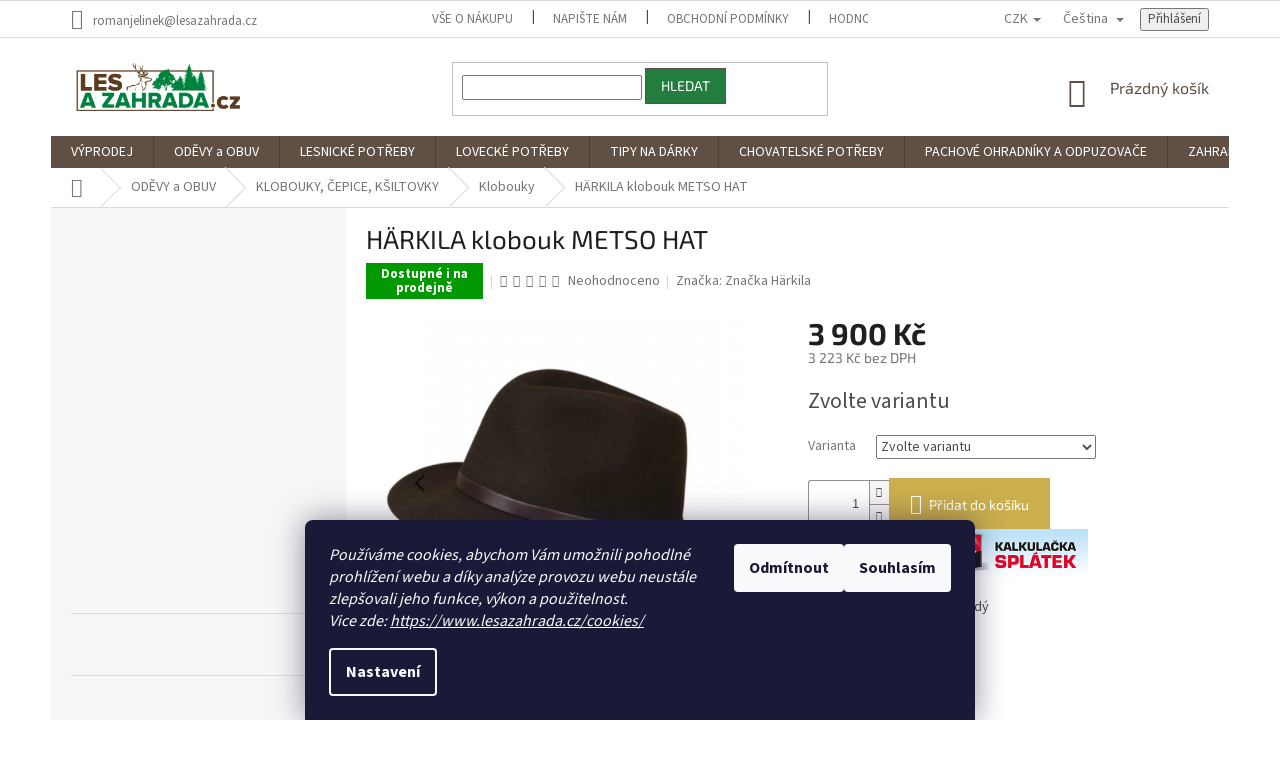

--- FILE ---
content_type: text/html; charset=utf-8
request_url: https://www.lesazahrada.cz/harkila-metso-klobouk--hnedy/
body_size: 53404
content:
<!doctype html><html lang="cs" dir="ltr" class="header-background-light external-fonts-loaded"><head><meta charset="utf-8" /><meta name="viewport" content="width=device-width,initial-scale=1" /><title>HÄRKILA klobouk METSO HAT - lesazahrada.cz - Vše pro les, lov a myslivost</title><link rel="preconnect" href="https://cdn.myshoptet.com" /><link rel="dns-prefetch" href="https://cdn.myshoptet.com" /><link rel="preload" href="https://cdn.myshoptet.com/prj/dist/master/cms/libs/jquery/jquery-1.11.3.min.js" as="script" /><link href="https://cdn.myshoptet.com/prj/dist/master/cms/templates/frontend_templates/shared/css/font-face/source-sans-3.css" rel="stylesheet"><link href="https://cdn.myshoptet.com/prj/dist/master/cms/templates/frontend_templates/shared/css/font-face/exo-2.css" rel="stylesheet"><link href="https://cdn.myshoptet.com/prj/dist/master/shop/dist/font-shoptet-11.css.62c94c7785ff2cea73b2.css" rel="stylesheet"><script>
dataLayer = [];
dataLayer.push({'shoptet' : {
    "pageId": 1102,
    "pageType": "productDetail",
    "currency": "CZK",
    "currencyInfo": {
        "decimalSeparator": ",",
        "exchangeRate": 1,
        "priceDecimalPlaces": 0,
        "symbol": "K\u010d",
        "symbolLeft": 0,
        "thousandSeparator": " "
    },
    "language": "cs",
    "projectId": 178722,
    "product": {
        "id": 108788,
        "guid": "1a6425a0-2397-11eb-8d8e-0cc47a6c9370",
        "hasVariants": true,
        "codes": [
            {
                "code": "HA-18011352203",
                "quantity": "> 2",
                "stocks": [
                    {
                        "id": "ext",
                        "quantity": "> 2"
                    }
                ]
            },
            {
                "code": "HA-18011352204",
                "quantity": "> 2",
                "stocks": [
                    {
                        "id": "ext",
                        "quantity": "> 2"
                    }
                ]
            },
            {
                "code": "HA-18011352205",
                "quantity": "> 2",
                "stocks": [
                    {
                        "id": "ext",
                        "quantity": "> 2"
                    }
                ]
            },
            {
                "code": "HA-18011352206",
                "quantity": "> 2",
                "stocks": [
                    {
                        "id": "ext",
                        "quantity": "> 2"
                    }
                ]
            },
            {
                "code": "HA-18011352207",
                "quantity": "2",
                "stocks": [
                    {
                        "id": "ext",
                        "quantity": "2"
                    }
                ]
            }
        ],
        "name": "H\u00c4RKILA klobouk METSO HAT",
        "appendix": "",
        "weight": "1",
        "manufacturer": "Zna\u010dka H\u00e4rkila",
        "manufacturerGuid": "1EF53328B43066C8B01CDA0BA3DED3EE",
        "currentCategory": "OD\u011aVY a OBUV | KLOBOUKY, \u010cEPICE, K\u0160ILTOVKY | Klobouky",
        "currentCategoryGuid": "e4306a55-6ccc-11e9-beb1-002590dad85e",
        "defaultCategory": "OD\u011aVY a OBUV | KLOBOUKY, \u010cEPICE, K\u0160ILTOVKY | Klobouky",
        "defaultCategoryGuid": "e4306a55-6ccc-11e9-beb1-002590dad85e",
        "currency": "CZK",
        "priceWithVat": 3900
    },
    "stocks": [
        {
            "id": "ext",
            "title": "Sklad",
            "isDeliveryPoint": 0,
            "visibleOnEshop": 1
        }
    ],
    "cartInfo": {
        "id": null,
        "freeShipping": false,
        "freeShippingFrom": 4500,
        "leftToFreeGift": {
            "formattedPrice": "0 K\u010d",
            "priceLeft": 0
        },
        "freeGift": false,
        "leftToFreeShipping": {
            "priceLeft": 4500,
            "dependOnRegion": 0,
            "formattedPrice": "4 500 K\u010d"
        },
        "discountCoupon": [],
        "getNoBillingShippingPrice": {
            "withoutVat": 0,
            "vat": 0,
            "withVat": 0
        },
        "cartItems": [],
        "taxMode": "ORDINARY"
    },
    "cart": [],
    "customer": {
        "priceRatio": 1,
        "priceListId": 1,
        "groupId": null,
        "registered": false,
        "mainAccount": false
    }
}});
dataLayer.push({'cookie_consent' : {
    "marketing": "denied",
    "analytics": "denied"
}});
document.addEventListener('DOMContentLoaded', function() {
    shoptet.consent.onAccept(function(agreements) {
        if (agreements.length == 0) {
            return;
        }
        dataLayer.push({
            'cookie_consent' : {
                'marketing' : (agreements.includes(shoptet.config.cookiesConsentOptPersonalisation)
                    ? 'granted' : 'denied'),
                'analytics': (agreements.includes(shoptet.config.cookiesConsentOptAnalytics)
                    ? 'granted' : 'denied')
            },
            'event': 'cookie_consent'
        });
    });
});
</script>

<!-- Google Tag Manager -->
<script>(function(w,d,s,l,i){w[l]=w[l]||[];w[l].push({'gtm.start':
new Date().getTime(),event:'gtm.js'});var f=d.getElementsByTagName(s)[0],
j=d.createElement(s),dl=l!='dataLayer'?'&l='+l:'';j.async=true;j.src=
'https://www.googletagmanager.com/gtm.js?id='+i+dl;f.parentNode.insertBefore(j,f);
})(window,document,'script','dataLayer','GTM-WZKXG79L');</script>
<!-- End Google Tag Manager -->

<meta property="og:type" content="website"><meta property="og:site_name" content="lesazahrada.cz"><meta property="og:url" content="https://www.lesazahrada.cz/harkila-metso-klobouk--hnedy/"><meta property="og:title" content="HÄRKILA klobouk METSO HAT - lesazahrada.cz - Vše pro les, lov a myslivost"><meta name="author" content="lesazahrada.cz"><meta name="web_author" content="Shoptet.cz"><meta name="dcterms.rightsHolder" content="www.lesazahrada.cz"><meta name="robots" content="index,follow"><meta property="og:image" content="https://cdn.myshoptet.com/usr/www.lesazahrada.cz/user/shop/big/108788_metso-hat-shadow-brown.png?68fa2271"><meta property="og:description" content="HÄRKILA klobouk METSO HAT. 

pánský elegantní klobouk
voděodolná úprava
barva hnědá

Kód: 180113522"><meta name="description" content="HÄRKILA klobouk METSO HAT. 

pánský elegantní klobouk
voděodolná úprava
barva hnědá

Kód: 180113522"><meta name="google-site-verification" content="51999afefdc32f44aebd4924af755221ac323519"><meta property="product:price:amount" content="3900"><meta property="product:price:currency" content="CZK"><style>:root {--color-primary: #605044;--color-primary-h: 26;--color-primary-s: 17%;--color-primary-l: 32%;--color-primary-hover: #227d3f;--color-primary-hover-h: 139;--color-primary-hover-s: 57%;--color-primary-hover-l: 31%;--color-secondary: #cbaf4e;--color-secondary-h: 47;--color-secondary-s: 55%;--color-secondary-l: 55%;--color-secondary-hover: #227d3f;--color-secondary-hover-h: 139;--color-secondary-hover-s: 57%;--color-secondary-hover-l: 31%;--color-tertiary: #227d3f;--color-tertiary-h: 139;--color-tertiary-s: 57%;--color-tertiary-l: 31%;--color-tertiary-hover: #605044;--color-tertiary-hover-h: 26;--color-tertiary-hover-s: 17%;--color-tertiary-hover-l: 32%;--color-header-background: #ffffff;--template-font: "Source Sans 3";--template-headings-font: "Exo 2";--header-background-url: none;--cookies-notice-background: #1A1937;--cookies-notice-color: #F8FAFB;--cookies-notice-button-hover: #f5f5f5;--cookies-notice-link-hover: #27263f;--templates-update-management-preview-mode-content: "Náhled aktualizací šablony je aktivní pro váš prohlížeč."}</style>
    
    <link href="https://cdn.myshoptet.com/prj/dist/master/shop/dist/main-11.less.5a24dcbbdabfd189c152.css" rel="stylesheet" />
        
    <script>var shoptet = shoptet || {};</script>
    <script src="https://cdn.myshoptet.com/prj/dist/master/shop/dist/main-3g-header.js.05f199e7fd2450312de2.js"></script>
<!-- User include --><!-- api 473(125) html code header -->

                <style>
                    #order-billing-methods .radio-wrapper[data-guid="61cfd470-c1ad-11ee-9040-027bd8295ce0"]:not(.cgapplepay), #order-billing-methods .radio-wrapper[data-guid="61d9a352-c1ad-11ee-9040-027bd8295ce0"]:not(.cggooglepay) {
                        display: none;
                    }
                </style>
                <script type="text/javascript">
                    document.addEventListener('DOMContentLoaded', function() {
                        if (getShoptetDataLayer('pageType') === 'billingAndShipping') {
                            
                try {
                    if (window.ApplePaySession && window.ApplePaySession.canMakePayments()) {
                        document.querySelector('#order-billing-methods .radio-wrapper[data-guid="61cfd470-c1ad-11ee-9040-027bd8295ce0"]').classList.add('cgapplepay');
                    }
                } catch (err) {} 
            
                            
                const cgBaseCardPaymentMethod = {
                        type: 'CARD',
                        parameters: {
                            allowedAuthMethods: ["PAN_ONLY", "CRYPTOGRAM_3DS"],
                            allowedCardNetworks: [/*"AMEX", "DISCOVER", "INTERAC", "JCB",*/ "MASTERCARD", "VISA"]
                        }
                };
                
                function cgLoadScript(src, callback)
                {
                    var s,
                        r,
                        t;
                    r = false;
                    s = document.createElement('script');
                    s.type = 'text/javascript';
                    s.src = src;
                    s.onload = s.onreadystatechange = function() {
                        if ( !r && (!this.readyState || this.readyState == 'complete') )
                        {
                            r = true;
                            callback();
                        }
                    };
                    t = document.getElementsByTagName('script')[0];
                    t.parentNode.insertBefore(s, t);
                } 
                
                function cgGetGoogleIsReadyToPayRequest() {
                    return Object.assign(
                        {},
                        {
                            apiVersion: 2,
                            apiVersionMinor: 0
                        },
                        {
                            allowedPaymentMethods: [cgBaseCardPaymentMethod]
                        }
                    );
                }

                function onCgGooglePayLoaded() {
                    let paymentsClient = new google.payments.api.PaymentsClient({environment: 'PRODUCTION'});
                    paymentsClient.isReadyToPay(cgGetGoogleIsReadyToPayRequest()).then(function(response) {
                        if (response.result) {
                            document.querySelector('#order-billing-methods .radio-wrapper[data-guid="61d9a352-c1ad-11ee-9040-027bd8295ce0"]').classList.add('cggooglepay');	 	 	 	 	 
                        }
                    })
                    .catch(function(err) {});
                }
                
                cgLoadScript('https://pay.google.com/gp/p/js/pay.js', onCgGooglePayLoaded);
            
                        }
                    });
                </script> 
                
<!-- api 498(150) html code header -->
<script async src="https://scripts.luigisbox.tech/LBX-803780.js"></script><meta name="luigisbox-tracker-id" content="632553-803987,de"/><meta name="luigisbox-tracker-id" content="632553-803780,cs"/><meta name="luigisbox-tracker-id" content="632553-803891,hu"/><meta name="luigisbox-tracker-id" content="632553-803999,pl"/><meta name="luigisbox-tracker-id" content="632553-803862,en"/><script type="text/javascript">const isPlpEnabled = sessionStorage.getItem('lbPlpEnabled') === 'true';if (isPlpEnabled) {const style = document.createElement("style");style.type = "text/css";style.id = "lb-plp-style";style.textContent = `body.type-category #content-wrapper,body.type-search #content-wrapper,body.type-category #content,body.type-search #content,body.type-category #content-in,body.type-search #content-in,body.type-category #main-in,body.type-search #main-in {min-height: 100vh;}body.type-category #content-wrapper > *,body.type-search #content-wrapper > *,body.type-category #content > *,body.type-search #content > *,body.type-category #content-in > *,body.type-search #content-in > *,body.type-category #main-in > *,body.type-search #main-in > * {display: none;}`;document.head.appendChild(style);}</script>
<!-- api 666(313) html code header -->
<script async importance="high" src="https://download.databreakers.com/clients/shoptet_lesazahrada_c_178722/classic.js"></script>
<!-- service 704(350) html code header -->
<link rel="stylesheet" href="https://cdn.myshoptet.com/usr/shoptet.tomashlad.eu/user/documents/extras/quick-view/screen.css?v=20200836"/>
<!-- project html code header -->
<style type="text/css">
      .category-perex.empty-content-category {
      display: none !important;
}
</style>
<style>
#essox {margin: 0 auto; cursor: pointer}
#essox a:hover {opacity: 0.8}
.flag.flag-new {background-color: #82b380}
.flag.flag-tip {background-color: #59d6e4}
.flag.flag-action {background-color: #ab5166}
.flag.flag-freeshipping {background-color: #aed721}
.box-categories {display: none}
.link-icons {margin-top: 45px}
.social-buttons.no-display {opacity: 1; z-index: 0}
.social-buttons-wrapper .social-buttons {min-height: 0px}
.social-buttons>div.close-wrapper, .link-icon.share {display: none}
@media(max-width: 500px){#essox {width: 100%; margin: 10px 0 0 0}}
</style>

<style>
#footer .footer-rows .site-name {
      display: none;
}
#footer .custom-footer {
      padding-left: 0px !important;
}
</style>
<meta name="facebook-domain-verification" content="dojzz9l5ad4yq4wsgiltarygdz4wz5" />
<meta name="google-site-verification" content="4EwgqeVX9FWeDE0OH7iNVXu7td4QEocZi_19tE6V_fc" />
<script type="text/javascript" async>//<![CDATA[
  (function () { var e = document.querySelector("script"), s = document.createElement('script'); s.setAttribute('type', 'text/javascript'); s.setAttribute('async', 'true'); s.setAttribute('src', 'https://www.boxoptima.com/api/script/lesazahrada.cz'); e.parentNode.appendChild(s); })();
//]]></script>

<meta name="google-site-verification" content="n9QRARxBlth9GySo9ihscYo5XM004T6OE4ppcTMmP2k" />
<meta name="msvalidate.01" content="C628D983C71765107012CAA4EF9DF03A" />
<!-- /User include --><link rel="shortcut icon" href="/favicon.ico" type="image/x-icon" /><link rel="canonical" href="https://www.lesazahrada.cz/harkila-metso-klobouk--hnedy/" /><link rel="alternate" hreflang="cs" href="https://www.lesazahrada.cz/harkila-metso-klobouk--hnedy/" /><link rel="alternate" hreflang="en" href="https://www.lesazahrada.cz/en/harkila-metso-klobouk--hnedy/" /><link rel="alternate" hreflang="hu" href="https://www.lesazahrada.cz/hu/harkila-metso-klobouk--hnedy/" /><link rel="alternate" hreflang="x-default" href="https://www.lesazahrada.cz/harkila-metso-klobouk--hnedy/" />    <script>
        var _hwq = _hwq || [];
        _hwq.push(['setKey', 'A267F34C67B36F924D6FA523813C913F']);
        _hwq.push(['setTopPos', '120']);
        _hwq.push(['showWidget', '21']);
        (function() {
            var ho = document.createElement('script');
            ho.src = 'https://cz.im9.cz/direct/i/gjs.php?n=wdgt&sak=A267F34C67B36F924D6FA523813C913F';
            var s = document.getElementsByTagName('script')[0]; s.parentNode.insertBefore(ho, s);
        })();
    </script>
    <!-- Global site tag (gtag.js) - Google Analytics -->
    <script async src="https://www.googletagmanager.com/gtag/js?id=G-R1ZG438K7V"></script>
    <script>
        
        window.dataLayer = window.dataLayer || [];
        function gtag(){dataLayer.push(arguments);}
        

                    console.debug('default consent data');

            gtag('consent', 'default', {"ad_storage":"denied","analytics_storage":"denied","ad_user_data":"denied","ad_personalization":"denied","wait_for_update":500});
            dataLayer.push({
                'event': 'default_consent'
            });
        
        gtag('js', new Date());

        
                gtag('config', 'G-R1ZG438K7V', {"groups":"GA4","send_page_view":false,"content_group":"productDetail","currency":"CZK","page_language":"cs"});
        
                gtag('config', 'AW-10835548664');
        
        
        
        
        
                    gtag('event', 'page_view', {"send_to":"GA4","page_language":"cs","content_group":"productDetail","currency":"CZK"});
        
                gtag('set', 'currency', 'CZK');

        gtag('event', 'view_item', {
            "send_to": "UA",
            "items": [
                {
                    "id": "HA-18011352203",
                    "name": "H\u00c4RKILA klobouk METSO HAT",
                    "category": "OD\u011aVY a OBUV \/ KLOBOUKY, \u010cEPICE, K\u0160ILTOVKY \/ Klobouky",
                                        "brand": "Zna\u010dka H\u00e4rkila",
                                                            "variant": "\u010d\u00edsla: 57",
                                        "price": 3223
                }
            ]
        });
        
        
        
        
        
                    gtag('event', 'view_item', {"send_to":"GA4","page_language":"cs","content_group":"productDetail","value":3223,"currency":"CZK","items":[{"item_id":"HA-18011352203","item_name":"H\u00c4RKILA klobouk METSO HAT","item_brand":"Zna\u010dka H\u00e4rkila","item_category":"OD\u011aVY a OBUV","item_category2":"KLOBOUKY, \u010cEPICE, K\u0160ILTOVKY","item_category3":"Klobouky","item_variant":"HA-18011352203~\u010d\u00edsla: 57","price":3223,"quantity":1,"index":0}]});
        
        
        
        
        
        
        
        document.addEventListener('DOMContentLoaded', function() {
            if (typeof shoptet.tracking !== 'undefined') {
                for (var id in shoptet.tracking.bannersList) {
                    gtag('event', 'view_promotion', {
                        "send_to": "UA",
                        "promotions": [
                            {
                                "id": shoptet.tracking.bannersList[id].id,
                                "name": shoptet.tracking.bannersList[id].name,
                                "position": shoptet.tracking.bannersList[id].position
                            }
                        ]
                    });
                }
            }

            shoptet.consent.onAccept(function(agreements) {
                if (agreements.length !== 0) {
                    console.debug('gtag consent accept');
                    var gtagConsentPayload =  {
                        'ad_storage': agreements.includes(shoptet.config.cookiesConsentOptPersonalisation)
                            ? 'granted' : 'denied',
                        'analytics_storage': agreements.includes(shoptet.config.cookiesConsentOptAnalytics)
                            ? 'granted' : 'denied',
                                                                                                'ad_user_data': agreements.includes(shoptet.config.cookiesConsentOptPersonalisation)
                            ? 'granted' : 'denied',
                        'ad_personalization': agreements.includes(shoptet.config.cookiesConsentOptPersonalisation)
                            ? 'granted' : 'denied',
                        };
                    console.debug('update consent data', gtagConsentPayload);
                    gtag('consent', 'update', gtagConsentPayload);
                    dataLayer.push(
                        { 'event': 'update_consent' }
                    );
                }
            });
        });
    </script>
<script>
    (function(t, r, a, c, k, i, n, g) { t['ROIDataObject'] = k;
    t[k]=t[k]||function(){ (t[k].q=t[k].q||[]).push(arguments) },t[k].c=i;n=r.createElement(a),
    g=r.getElementsByTagName(a)[0];n.async=1;n.src=c;g.parentNode.insertBefore(n,g)
    })(window, document, 'script', '//www.heureka.cz/ocm/sdk.js?source=shoptet&version=2&page=product_detail', 'heureka', 'cz');

    heureka('set_user_consent', 0);
</script>
</head><body class="desktop id-1102 in-klobouky template-11 type-product type-detail multiple-columns-body columns-3 ums_forms_redesign--off ums_a11y_category_page--on ums_discussion_rating_forms--off ums_flags_display_unification--on ums_a11y_login--on mobile-header-version-0"><noscript>
    <style>
        #header {
            padding-top: 0;
            position: relative !important;
            top: 0;
        }
        .header-navigation {
            position: relative !important;
        }
        .overall-wrapper {
            margin: 0 !important;
        }
        body:not(.ready) {
            visibility: visible !important;
        }
    </style>
    <div class="no-javascript">
        <div class="no-javascript__title">Musíte změnit nastavení vašeho prohlížeče</div>
        <div class="no-javascript__text">Podívejte se na: <a href="https://www.google.com/support/bin/answer.py?answer=23852">Jak povolit JavaScript ve vašem prohlížeči</a>.</div>
        <div class="no-javascript__text">Pokud používáte software na blokování reklam, může být nutné povolit JavaScript z této stránky.</div>
        <div class="no-javascript__text">Děkujeme.</div>
    </div>
</noscript>

        <div id="fb-root"></div>
        <script>
            window.fbAsyncInit = function() {
                FB.init({
//                    appId            : 'your-app-id',
                    autoLogAppEvents : true,
                    xfbml            : true,
                    version          : 'v19.0'
                });
            };
        </script>
        <script async defer crossorigin="anonymous" src="https://connect.facebook.net/cs_CZ/sdk.js"></script>
<!-- Google Tag Manager (noscript) -->
<noscript><iframe src="https://www.googletagmanager.com/ns.html?id=GTM-WZKXG79L"
height="0" width="0" style="display:none;visibility:hidden"></iframe></noscript>
<!-- End Google Tag Manager (noscript) -->

    <div class="siteCookies siteCookies--bottom siteCookies--dark js-siteCookies" role="dialog" data-testid="cookiesPopup" data-nosnippet>
        <div class="siteCookies__form">
            <div class="siteCookies__content">
                <div class="siteCookies__text">
                    <em>Používáme cookies, abychom Vám umožnili pohodlné prohlížení webu a díky analýze provozu webu neustále zlepšovali jeho funkce, výkon a použitelnost.<br />Vice zde: <a href="https://www.lesazahrada.cz/cookies/" title="Zásady práce s vašimi údaji">https://www.lesazahrada.cz/cookies/</a></em>
                </div>
                <p class="siteCookies__links">
                    <button class="siteCookies__link js-cookies-settings" aria-label="Nastavení cookies" data-testid="cookiesSettings">Nastavení</button>
                </p>
            </div>
            <div class="siteCookies__buttonWrap">
                                    <button class="siteCookies__button js-cookiesConsentSubmit" value="reject" aria-label="Odmítnout cookies" data-testid="buttonCookiesReject">Odmítnout</button>
                                <button class="siteCookies__button js-cookiesConsentSubmit" value="all" aria-label="Přijmout cookies" data-testid="buttonCookiesAccept">Souhlasím</button>
            </div>
        </div>
        <script>
            document.addEventListener("DOMContentLoaded", () => {
                const siteCookies = document.querySelector('.js-siteCookies');
                document.addEventListener("scroll", shoptet.common.throttle(() => {
                    const st = document.documentElement.scrollTop;
                    if (st > 1) {
                        siteCookies.classList.add('siteCookies--scrolled');
                    } else {
                        siteCookies.classList.remove('siteCookies--scrolled');
                    }
                }, 100));
            });
        </script>
    </div>
<a href="#content" class="skip-link sr-only">Přejít na obsah</a><div class="overall-wrapper"><div class="user-action"><div class="container">
    <div class="user-action-in">
                    <div id="login" class="user-action-login popup-widget login-widget" role="dialog" aria-labelledby="loginHeading">
        <div class="popup-widget-inner">
                            <h2 id="loginHeading">Přihlášení k vašemu účtu</h2><div id="customerLogin"><form action="/action/Customer/Login/" method="post" id="formLoginIncluded" class="csrf-enabled formLogin" data-testid="formLogin"><input type="hidden" name="referer" value="" /><div class="form-group"><div class="input-wrapper email js-validated-element-wrapper no-label"><input type="email" name="email" class="form-control" autofocus placeholder="E-mailová adresa (např. jan@novak.cz)" data-testid="inputEmail" autocomplete="email" required /></div></div><div class="form-group"><div class="input-wrapper password js-validated-element-wrapper no-label"><input type="password" name="password" class="form-control" placeholder="Heslo" data-testid="inputPassword" autocomplete="current-password" required /><span class="no-display">Nemůžete vyplnit toto pole</span><input type="text" name="surname" value="" class="no-display" /></div></div><div class="form-group"><div class="login-wrapper"><button type="submit" class="btn btn-secondary btn-text btn-login" data-testid="buttonSubmit">Přihlásit se</button><div class="password-helper"><a href="/registrace/" data-testid="signup" rel="nofollow">Nová registrace</a><a href="/klient/zapomenute-heslo/" rel="nofollow">Zapomenuté heslo</a></div></div></div><div class="social-login-buttons"><div class="social-login-buttons-divider"><span>nebo</span></div><div class="form-group"><a href="/action/Social/login/?provider=Facebook" class="login-btn facebook" rel="nofollow"><span class="login-facebook-icon"></span><strong>Přihlásit se přes Facebook</strong></a></div><div class="form-group"><a href="/action/Social/login/?provider=Seznam" class="login-btn seznam" rel="nofollow"><span class="login-seznam-icon"></span><strong>Přihlásit se přes Seznam</strong></a></div></div></form>
</div>                    </div>
    </div>

                            <div id="cart-widget" class="user-action-cart popup-widget cart-widget loader-wrapper" data-testid="popupCartWidget" role="dialog" aria-hidden="true">
    <div class="popup-widget-inner cart-widget-inner place-cart-here">
        <div class="loader-overlay">
            <div class="loader"></div>
        </div>
    </div>

    <div class="cart-widget-button">
        <a href="/kosik/" class="btn btn-conversion" id="continue-order-button" rel="nofollow" data-testid="buttonNextStep">Pokračovat do košíku</a>
    </div>
</div>
            </div>
</div>
</div><div class="top-navigation-bar" data-testid="topNavigationBar">

    <div class="container">

        <div class="top-navigation-contacts">
            <strong>Zákaznická podpora:</strong><a href="mailto:romanjelinek@lesazahrada.cz" class="project-email" data-testid="contactboxEmail"><span>romanjelinek@lesazahrada.cz</span></a>        </div>

                            <div class="top-navigation-menu">
                <div class="top-navigation-menu-trigger"></div>
                <ul class="top-navigation-bar-menu">
                                            <li class="top-navigation-menu-item-4919">
                            <a href="/vse-o-nakupu/">Vše o nákupu</a>
                        </li>
                                            <li class="top-navigation-menu-item--6">
                            <a href="/napiste-nam/">Napište nám</a>
                        </li>
                                            <li class="top-navigation-menu-item-39">
                            <a href="/obchodni-podminky/">Obchodní podmínky</a>
                        </li>
                                            <li class="top-navigation-menu-item--51">
                            <a href="/hodnoceni-obchodu/">Hodnocení obchodu</a>
                        </li>
                                            <li class="top-navigation-menu-item-4637">
                            <a href="/podminky-ochrany-osobnich-udaju/">Podmínky ochrany osobních údajů</a>
                        </li>
                                            <li class="top-navigation-menu-item-external-25">
                            <a href="https://178722.myshoptet.com/obchodni-podminky-2/splatkovy-prodej-essox/">Splátkový prodej ESSOX</a>
                        </li>
                                            <li class="top-navigation-menu-item-3456">
                            <a href="/doprava/">Doprava a platba</a>
                        </li>
                                            <li class="top-navigation-menu-item-4745">
                            <a href="/blog/">Blog</a>
                        </li>
                                            <li class="top-navigation-menu-item-10680">
                            <a href="/cookies/">Cookies</a>
                        </li>
                                            <li class="top-navigation-menu-item-14307">
                            <a href="/tabulka-velikosti/">Tabulka velikostí</a>
                        </li>
                                    </ul>
                <ul class="top-navigation-bar-menu-helper"></ul>
            </div>
        
        <div class="top-navigation-tools top-navigation-tools--language">
            <div class="responsive-tools">
                <a href="#" class="toggle-window" data-target="search" aria-label="Hledat" data-testid="linkSearchIcon"></a>
                                                            <a href="#" class="toggle-window" data-target="login"></a>
                                                    <a href="#" class="toggle-window" data-target="navigation" aria-label="Menu" data-testid="hamburgerMenu"></a>
            </div>
                <div class="languagesMenu">
        <button id="topNavigationDropdown" class="languagesMenu__flags" type="button" data-toggle="dropdown" aria-haspopup="true" aria-expanded="false">
            <svg aria-hidden="true" style="position: absolute; width: 0; height: 0; overflow: hidden;" version="1.1" xmlns="http://www.w3.org/2000/svg" xmlns:xlink="http://www.w3.org/1999/xlink"><defs><symbol id="shp-flag-CZ" viewBox="0 0 32 32"><title>CZ</title><path fill="#0052b4" style="fill: var(--color20, #0052b4)" d="M0 5.334h32v21.333h-32v-21.333z"></path><path fill="#d80027" style="fill: var(--color19, #d80027)" d="M32 16v10.666h-32l13.449-10.666z"></path><path fill="#f0f0f0" style="fill: var(--color21, #f0f0f0)" d="M32 5.334v10.666h-18.551l-13.449-10.666z"></path></symbol><symbol id="shp-flag-GB" viewBox="0 0 32 32"><title>GB</title><path fill="#f0f0f0" style="fill: var(--color21, #f0f0f0)" d="M0 5.333h32v21.334h-32v-21.334z"></path><path fill="#d80027" style="fill: var(--color19, #d80027)" d="M18 5.333h-4v8.667h-14v4h14v8.667h4v-8.667h14v-4h-14z"></path><path fill="#0052b4" style="fill: var(--color20, #0052b4)" d="M24.612 19.71l7.388 4.105v-4.105z"></path><path fill="#0052b4" style="fill: var(--color20, #0052b4)" d="M19.478 19.71l12.522 6.957v-1.967l-8.981-4.989z"></path><path fill="#0052b4" style="fill: var(--color20, #0052b4)" d="M28.665 26.666l-9.186-5.104v5.104z"></path><path fill="#f0f0f0" style="fill: var(--color21, #f0f0f0)" d="M19.478 19.71l12.522 6.957v-1.967l-8.981-4.989z"></path><path fill="#d80027" style="fill: var(--color19, #d80027)" d="M19.478 19.71l12.522 6.957v-1.967l-8.981-4.989z"></path><path fill="#0052b4" style="fill: var(--color20, #0052b4)" d="M5.646 19.71l-5.646 3.137v-3.137z"></path><path fill="#0052b4" style="fill: var(--color20, #0052b4)" d="M12.522 20.594v6.072h-10.929z"></path><path fill="#d80027" style="fill: var(--color19, #d80027)" d="M8.981 19.71l-8.981 4.989v1.967l12.522-6.957z"></path><path fill="#0052b4" style="fill: var(--color20, #0052b4)" d="M7.388 12.29l-7.388-4.105v4.105z"></path><path fill="#0052b4" style="fill: var(--color20, #0052b4)" d="M12.522 12.29l-12.522-6.957v1.967l8.981 4.989z"></path><path fill="#0052b4" style="fill: var(--color20, #0052b4)" d="M3.335 5.333l9.186 5.104v-5.104z"></path><path fill="#f0f0f0" style="fill: var(--color21, #f0f0f0)" d="M12.522 12.29l-12.522-6.957v1.967l8.981 4.989z"></path><path fill="#d80027" style="fill: var(--color19, #d80027)" d="M12.522 12.29l-12.522-6.957v1.967l8.981 4.989z"></path><path fill="#0052b4" style="fill: var(--color20, #0052b4)" d="M26.354 12.29l5.646-3.137v3.137z"></path><path fill="#0052b4" style="fill: var(--color20, #0052b4)" d="M19.478 11.405v-6.072h10.929z"></path><path fill="#d80027" style="fill: var(--color19, #d80027)" d="M23.019 12.29l8.981-4.989v-1.967l-12.522 6.957z"></path></symbol><symbol id="shp-flag-HU" viewBox="0 0 32 32"><title>HU</title><path fill="#f0f0f0" style="fill: var(--color21, #f0f0f0)" d="M0 5.334h32v21.333h-32v-21.333z"></path><path fill="#d80027" style="fill: var(--color19, #d80027)" d="M0 5.334h32v7.111h-32v-7.111z"></path><path fill="#6da544" style="fill: var(--color18, #6da544)" d="M0 19.555h32v7.111h-32v-7.111z"></path></symbol></defs></svg>
            <svg class="shp-flag shp-flag-CZ">
                <use xlink:href="#shp-flag-CZ"></use>
            </svg>
            <span class="caret"></span>
        </button>
        <div class="languagesMenu__content" aria-labelledby="topNavigationDropdown">
                            <div class="languagesMenu__box toggle-window js-languagesMenu__box" data-hover="true" data-target="currency">
                    <div class="languagesMenu__header languagesMenu__header--name">Měna</div>
                    <div class="languagesMenu__header languagesMenu__header--actual" data-toggle="dropdown">CZK<span class="caret"></span></div>
                    <ul class="languagesMenu__list languagesMenu__list--currency">
                                                    <li class="languagesMenu__list__item">
                                <a href="/action/Currency/changeCurrency/?currencyCode=CZK" rel="nofollow" class="languagesMenu__list__link languagesMenu__list__link--currency">CZK</a>
                            </li>
                                                    <li class="languagesMenu__list__item">
                                <a href="/action/Currency/changeCurrency/?currencyCode=EUR" rel="nofollow" class="languagesMenu__list__link languagesMenu__list__link--currency">EUR</a>
                            </li>
                                                    <li class="languagesMenu__list__item">
                                <a href="/action/Currency/changeCurrency/?currencyCode=PLN" rel="nofollow" class="languagesMenu__list__link languagesMenu__list__link--currency">PLN</a>
                            </li>
                                            </ul>
                </div>
                                        <div class="languagesMenu__box toggle-window js-languagesMenu__box" data-hover="true" data-target="language">
                    <div class="languagesMenu__header languagesMenu__header--name">Jazyk</div>
                    <div class="languagesMenu__header languagesMenu__header--actual" data-toggle="dropdown">
                                                                                    
                                    Čeština
                                
                                                                                                                                                                                    <span class="caret"></span>
                    </div>
                    <ul class="languagesMenu__list languagesMenu__list--language">
                                                    <li>
                                <a href="/action/Language/changeLanguage/?language=cs" rel="nofollow" class="languagesMenu__list__link">
                                    <svg class="shp-flag shp-flag-CZ">
                                        <use xlink:href="#shp-flag-CZ"></use>
                                    </svg>
                                    <span class="languagesMenu__list__name languagesMenu__list__name--actual">Čeština</span>
                                </a>
                            </li>
                                                    <li>
                                <a href="/action/Language/changeLanguage/?language=en" rel="nofollow" class="languagesMenu__list__link">
                                    <svg class="shp-flag shp-flag-GB">
                                        <use xlink:href="#shp-flag-GB"></use>
                                    </svg>
                                    <span class="languagesMenu__list__name">English</span>
                                </a>
                            </li>
                                                    <li>
                                <a href="/action/Language/changeLanguage/?language=hu" rel="nofollow" class="languagesMenu__list__link">
                                    <svg class="shp-flag shp-flag-HU">
                                        <use xlink:href="#shp-flag-HU"></use>
                                    </svg>
                                    <span class="languagesMenu__list__name">Magyar</span>
                                </a>
                            </li>
                                            </ul>
                </div>
                    </div>
    </div>
            <button class="top-nav-button top-nav-button-login toggle-window" type="button" data-target="login" aria-haspopup="dialog" aria-controls="login" aria-expanded="false" data-testid="signin"><span>Přihlášení</span></button>        </div>

    </div>

</div>
<header id="header"><div class="container navigation-wrapper">
    <div class="header-top">
        <div class="site-name-wrapper">
            <div class="site-name"><a href="/" data-testid="linkWebsiteLogo"><img src="https://cdn.myshoptet.com/usr/www.lesazahrada.cz/user/logos/laz_logo_2018_var_2-1.jpg" alt="lesazahrada.cz" fetchpriority="low" /></a></div>        </div>
        <div class="search" itemscope itemtype="https://schema.org/WebSite">
            <meta itemprop="headline" content="Klobouky"/><meta itemprop="url" content="https://www.lesazahrada.cz"/><meta itemprop="text" content="HÄRKILA klobouk METSO HAT. pánský elegantní klobouk voděodolná úprava barva hnědá Kód: 180113522"/>            <form action="/action/ProductSearch/prepareString/" method="post"
    id="formSearchForm" class="search-form compact-form js-search-main"
    itemprop="potentialAction" itemscope itemtype="https://schema.org/SearchAction" data-testid="searchForm">
    <fieldset>
        <meta itemprop="target"
            content="https://www.lesazahrada.cz/vyhledavani/?string={string}"/>
        <input type="hidden" name="language" value="cs"/>
        
            
<input
    type="search"
    name="string"
        class="query-input form-control search-input js-search-input"
    placeholder="Napište, co hledáte"
    autocomplete="off"
    required
    itemprop="query-input"
    aria-label="Vyhledávání"
    data-testid="searchInput"
>
            <button type="submit" class="btn btn-default" data-testid="searchBtn">Hledat</button>
        
    </fieldset>
</form>
        </div>
        <div class="navigation-buttons">
                
    <a href="/kosik/" class="btn btn-icon toggle-window cart-count" data-target="cart" data-hover="true" data-redirect="true" data-testid="headerCart" rel="nofollow" aria-haspopup="dialog" aria-expanded="false" aria-controls="cart-widget">
        
                <span class="sr-only">Nákupní košík</span>
        
            <span class="cart-price visible-lg-inline-block" data-testid="headerCartPrice">
                                    Prázdný košík                            </span>
        
    
            </a>
        </div>
    </div>
    <nav id="navigation" aria-label="Hlavní menu" data-collapsible="true"><div class="navigation-in menu"><ul class="menu-level-1" role="menubar" data-testid="headerMenuItems"><li class="menu-item-3690 ext" role="none"><a href="/vyprodej-11/" data-testid="headerMenuItem" role="menuitem" aria-haspopup="true" aria-expanded="false"><b>VÝPRODEJ</b><span class="submenu-arrow"></span></a><ul class="menu-level-2" aria-label="VÝPRODEJ" tabindex="-1" role="menu"><li class="menu-item-24758 has-third-level" role="none"><a href="/deerhunter-vyprodej/" class="menu-image" data-testid="headerMenuItem" tabindex="-1" aria-hidden="true"><img src="data:image/svg+xml,%3Csvg%20width%3D%22140%22%20height%3D%22100%22%20xmlns%3D%22http%3A%2F%2Fwww.w3.org%2F2000%2Fsvg%22%3E%3C%2Fsvg%3E" alt="" aria-hidden="true" width="140" height="100"  data-src="https://cdn.myshoptet.com/usr/www.lesazahrada.cz/user/categories/thumb/327353302_3453686198233660_8260824609022381086_n.jpg" fetchpriority="low" /></a><div><a href="/deerhunter-vyprodej/" data-testid="headerMenuItem" role="menuitem"><span>DEERHUNTER VÝPRODEJ</span></a>
                                                    <ul class="menu-level-3" role="menu">
                                                                    <li class="menu-item-24761" role="none">
                                        <a href="/panske-9/" data-testid="headerMenuItem" role="menuitem">
                                            PÁNSKÉ</a>,                                    </li>
                                                                    <li class="menu-item-24764" role="none">
                                        <a href="/damske-10/" data-testid="headerMenuItem" role="menuitem">
                                            DÁMSKÉ</a>                                    </li>
                                                            </ul>
                        </div></li><li class="menu-item-25038 has-third-level" role="none"><a href="/harkila-vyprodej/" class="menu-image" data-testid="headerMenuItem" tabindex="-1" aria-hidden="true"><img src="data:image/svg+xml,%3Csvg%20width%3D%22140%22%20height%3D%22100%22%20xmlns%3D%22http%3A%2F%2Fwww.w3.org%2F2000%2Fsvg%22%3E%3C%2Fsvg%3E" alt="" aria-hidden="true" width="140" height="100"  data-src="https://cdn.myshoptet.com/usr/www.lesazahrada.cz/user/categories/thumb/harkila.png" fetchpriority="low" /></a><div><a href="/harkila-vyprodej/" data-testid="headerMenuItem" role="menuitem"><span>HÄRKILA a SEELAND VÝPRODEJ</span></a>
                                                    <ul class="menu-level-3" role="menu">
                                                                    <li class="menu-item-25041" role="none">
                                        <a href="/panske/" data-testid="headerMenuItem" role="menuitem">
                                            PANSKÉ</a>,                                    </li>
                                                                    <li class="menu-item-25044" role="none">
                                        <a href="/damske-2/" data-testid="headerMenuItem" role="menuitem">
                                            DÁMSKÉ</a>                                    </li>
                                                            </ul>
                        </div></li><li class="menu-item-28192" role="none"><a href="/predvadeci-kusy-termovize-norni-videni-optika/" class="menu-image" data-testid="headerMenuItem" tabindex="-1" aria-hidden="true"><img src="data:image/svg+xml,%3Csvg%20width%3D%22140%22%20height%3D%22100%22%20xmlns%3D%22http%3A%2F%2Fwww.w3.org%2F2000%2Fsvg%22%3E%3C%2Fsvg%3E" alt="" aria-hidden="true" width="140" height="100"  data-src="https://cdn.myshoptet.com/usr/www.lesazahrada.cz/user/categories/thumb/ezgif-63751d2a94221c74.jpg" fetchpriority="low" /></a><div><a href="/predvadeci-kusy-termovize-norni-videni-optika/" data-testid="headerMenuItem" role="menuitem"><span>Předváděcí kusy TERMOVIZE - NOČNÍ VIDĚNÍ - OPTIKA</span></a>
                        </div></li><li class="menu-item-24509" role="none"><a href="/odevy-a-obuv-2/" class="menu-image" data-testid="headerMenuItem" tabindex="-1" aria-hidden="true"><img src="data:image/svg+xml,%3Csvg%20width%3D%22140%22%20height%3D%22100%22%20xmlns%3D%22http%3A%2F%2Fwww.w3.org%2F2000%2Fsvg%22%3E%3C%2Fsvg%3E" alt="" aria-hidden="true" width="140" height="100"  data-src="https://cdn.myshoptet.com/usr/www.lesazahrada.cz/user/categories/thumb/sta__en___soubor.jpg" fetchpriority="low" /></a><div><a href="/odevy-a-obuv-2/" data-testid="headerMenuItem" role="menuitem"><span>Oděvy a obuv - výprodej</span></a>
                        </div></li><li class="menu-item-26243" role="none"><a href="/chevalier-doprodej/" class="menu-image" data-testid="headerMenuItem" tabindex="-1" aria-hidden="true"><img src="data:image/svg+xml,%3Csvg%20width%3D%22140%22%20height%3D%22100%22%20xmlns%3D%22http%3A%2F%2Fwww.w3.org%2F2000%2Fsvg%22%3E%3C%2Fsvg%3E" alt="" aria-hidden="true" width="140" height="100"  data-src="https://cdn.myshoptet.com/usr/www.lesazahrada.cz/user/categories/thumb/197735066_1914240278751158_86584868146038149212_n.jpg" fetchpriority="low" /></a><div><a href="/chevalier-doprodej/" data-testid="headerMenuItem" role="menuitem"><span>CHEVALIER doprodej</span></a>
                        </div></li><li class="menu-item-24512" role="none"><a href="/chovatelske-potreby-5/" class="menu-image" data-testid="headerMenuItem" tabindex="-1" aria-hidden="true"><img src="data:image/svg+xml,%3Csvg%20width%3D%22140%22%20height%3D%22100%22%20xmlns%3D%22http%3A%2F%2Fwww.w3.org%2F2000%2Fsvg%22%3E%3C%2Fsvg%3E" alt="" aria-hidden="true" width="140" height="100"  data-src="https://cdn.myshoptet.com/usr/www.lesazahrada.cz/user/categories/thumb/sn__mek_obrazovky_2023-02-28_113800-1.png" fetchpriority="low" /></a><div><a href="/chovatelske-potreby-5/" data-testid="headerMenuItem" role="menuitem"><span>Chovatelské potřeby - výprodej</span></a>
                        </div></li><li class="menu-item-26389" role="none"><a href="/falco-pouzdra-na-zbrane/" class="menu-image" data-testid="headerMenuItem" tabindex="-1" aria-hidden="true"><img src="data:image/svg+xml,%3Csvg%20width%3D%22140%22%20height%3D%22100%22%20xmlns%3D%22http%3A%2F%2Fwww.w3.org%2F2000%2Fsvg%22%3E%3C%2Fsvg%3E" alt="" aria-hidden="true" width="140" height="100"  data-src="https://cdn.myshoptet.com/usr/www.lesazahrada.cz/user/categories/thumb/falcoholsters-logo.jpg" fetchpriority="low" /></a><div><a href="/falco-pouzdra-na-zbrane/" data-testid="headerMenuItem" role="menuitem"><span>FALCO - pouzdra na zbraně</span></a>
                        </div></li><li class="menu-item-24515" role="none"><a href="/lovecke-potreby-9/" class="menu-image" data-testid="headerMenuItem" tabindex="-1" aria-hidden="true"><img src="data:image/svg+xml,%3Csvg%20width%3D%22140%22%20height%3D%22100%22%20xmlns%3D%22http%3A%2F%2Fwww.w3.org%2F2000%2Fsvg%22%3E%3C%2Fsvg%3E" alt="" aria-hidden="true" width="140" height="100"  data-src="https://cdn.myshoptet.com/usr/www.lesazahrada.cz/user/categories/thumb/24__1_z1.jpg" fetchpriority="low" /></a><div><a href="/lovecke-potreby-9/" data-testid="headerMenuItem" role="menuitem"><span>Lovecké potřeby - výprodej</span></a>
                        </div></li><li class="menu-item-24518" role="none"><a href="/lesnicke-potreby-vyprodej/" class="menu-image" data-testid="headerMenuItem" tabindex="-1" aria-hidden="true"><img src="data:image/svg+xml,%3Csvg%20width%3D%22140%22%20height%3D%22100%22%20xmlns%3D%22http%3A%2F%2Fwww.w3.org%2F2000%2Fsvg%22%3E%3C%2Fsvg%3E" alt="" aria-hidden="true" width="140" height="100"  data-src="https://cdn.myshoptet.com/usr/www.lesazahrada.cz/user/categories/thumb/serena_h6.jpg" fetchpriority="low" /></a><div><a href="/lesnicke-potreby-vyprodej/" data-testid="headerMenuItem" role="menuitem"><span>Lesnické potřeby - výprodej</span></a>
                        </div></li><li class="menu-item-24524" role="none"><a href="/ostatni-vyprodej/" class="menu-image" data-testid="headerMenuItem" tabindex="-1" aria-hidden="true"><img src="data:image/svg+xml,%3Csvg%20width%3D%22140%22%20height%3D%22100%22%20xmlns%3D%22http%3A%2F%2Fwww.w3.org%2F2000%2Fsvg%22%3E%3C%2Fsvg%3E" alt="" aria-hidden="true" width="140" height="100"  data-src="https://cdn.myshoptet.com/usr/www.lesazahrada.cz/user/categories/thumb/2262.jpg" fetchpriority="low" /></a><div><a href="/ostatni-vyprodej/" data-testid="headerMenuItem" role="menuitem"><span>Ostatní - výprodej</span></a>
                        </div></li><li class="menu-item-26363" role="none"><a href="/afars-vyprodej/" class="menu-image" data-testid="headerMenuItem" tabindex="-1" aria-hidden="true"><img src="data:image/svg+xml,%3Csvg%20width%3D%22140%22%20height%3D%22100%22%20xmlns%3D%22http%3A%2F%2Fwww.w3.org%2F2000%2Fsvg%22%3E%3C%2Fsvg%3E" alt="" aria-hidden="true" width="140" height="100"  data-src="https://cdn.myshoptet.com/usr/www.lesazahrada.cz/user/categories/thumb/14.jpg" fetchpriority="low" /></a><div><a href="/afars-vyprodej/" data-testid="headerMenuItem" role="menuitem"><span>AFARS VÝPRODEJ</span></a>
                        </div></li><li class="menu-item-26686" role="none"><a href="/beretta-vyprodej/" class="menu-image" data-testid="headerMenuItem" tabindex="-1" aria-hidden="true"><img src="data:image/svg+xml,%3Csvg%20width%3D%22140%22%20height%3D%22100%22%20xmlns%3D%22http%3A%2F%2Fwww.w3.org%2F2000%2Fsvg%22%3E%3C%2Fsvg%3E" alt="" aria-hidden="true" width="140" height="100"  data-src="https://cdn.myshoptet.com/usr/www.lesazahrada.cz/user/categories/thumb/beretta.jpg" fetchpriority="low" /></a><div><a href="/beretta-vyprodej/" data-testid="headerMenuItem" role="menuitem"><span>BERETTA výprodej</span></a>
                        </div></li></ul></li>
<li class="menu-item-922 ext" role="none"><a href="/odevy-a-obuv/" data-testid="headerMenuItem" role="menuitem" aria-haspopup="true" aria-expanded="false"><b>ODĚVY a OBUV</b><span class="submenu-arrow"></span></a><ul class="menu-level-2" aria-label="ODĚVY a OBUV" tabindex="-1" role="menu"><li class="menu-item-26560" role="none"><a href="/deerhunter-nova-kolekce/" class="menu-image" data-testid="headerMenuItem" tabindex="-1" aria-hidden="true"><img src="data:image/svg+xml,%3Csvg%20width%3D%22140%22%20height%3D%22100%22%20xmlns%3D%22http%3A%2F%2Fwww.w3.org%2F2000%2Fsvg%22%3E%3C%2Fsvg%3E" alt="" aria-hidden="true" width="140" height="100"  data-src="https://cdn.myshoptet.com/usr/www.lesazahrada.cz/user/categories/thumb/deer.jpg" fetchpriority="low" /></a><div><a href="/deerhunter-nova-kolekce/" data-testid="headerMenuItem" role="menuitem"><span>Deerhunter nová kolekce 2025</span></a>
                        </div></li><li class="menu-item-26593" role="none"><a href="/harkila-seeland-nova-kolekce/" class="menu-image" data-testid="headerMenuItem" tabindex="-1" aria-hidden="true"><img src="data:image/svg+xml,%3Csvg%20width%3D%22140%22%20height%3D%22100%22%20xmlns%3D%22http%3A%2F%2Fwww.w3.org%2F2000%2Fsvg%22%3E%3C%2Fsvg%3E" alt="" aria-hidden="true" width="140" height="100"  data-src="https://cdn.myshoptet.com/usr/www.lesazahrada.cz/user/categories/thumb/harkila.png" fetchpriority="low" /></a><div><a href="/harkila-seeland-nova-kolekce/" data-testid="headerMenuItem" role="menuitem"><span>HÄRKILA nová kolekce 2025</span></a>
                        </div></li><li class="menu-item-2248 has-third-level" role="none"><a href="/pracovni-odevy/" class="menu-image" data-testid="headerMenuItem" tabindex="-1" aria-hidden="true"><img src="data:image/svg+xml,%3Csvg%20width%3D%22140%22%20height%3D%22100%22%20xmlns%3D%22http%3A%2F%2Fwww.w3.org%2F2000%2Fsvg%22%3E%3C%2Fsvg%3E" alt="" aria-hidden="true" width="140" height="100"  data-src="https://cdn.myshoptet.com/usr/www.lesazahrada.cz/user/categories/thumb/pracovni-odevy.png" fetchpriority="low" /></a><div><a href="/pracovni-odevy/" data-testid="headerMenuItem" role="menuitem"><span>PRACOVNÍ ODĚVY A OBUV</span></a>
                                                    <ul class="menu-level-3" role="menu">
                                                                    <li class="menu-item-25887" role="none">
                                        <a href="/panske-pracovni-odevy/" data-testid="headerMenuItem" role="menuitem">
                                            PÁNSKÉ pracovní oděvy</a>,                                    </li>
                                                                    <li class="menu-item-2632" role="none">
                                        <a href="/damske-pracovni-odevy/" data-testid="headerMenuItem" role="menuitem">
                                            DÁMSKÉ pracovní oděvy</a>,                                    </li>
                                                                    <li class="menu-item-2674" role="none">
                                        <a href="/detske-pracovni-odevy/" data-testid="headerMenuItem" role="menuitem">
                                            DĚTSKÉ pracovní oděvy</a>,                                    </li>
                                                                    <li class="menu-item-25851" role="none">
                                        <a href="/specialni-pracovni-odevy/" data-testid="headerMenuItem" role="menuitem">
                                            SPECIÁLNÍ pracovní oděvy</a>,                                    </li>
                                                                    <li class="menu-item-943" role="none">
                                        <a href="/pracovni-rukavice/" data-testid="headerMenuItem" role="menuitem">
                                            Pracovní rukavice</a>,                                    </li>
                                                                    <li class="menu-item-12879" role="none">
                                        <a href="/reflexni-odevy-2/" data-testid="headerMenuItem" role="menuitem">
                                            Reflexní oděvy</a>,                                    </li>
                                                                    <li class="menu-item-958" role="none">
                                        <a href="/pracovni-zastery/" data-testid="headerMenuItem" role="menuitem">
                                            Pracovní zástěry</a>,                                    </li>
                                                                    <li class="menu-item-1453" role="none">
                                        <a href="/jednorazove-odevy/" data-testid="headerMenuItem" role="menuitem">
                                            Jednorázové oděvy</a>,                                    </li>
                                                                    <li class="menu-item-955" role="none">
                                        <a href="/odevy-z-nasi-sici-dilny/" data-testid="headerMenuItem" role="menuitem">
                                            Oděvy z naší šicí dílny</a>,                                    </li>
                                                                    <li class="menu-item-967" role="none">
                                        <a href="/cepice/" data-testid="headerMenuItem" role="menuitem">
                                            Čepice</a>,                                    </li>
                                                                    <li class="menu-item-961" role="none">
                                        <a href="/rukavniky/" data-testid="headerMenuItem" role="menuitem">
                                            Rukávníky</a>,                                    </li>
                                                                    <li class="menu-item-2530" role="none">
                                        <a href="/opasky-2/" data-testid="headerMenuItem" role="menuitem">
                                            Opasky a šle</a>,                                    </li>
                                                                    <li class="menu-item-2671" role="none">
                                        <a href="/ponozky-2/" data-testid="headerMenuItem" role="menuitem">
                                            Ponožky</a>,                                    </li>
                                                                    <li class="menu-item-13044" role="none">
                                        <a href="/multifunkcni-satky/" data-testid="headerMenuItem" role="menuitem">
                                            Multifunkční šátky</a>,                                    </li>
                                                                    <li class="menu-item-3504" role="none">
                                        <a href="/spodni-a-termo-pradlo/" data-testid="headerMenuItem" role="menuitem">
                                            Spodní a termo prádlo - pánské i dámské</a>,                                    </li>
                                                                    <li class="menu-item-12858" role="none">
                                        <a href="/softshellove-obleceni/" data-testid="headerMenuItem" role="menuitem">
                                            Softshellové oblečení</a>,                                    </li>
                                                                    <li class="menu-item-13038" role="none">
                                        <a href="/odevy-snickers/" data-testid="headerMenuItem" role="menuitem">
                                            Oděvy SNICKERS</a>,                                    </li>
                                                                    <li class="menu-item-25890" role="none">
                                        <a href="/pracovni-tasky-na-naradi/" data-testid="headerMenuItem" role="menuitem">
                                            Pracovní tašky na nářadí</a>,                                    </li>
                                                                    <li class="menu-item-2251" role="none">
                                        <a href="/pracovni-obuv/" data-testid="headerMenuItem" role="menuitem">
                                            PRACOVNÍ OBUV</a>                                    </li>
                                                            </ul>
                        </div></li><li class="menu-item-13665 has-third-level" role="none"><a href="/obuv-myslivecka--lesnicka--pracovni-a-volnocasova/" class="menu-image" data-testid="headerMenuItem" tabindex="-1" aria-hidden="true"><img src="data:image/svg+xml,%3Csvg%20width%3D%22140%22%20height%3D%22100%22%20xmlns%3D%22http%3A%2F%2Fwww.w3.org%2F2000%2Fsvg%22%3E%3C%2Fsvg%3E" alt="" aria-hidden="true" width="140" height="100"  data-src="https://cdn.myshoptet.com/usr/www.lesazahrada.cz/user/categories/thumb/boty.png" fetchpriority="low" /></a><div><a href="/obuv-myslivecka--lesnicka--pracovni-a-volnocasova/" data-testid="headerMenuItem" role="menuitem"><span>OBUV</span></a>
                                                    <ul class="menu-level-3" role="menu">
                                                                    <li class="menu-item-1108" role="none">
                                        <a href="/trekova-a-vychazkova-obuv/" data-testid="headerMenuItem" role="menuitem">
                                            Treková a vycházková obuv</a>,                                    </li>
                                                                    <li class="menu-item-1111" role="none">
                                        <a href="/sportovni-obuv/" data-testid="headerMenuItem" role="menuitem">
                                            Sportovní obuv</a>,                                    </li>
                                                                    <li class="menu-item-919" role="none">
                                        <a href="/zimni-obuv/" data-testid="headerMenuItem" role="menuitem">
                                            Zimní obuv</a>,                                    </li>
                                                                    <li class="menu-item-916" role="none">
                                        <a href="/gumova-obuv-a-holinky/" data-testid="headerMenuItem" role="menuitem">
                                            Gumová obuv a holínky</a>,                                    </li>
                                                                    <li class="menu-item-24833" role="none">
                                        <a href="/harkila-obuv/" data-testid="headerMenuItem" role="menuitem">
                                            HÄRKILA obuv</a>,                                    </li>
                                                                    <li class="menu-item-11475" role="none">
                                        <a href="/meindl-obuv/" data-testid="headerMenuItem" role="menuitem">
                                            Boty Meindl</a>,                                    </li>
                                                                    <li class="menu-item-4406" role="none">
                                        <a href="/navleky-na-boty/" data-testid="headerMenuItem" role="menuitem">
                                            Návleky na boty</a>,                                    </li>
                                                                    <li class="menu-item-1123" role="none">
                                        <a href="/doplnky-a-pece-o-obuv/" data-testid="headerMenuItem" role="menuitem">
                                            Doplňky a péče o obuv</a>,                                    </li>
                                                                    <li class="menu-item-1171" role="none">
                                        <a href="/vyhrivani-a-vysousece/" data-testid="headerMenuItem" role="menuitem">
                                            Vyhřívání a vysoušeče</a>,                                    </li>
                                                                    <li class="menu-item-23254" role="none">
                                        <a href="/vyhrivane-boty-alpina/" data-testid="headerMenuItem" role="menuitem">
                                            Vyhřívané boty Alpina</a>                                    </li>
                                                            </ul>
                        </div></li><li class="menu-item-24944 has-third-level" role="none"><a href="/panske-odevy-2/" class="menu-image" data-testid="headerMenuItem" tabindex="-1" aria-hidden="true"><img src="data:image/svg+xml,%3Csvg%20width%3D%22140%22%20height%3D%22100%22%20xmlns%3D%22http%3A%2F%2Fwww.w3.org%2F2000%2Fsvg%22%3E%3C%2Fsvg%3E" alt="" aria-hidden="true" width="140" height="100"  data-src="https://cdn.myshoptet.com/usr/www.lesazahrada.cz/user/categories/thumb/d_p_f_5890-392.png" fetchpriority="low" /></a><div><a href="/panske-odevy-2/" data-testid="headerMenuItem" role="menuitem"><span>PÁNSKÉ MYSLIVECKÉ OBLEČENÍ</span></a>
                                                    <ul class="menu-level-3" role="menu">
                                                                    <li class="menu-item-24953" role="none">
                                        <a href="/bundy-panske/" data-testid="headerMenuItem" role="menuitem">
                                            Myslivecké BUNDY pánské</a>,                                    </li>
                                                                    <li class="menu-item-24959" role="none">
                                        <a href="/mikiny--svetry-panske/" data-testid="headerMenuItem" role="menuitem">
                                            Myslivecké MIKINY, SVETRY pánské</a>,                                    </li>
                                                                    <li class="menu-item-24962" role="none">
                                        <a href="/strelecke-vesty-a-vesty-panske/" data-testid="headerMenuItem" role="menuitem">
                                            STŘELECKÉ VESTY a myslivecké VESTY pánské</a>,                                    </li>
                                                                    <li class="menu-item-24968" role="none">
                                        <a href="/kalhoty--golfky--kratasy-panske/" data-testid="headerMenuItem" role="menuitem">
                                            Myslivecké KALHOTY, GOLFKY, KRAŤASY pánské</a>,                                    </li>
                                                                    <li class="menu-item-24983" role="none">
                                        <a href="/tricka-a-polokosile-panske/" data-testid="headerMenuItem" role="menuitem">
                                            Myslivecká TRIČKA a POLOKOŠILE pánské</a>,                                    </li>
                                                                    <li class="menu-item-24974" role="none">
                                        <a href="/kosile-panske/" data-testid="headerMenuItem" role="menuitem">
                                            Myslivecké KOŠILE pánské</a>,                                    </li>
                                                                    <li class="menu-item-24992" role="none">
                                        <a href="/supolecenske-odevy-panske/" data-testid="headerMenuItem" role="menuitem">
                                            Myslivecké SPOLEČENSKÉ ODĚVY pánské</a>,                                    </li>
                                                                    <li class="menu-item-1165" role="none">
                                        <a href="/maskovaci-odevy-a-pasky/" data-testid="headerMenuItem" role="menuitem">
                                            MASKOVACÍ ODĚVY</a>,                                    </li>
                                                                    <li class="menu-item-24998" role="none">
                                        <a href="/termo-pradlo-panske/" data-testid="headerMenuItem" role="menuitem">
                                            TERMO PRÁDLO pánské</a>                                    </li>
                                                            </ul>
                        </div></li><li class="menu-item-24947 has-third-level" role="none"><a href="/damske-odevy-3/" class="menu-image" data-testid="headerMenuItem" tabindex="-1" aria-hidden="true"><img src="data:image/svg+xml,%3Csvg%20width%3D%22140%22%20height%3D%22100%22%20xmlns%3D%22http%3A%2F%2Fwww.w3.org%2F2000%2Fsvg%22%3E%3C%2Fsvg%3E" alt="" aria-hidden="true" width="140" height="100"  data-src="https://cdn.myshoptet.com/usr/www.lesazahrada.cz/user/categories/thumb/d-p-f-5483-55479_-_kopie.png" fetchpriority="low" /></a><div><a href="/damske-odevy-3/" data-testid="headerMenuItem" role="menuitem"><span>DÁMSKÉ MYSLIVECKÉ OBLEČENÍ</span></a>
                                                    <ul class="menu-level-3" role="menu">
                                                                    <li class="menu-item-24956" role="none">
                                        <a href="/bundy-damske/" data-testid="headerMenuItem" role="menuitem">
                                            Myslivecké BUNDY dámské</a>,                                    </li>
                                                                    <li class="menu-item-24965" role="none">
                                        <a href="/mikiny--svetry-a-vesty-damske/" data-testid="headerMenuItem" role="menuitem">
                                            Myslivecké MIKINY, SVETRY A VESTY dámské</a>,                                    </li>
                                                                    <li class="menu-item-24971" role="none">
                                        <a href="/kalhoty-damske-2/" data-testid="headerMenuItem" role="menuitem">
                                            Myslivecké KALHOTY dámské</a>,                                    </li>
                                                                    <li class="menu-item-24977" role="none">
                                        <a href="/kosile-damske/" data-testid="headerMenuItem" role="menuitem">
                                            Myslivecké KOŠILE dámské</a>,                                    </li>
                                                                    <li class="menu-item-24980" role="none">
                                        <a href="/tricka-a-polokosile-damske/" data-testid="headerMenuItem" role="menuitem">
                                            Myslivecká TRIČKA a POLOKOŠILE dámské</a>,                                    </li>
                                                                    <li class="menu-item-24995" role="none">
                                        <a href="/spolecenske-odevy-panske/" data-testid="headerMenuItem" role="menuitem">
                                            Myslivecké SPOLEČENSKÉ ODĚVY dámské</a>,                                    </li>
                                                                    <li class="menu-item-25001" role="none">
                                        <a href="/termo-pradlo-damske/" data-testid="headerMenuItem" role="menuitem">
                                            TERMO PRÁDLO dámské</a>                                    </li>
                                                            </ul>
                        </div></li><li class="menu-item-24950 has-third-level" role="none"><a href="/detske-odevy/" class="menu-image" data-testid="headerMenuItem" tabindex="-1" aria-hidden="true"><img src="data:image/svg+xml,%3Csvg%20width%3D%22140%22%20height%3D%22100%22%20xmlns%3D%22http%3A%2F%2Fwww.w3.org%2F2000%2Fsvg%22%3E%3C%2Fsvg%3E" alt="" aria-hidden="true" width="140" height="100"  data-src="https://cdn.myshoptet.com/usr/www.lesazahrada.cz/user/categories/thumb/1s-1-600x600-1.jpg" fetchpriority="low" /></a><div><a href="/detske-odevy/" data-testid="headerMenuItem" role="menuitem"><span>DĚTSKÉ MYSLIVECKÉ ODĚVY</span></a>
                                                    <ul class="menu-level-3" role="menu">
                                                                    <li class="menu-item-4403" role="none">
                                        <a href="/kosile-4/" data-testid="headerMenuItem" role="menuitem">
                                            Dětské košile</a>,                                    </li>
                                                                    <li class="menu-item-4400" role="none">
                                        <a href="/cepice-2/" data-testid="headerMenuItem" role="menuitem">
                                            Čepice, kšiltovky pro děti</a>,                                    </li>
                                                                    <li class="menu-item-4397" role="none">
                                        <a href="/tricka--polokosile/" data-testid="headerMenuItem" role="menuitem">
                                            Trička, polokošile pro děti</a>,                                    </li>
                                                                    <li class="menu-item-22893" role="none">
                                        <a href="/bundy--kalhoty-a-mikiny/" data-testid="headerMenuItem" role="menuitem">
                                            Bundy a mikiny pro děti</a>,                                    </li>
                                                                    <li class="menu-item-24679" role="none">
                                        <a href="/kalhoty-6/" data-testid="headerMenuItem" role="menuitem">
                                            Kalhoty</a>,                                    </li>
                                                                    <li class="menu-item-26572" role="none">
                                        <a href="/myslivecky-klobouk-detsky/" data-testid="headerMenuItem" role="menuitem">
                                            Myslivecký klobouk dětský</a>                                    </li>
                                                            </ul>
                        </div></li><li class="menu-item-1207" role="none"><a href="/reflexni-odevy/" class="menu-image" data-testid="headerMenuItem" tabindex="-1" aria-hidden="true"><img src="data:image/svg+xml,%3Csvg%20width%3D%22140%22%20height%3D%22100%22%20xmlns%3D%22http%3A%2F%2Fwww.w3.org%2F2000%2Fsvg%22%3E%3C%2Fsvg%3E" alt="" aria-hidden="true" width="140" height="100"  data-src="https://cdn.myshoptet.com/usr/www.lesazahrada.cz/user/categories/thumb/v__st__i__ek-1.jpg" fetchpriority="low" /></a><div><a href="/reflexni-odevy/" data-testid="headerMenuItem" role="menuitem"><span>MYSLIVECKÉ REFLEXNÍ ODĚVY A DOPLŇKY</span></a>
                        </div></li><li class="menu-item-1264" role="none"><a href="/vyhrivane-odevy/" class="menu-image" data-testid="headerMenuItem" tabindex="-1" aria-hidden="true"><img src="data:image/svg+xml,%3Csvg%20width%3D%22140%22%20height%3D%22100%22%20xmlns%3D%22http%3A%2F%2Fwww.w3.org%2F2000%2Fsvg%22%3E%3C%2Fsvg%3E" alt="" aria-hidden="true" width="140" height="100"  data-src="https://cdn.myshoptet.com/usr/www.lesazahrada.cz/user/categories/thumb/alpenheat-vyhrivana-vesta-fire-softwest-bez-obalu.jpg" fetchpriority="low" /></a><div><a href="/vyhrivane-odevy/" data-testid="headerMenuItem" role="menuitem"><span>VYHŘÍVANÉ ODĚVY</span></a>
                        </div></li><li class="menu-item-1099 has-third-level" role="none"><a href="/klobouky--cepice--kukly--ksiltovky/" class="menu-image" data-testid="headerMenuItem" tabindex="-1" aria-hidden="true"><img src="data:image/svg+xml,%3Csvg%20width%3D%22140%22%20height%3D%22100%22%20xmlns%3D%22http%3A%2F%2Fwww.w3.org%2F2000%2Fsvg%22%3E%3C%2Fsvg%3E" alt="" aria-hidden="true" width="140" height="100"  data-src="https://cdn.myshoptet.com/usr/www.lesazahrada.cz/user/categories/thumb/excape.png" fetchpriority="low" /></a><div><a href="/klobouky--cepice--kukly--ksiltovky/" data-testid="headerMenuItem" role="menuitem"><span>KLOBOUKY, ČEPICE, KŠILTOVKY</span></a>
                                                    <ul class="menu-level-3" role="menu">
                                                                    <li class="menu-item-1102" role="none">
                                        <a href="/klobouky/" class="active" data-testid="headerMenuItem" role="menuitem">
                                            Klobouky</a>,                                    </li>
                                                                    <li class="menu-item-4394" role="none">
                                        <a href="/cepice--brigadyrka/" data-testid="headerMenuItem" role="menuitem">
                                            Čepice, brigadýrka</a>,                                    </li>
                                                                    <li class="menu-item-24697" role="none">
                                        <a href="/ksiltovky-2/" data-testid="headerMenuItem" role="menuitem">
                                            Kšiltovky</a>                                    </li>
                                                            </ul>
                        </div></li><li class="menu-item-24700 has-third-level" role="none"><a href="/pomozky--saly-a-rukavice/" class="menu-image" data-testid="headerMenuItem" tabindex="-1" aria-hidden="true"><img src="data:image/svg+xml,%3Csvg%20width%3D%22140%22%20height%3D%22100%22%20xmlns%3D%22http%3A%2F%2Fwww.w3.org%2F2000%2Fsvg%22%3E%3C%2Fsvg%3E" alt="" aria-hidden="true" width="140" height="100"  data-src="https://cdn.myshoptet.com/usr/www.lesazahrada.cz/user/categories/thumb/neck2.png" fetchpriority="low" /></a><div><a href="/pomozky--saly-a-rukavice/" data-testid="headerMenuItem" role="menuitem"><span>PONOŽKY, ŠÁLY a RUKAVICE</span></a>
                                                    <ul class="menu-level-3" role="menu">
                                                                    <li class="menu-item-24703" role="none">
                                        <a href="/ponozky/" data-testid="headerMenuItem" role="menuitem">
                                            Ponožky</a>,                                    </li>
                                                                    <li class="menu-item-24706" role="none">
                                        <a href="/saly-3/" data-testid="headerMenuItem" role="menuitem">
                                            Šály a nákrčníky</a>,                                    </li>
                                                                    <li class="menu-item-24709" role="none">
                                        <a href="/rukavice/" data-testid="headerMenuItem" role="menuitem">
                                            Rukavice</a>                                    </li>
                                                            </ul>
                        </div></li><li class="menu-item-880 has-third-level" role="none"><a href="/doplnky-2/" class="menu-image" data-testid="headerMenuItem" tabindex="-1" aria-hidden="true"><img src="data:image/svg+xml,%3Csvg%20width%3D%22140%22%20height%3D%22100%22%20xmlns%3D%22http%3A%2F%2Fwww.w3.org%2F2000%2Fsvg%22%3E%3C%2Fsvg%3E" alt="" aria-hidden="true" width="140" height="100"  data-src="https://cdn.myshoptet.com/usr/www.lesazahrada.cz/user/categories/thumb/screenshot_2020-03-24_m-286-1606_tie.png" fetchpriority="low" /></a><div><a href="/doplnky-2/" data-testid="headerMenuItem" role="menuitem"><span>DOPLŇKY</span></a>
                                                    <ul class="menu-level-3" role="menu">
                                                                    <li class="menu-item-3228" role="none">
                                        <a href="/opasky-a-ksandy/" data-testid="headerMenuItem" role="menuitem">
                                            Kšandy a kapesníky</a>,                                    </li>
                                                                    <li class="menu-item-910" role="none">
                                        <a href="/myslivecke-kravaty/" data-testid="headerMenuItem" role="menuitem">
                                            Myslivecké kravaty</a>,                                    </li>
                                                                    <li class="menu-item-1597" role="none">
                                        <a href="/bola/" data-testid="headerMenuItem" role="menuitem">
                                            Bola</a>,                                    </li>
                                                                    <li class="menu-item-883" role="none">
                                        <a href="/opasky/" data-testid="headerMenuItem" role="menuitem">
                                            Opasky</a>,                                    </li>
                                                                    <li class="menu-item-24755" role="none">
                                        <a href="/plastenky-a-poncha/" data-testid="headerMenuItem" role="menuitem">
                                            Pláštěnky a poncha</a>,                                    </li>
                                                                    <li class="menu-item-24917" role="none">
                                        <a href="/destniky/" data-testid="headerMenuItem" role="menuitem">
                                            Deštníky</a>                                    </li>
                                                            </ul>
                        </div></li><li class="menu-item-931 has-third-level" role="none"><a href="/ostatni-ochranne-pomucky/" class="menu-image" data-testid="headerMenuItem" tabindex="-1" aria-hidden="true"><img src="data:image/svg+xml,%3Csvg%20width%3D%22140%22%20height%3D%22100%22%20xmlns%3D%22http%3A%2F%2Fwww.w3.org%2F2000%2Fsvg%22%3E%3C%2Fsvg%3E" alt="" aria-hidden="true" width="140" height="100"  data-src="https://cdn.myshoptet.com/usr/www.lesazahrada.cz/user/categories/thumb/ochranne-pracovni-pomucky.png" fetchpriority="low" /></a><div><a href="/ostatni-ochranne-pomucky/" data-testid="headerMenuItem" role="menuitem"><span>OSTATNÍ OCHRANNÉ POMŮCKY</span></a>
                                                    <ul class="menu-level-3" role="menu">
                                                                    <li class="menu-item-11985" role="none">
                                        <a href="/ochrana-dychacich-cest/" data-testid="headerMenuItem" role="menuitem">
                                            Ochrana dýchacích cest</a>,                                    </li>
                                                                    <li class="menu-item-964" role="none">
                                        <a href="/ostatni-pracovni-pomucky/" data-testid="headerMenuItem" role="menuitem">
                                            Ostatní pracovní pomůcky</a>,                                    </li>
                                                                    <li class="menu-item-934" role="none">
                                        <a href="/ochrana-sluchu/" data-testid="headerMenuItem" role="menuitem">
                                            Ochrana sluchu</a>,                                    </li>
                                                                    <li class="menu-item-937" role="none">
                                        <a href="/ochrana-zraku/" data-testid="headerMenuItem" role="menuitem">
                                            Ochrana zraku</a>,                                    </li>
                                                                    <li class="menu-item-1372" role="none">
                                        <a href="/ochrana-hlavy/" data-testid="headerMenuItem" role="menuitem">
                                            Ochrana hlavy</a>,                                    </li>
                                                                    <li class="menu-item-1375" role="none">
                                        <a href="/stity/" data-testid="headerMenuItem" role="menuitem">
                                            Štíty</a>,                                    </li>
                                                                    <li class="menu-item-1378" role="none">
                                        <a href="/zachycovaci-postroje/" data-testid="headerMenuItem" role="menuitem">
                                            Zachycovací postroje</a>,                                    </li>
                                                                    <li class="menu-item-2536" role="none">
                                        <a href="/kolenni-chranice/" data-testid="headerMenuItem" role="menuitem">
                                            Kolenní chrániče</a>                                    </li>
                                                            </ul>
                        </div></li><li class="menu-item-10045 has-third-level" role="none"><a href="/hasicske-potreby/" class="menu-image" data-testid="headerMenuItem" tabindex="-1" aria-hidden="true"><img src="data:image/svg+xml,%3Csvg%20width%3D%22140%22%20height%3D%22100%22%20xmlns%3D%22http%3A%2F%2Fwww.w3.org%2F2000%2Fsvg%22%3E%3C%2Fsvg%3E" alt="" aria-hidden="true" width="140" height="100"  data-src="https://cdn.myshoptet.com/usr/www.lesazahrada.cz/user/categories/thumb/firefighter-151712_960_720.png" fetchpriority="low" /></a><div><a href="/hasicske-potreby/" data-testid="headerMenuItem" role="menuitem"><span>HASIČSKÉ POTŘEBY</span></a>
                                                    <ul class="menu-level-3" role="menu">
                                                                    <li class="menu-item-10048" role="none">
                                        <a href="/drzaky-praporu/" data-testid="headerMenuItem" role="menuitem">
                                            Držáky praporu</a>,                                    </li>
                                                                    <li class="menu-item-10099" role="none">
                                        <a href="/hasicske-opasky/" data-testid="headerMenuItem" role="menuitem">
                                            Hasičské opasky</a>,                                    </li>
                                                                    <li class="menu-item-10360" role="none">
                                        <a href="/slavnostni-bile-opasky/" data-testid="headerMenuItem" role="menuitem">
                                            Slavnostní bílé opasky</a>,                                    </li>
                                                                    <li class="menu-item-10366" role="none">
                                        <a href="/kozena-tesneni/" data-testid="headerMenuItem" role="menuitem">
                                            Kožená těsnění</a>,                                    </li>
                                                                    <li class="menu-item-10408" role="none">
                                        <a href="/zavesniky-na-sekery/" data-testid="headerMenuItem" role="menuitem">
                                            Závěsníky na sekery</a>                                    </li>
                                                            </ul>
                        </div></li><li class="menu-item-4952 has-third-level" role="none"><a href="/protiporezove-odevy-a-doplnky/" class="menu-image" data-testid="headerMenuItem" tabindex="-1" aria-hidden="true"><img src="data:image/svg+xml,%3Csvg%20width%3D%22140%22%20height%3D%22100%22%20xmlns%3D%22http%3A%2F%2Fwww.w3.org%2F2000%2Fsvg%22%3E%3C%2Fsvg%3E" alt="" aria-hidden="true" width="140" height="100"  data-src="https://cdn.myshoptet.com/usr/www.lesazahrada.cz/user/categories/thumb/4759_bunda-profesional-scilar.jpg" fetchpriority="low" /></a><div><a href="/protiporezove-odevy-a-doplnky/" data-testid="headerMenuItem" role="menuitem"><span>Protipořezové oděvy, obuv a doplňky</span></a>
                                                    <ul class="menu-level-3" role="menu">
                                                                    <li class="menu-item-26545" role="none">
                                        <a href="/protiporezova-obuv-3/" data-testid="headerMenuItem" role="menuitem">
                                            Protipořezová obuv</a>,                                    </li>
                                                                    <li class="menu-item-26548" role="none">
                                        <a href="/protiporezove-kalhoty/" data-testid="headerMenuItem" role="menuitem">
                                            Protipořezové kalhoty</a>,                                    </li>
                                                                    <li class="menu-item-26551" role="none">
                                        <a href="/protiporezove-bundy/" data-testid="headerMenuItem" role="menuitem">
                                            Protipořezové bundy</a>,                                    </li>
                                                                    <li class="menu-item-26554" role="none">
                                        <a href="/protiporezove-doplnky/" data-testid="headerMenuItem" role="menuitem">
                                            Protipořezový komplet</a>                                    </li>
                                                            </ul>
                        </div></li><li class="menu-item-25848" role="none"><a href="/outdoor-obleceni/" class="menu-image" data-testid="headerMenuItem" tabindex="-1" aria-hidden="true"><img src="data:image/svg+xml,%3Csvg%20width%3D%22140%22%20height%3D%22100%22%20xmlns%3D%22http%3A%2F%2Fwww.w3.org%2F2000%2Fsvg%22%3E%3C%2Fsvg%3E" alt="" aria-hidden="true" width="140" height="100"  data-src="https://cdn.myshoptet.com/usr/www.lesazahrada.cz/user/categories/thumb/outdoor.jpg" fetchpriority="low" /></a><div><a href="/outdoor-obleceni/" data-testid="headerMenuItem" role="menuitem"><span>OUTDOOR oblečení</span></a>
                        </div></li></ul></li>
<li class="menu-item-985 ext" role="none"><a href="/lesnicke-a-zahradni-potreby/" data-testid="headerMenuItem" role="menuitem" aria-haspopup="true" aria-expanded="false"><b>LESNICKÉ POTŘEBY</b><span class="submenu-arrow"></span></a><ul class="menu-level-2" aria-label="LESNICKÉ POTŘEBY" tabindex="-1" role="menu"><li class="menu-item-1024 has-third-level" role="none"><a href="/pestovani-a-ochrana-lesa/" class="menu-image" data-testid="headerMenuItem" tabindex="-1" aria-hidden="true"><img src="data:image/svg+xml,%3Csvg%20width%3D%22140%22%20height%3D%22100%22%20xmlns%3D%22http%3A%2F%2Fwww.w3.org%2F2000%2Fsvg%22%3E%3C%2Fsvg%3E" alt="" aria-hidden="true" width="140" height="100"  data-src="https://cdn.myshoptet.com/usr/www.lesazahrada.cz/user/categories/thumb/lesnicka-kosa.jpg" fetchpriority="low" /></a><div><a href="/pestovani-a-ochrana-lesa/" data-testid="headerMenuItem" role="menuitem"><span>Pěstování a ochrana lesa</span></a>
                                                    <ul class="menu-level-3" role="menu">
                                                                    <li class="menu-item-1006" role="none">
                                        <a href="/hnojiva-listova-do-skolek/" data-testid="headerMenuItem" role="menuitem">
                                            Hnojiva listová do školek</a>,                                    </li>
                                                                    <li class="menu-item-4466" role="none">
                                        <a href="/zalesnovaci-naradi/" data-testid="headerMenuItem" role="menuitem">
                                            Zalesňovací nářadí</a>,                                    </li>
                                                                    <li class="menu-item-4472" role="none">
                                        <a href="/individualni-ochrana/" data-testid="headerMenuItem" role="menuitem">
                                            Individuální ochrana a tubusy</a>,                                    </li>
                                                                    <li class="menu-item-4481" role="none">
                                        <a href="/stromolezecke-stupacky/" data-testid="headerMenuItem" role="menuitem">
                                            Stromolezecké stupačky</a>,                                    </li>
                                                                    <li class="menu-item-25134" role="none">
                                        <a href="/pletivo/" data-testid="headerMenuItem" role="menuitem">
                                            Pletivo</a>,                                    </li>
                                                                    <li class="menu-item-1030" role="none">
                                        <a href="/stinovky/" data-testid="headerMenuItem" role="menuitem">
                                            Stínovky</a>,                                    </li>
                                                                    <li class="menu-item-1342" role="none">
                                        <a href="/lapace/" data-testid="headerMenuItem" role="menuitem">
                                            Lapače</a>,                                    </li>
                                                                    <li class="menu-item-1012" role="none">
                                        <a href="/kuly/" data-testid="headerMenuItem" role="menuitem">
                                            Kůly</a>                                    </li>
                                                            </ul>
                        </div></li><li class="menu-item-4373 has-third-level" role="none"><a href="/chemicke-pripravky-na-ochranu-lesa/" class="menu-image" data-testid="headerMenuItem" tabindex="-1" aria-hidden="true"><img src="data:image/svg+xml,%3Csvg%20width%3D%22140%22%20height%3D%22100%22%20xmlns%3D%22http%3A%2F%2Fwww.w3.org%2F2000%2Fsvg%22%3E%3C%2Fsvg%3E" alt="" aria-hidden="true" width="140" height="100"  data-src="https://cdn.myshoptet.com/usr/www.lesazahrada.cz/user/categories/thumb/pesticiidy.jpg" fetchpriority="low" /></a><div><a href="/chemicke-pripravky-na-ochranu-lesa/" data-testid="headerMenuItem" role="menuitem"><span>Chemické přípravky na ochranu lesa</span></a>
                                                    <ul class="menu-level-3" role="menu">
                                                                    <li class="menu-item-4367" role="none">
                                        <a href="/pesticidy-2/" data-testid="headerMenuItem" role="menuitem">
                                            Pesticidy</a>,                                    </li>
                                                                    <li class="menu-item-997" role="none">
                                        <a href="/feromonove-odparniky/" data-testid="headerMenuItem" role="menuitem">
                                            Feromonové odparníky</a>,                                    </li>
                                                                    <li class="menu-item-1027" role="none">
                                        <a href="/repelenty/" data-testid="headerMenuItem" role="menuitem">
                                            Repelenty proti zvěři</a>,                                    </li>
                                                                    <li class="menu-item-1291" role="none">
                                        <a href="/pomocne-latky/" data-testid="headerMenuItem" role="menuitem">
                                            Pomocné látky</a>                                    </li>
                                                            </ul>
                        </div></li><li class="menu-item-3384 has-third-level" role="none"><a href="/naradi--tiskopisy-a-merici-pomucky/" class="menu-image" data-testid="headerMenuItem" tabindex="-1" aria-hidden="true"><img src="data:image/svg+xml,%3Csvg%20width%3D%22140%22%20height%3D%22100%22%20xmlns%3D%22http%3A%2F%2Fwww.w3.org%2F2000%2Fsvg%22%3E%3C%2Fsvg%3E" alt="" aria-hidden="true" width="140" height="100"  data-src="https://cdn.myshoptet.com/usr/www.lesazahrada.cz/user/categories/thumb/1_2.jpg" fetchpriority="low" /></a><div><a href="/naradi--tiskopisy-a-merici-pomucky/" data-testid="headerMenuItem" role="menuitem"><span>Měření, značení a evidence dřeva</span></a>
                                                    <ul class="menu-level-3" role="menu">
                                                                    <li class="menu-item-4520" role="none">
                                        <a href="/vlhkomery--vyskomery--sklonomery--kompasy-2/" data-testid="headerMenuItem" role="menuitem">
                                            Vlhkoměry, výškoměry, sklonoměry, kompasy</a>,                                    </li>
                                                                    <li class="menu-item-3252" role="none">
                                        <a href="/pasma-2/" data-testid="headerMenuItem" role="menuitem">
                                            Pásma</a>,                                    </li>
                                                                    <li class="menu-item-4517" role="none">
                                        <a href="/cislovacky-a-pocitadla/" data-testid="headerMenuItem" role="menuitem">
                                            Číslovačky a počítadla</a>,                                    </li>
                                                                    <li class="menu-item-3249" role="none">
                                        <a href="/prumerky/" data-testid="headerMenuItem" role="menuitem">
                                            Průměrky</a>,                                    </li>
                                                                    <li class="menu-item-2563" role="none">
                                        <a href="/kridy-a-tuzky/" data-testid="headerMenuItem" role="menuitem">
                                            Spreje, křídy a pásky</a>,                                    </li>
                                                                    <li class="menu-item-1021" role="none">
                                        <a href="/tiskopisy-2/" data-testid="headerMenuItem" role="menuitem">
                                            Lesnické tabulky a tiskopisy</a>                                    </li>
                                                            </ul>
                        </div></li><li class="menu-item-1033 has-third-level" role="none"><a href="/tezba-dreva/" class="menu-image" data-testid="headerMenuItem" tabindex="-1" aria-hidden="true"><img src="data:image/svg+xml,%3Csvg%20width%3D%22140%22%20height%3D%22100%22%20xmlns%3D%22http%3A%2F%2Fwww.w3.org%2F2000%2Fsvg%22%3E%3C%2Fsvg%3E" alt="" aria-hidden="true" width="140" height="100"  data-src="https://cdn.myshoptet.com/usr/www.lesazahrada.cz/user/categories/thumb/tezba-dreva.jpg" fetchpriority="low" /></a><div><a href="/tezba-dreva/" data-testid="headerMenuItem" role="menuitem"><span>Těžba dřeva</span></a>
                                                    <ul class="menu-level-3" role="menu">
                                                                    <li class="menu-item-3138" role="none">
                                        <a href="/brouseni-retezu/" data-testid="headerMenuItem" role="menuitem">
                                            Broušení řetězů</a>,                                    </li>
                                                                    <li class="menu-item-3129" role="none">
                                        <a href="/kliny/" data-testid="headerMenuItem" role="menuitem">
                                            Klíny</a>,                                    </li>
                                                                    <li class="menu-item-1285" role="none">
                                        <a href="/oleje--provozni-kapaliny--kanystry/" data-testid="headerMenuItem" role="menuitem">
                                            Oleje, provozní kapaliny, kanystry</a>,                                    </li>
                                                                    <li class="menu-item-4493" role="none">
                                        <a href="/nytovani/" data-testid="headerMenuItem" role="menuitem">
                                            Nýtování</a>,                                    </li>
                                                                    <li class="menu-item-4496" role="none">
                                        <a href="/retezy-motorovych-pil/" data-testid="headerMenuItem" role="menuitem">
                                            Řetězy motorových pil</a>,                                    </li>
                                                                    <li class="menu-item-4499" role="none">
                                        <a href="/listy-motorovych-pil/" data-testid="headerMenuItem" role="menuitem">
                                            Lišty motorových pil</a>,                                    </li>
                                                                    <li class="menu-item-4502" role="none">
                                        <a href="/prislusenstvi-motorovych-pil/" data-testid="headerMenuItem" role="menuitem">
                                            Příslušenství motorových pil</a>,                                    </li>
                                                                    <li class="menu-item-4508" role="none">
                                        <a href="/harvestorove-vodici-listy/" data-testid="headerMenuItem" role="menuitem">
                                            Harvestorové vodící lišty</a>,                                    </li>
                                                                    <li class="menu-item-4511" role="none">
                                        <a href="/harvestorove-retezy--vymenne-vrcholky/" data-testid="headerMenuItem" role="menuitem">
                                            Harvestorové řetězy, výměnné vrcholky</a>,                                    </li>
                                                                    <li class="menu-item-4514" role="none">
                                        <a href="/ostatni-8/" data-testid="headerMenuItem" role="menuitem">
                                            Ostatní</a>                                    </li>
                                                            </ul>
                        </div></li><li class="menu-item-4577 has-third-level" role="none"><a href="/priblizovani-dreva-2/" class="menu-image" data-testid="headerMenuItem" tabindex="-1" aria-hidden="true"><img src="data:image/svg+xml,%3Csvg%20width%3D%22140%22%20height%3D%22100%22%20xmlns%3D%22http%3A%2F%2Fwww.w3.org%2F2000%2Fsvg%22%3E%3C%2Fsvg%3E" alt="" aria-hidden="true" width="140" height="100"  data-src="https://cdn.myshoptet.com/usr/www.lesazahrada.cz/user/categories/thumb/stroj.png" fetchpriority="low" /></a><div><a href="/priblizovani-dreva-2/" data-testid="headerMenuItem" role="menuitem"><span>Přibližování dřeva</span></a>
                                                    <ul class="menu-level-3" role="menu">
                                                                    <li class="menu-item-4580" role="none">
                                        <a href="/lanove-navijaky-a-ocelova-lana/" data-testid="headerMenuItem" role="menuitem">
                                            Lanové navijáky a ocelová lana</a>,                                    </li>
                                                                    <li class="menu-item-4583" role="none">
                                        <a href="/kladky/" data-testid="headerMenuItem" role="menuitem">
                                            Kladky</a>,                                    </li>
                                                                    <li class="menu-item-4586" role="none">
                                        <a href="/lopatky--kleste--haky/" data-testid="headerMenuItem" role="menuitem">
                                            Lopatky, kleště, háky</a>,                                    </li>
                                                                    <li class="menu-item-24324" role="none">
                                        <a href="/retezy-a-retezove-uvazky-2/" data-testid="headerMenuItem" role="menuitem">
                                            Řetězy a řetězové úvazky</a>,                                    </li>
                                                                    <li class="menu-item-24851" role="none">
                                        <a href="/drapaky--kleste--rampovace/" data-testid="headerMenuItem" role="menuitem">
                                            Drapáky, kleště, rampovače</a>,                                    </li>
                                                                    <li class="menu-item-25188" role="none">
                                        <a href="/vyvazecky-2/" data-testid="headerMenuItem" role="menuitem">
                                            Vyvážečky</a>                                    </li>
                                                            </ul>
                        </div></li><li class="menu-item-4526 has-third-level" role="none"><a href="/zpracovani-dreva-2/" class="menu-image" data-testid="headerMenuItem" tabindex="-1" aria-hidden="true"><img src="data:image/svg+xml,%3Csvg%20width%3D%22140%22%20height%3D%22100%22%20xmlns%3D%22http%3A%2F%2Fwww.w3.org%2F2000%2Fsvg%22%3E%3C%2Fsvg%3E" alt="" aria-hidden="true" width="140" height="100"  data-src="https://cdn.myshoptet.com/usr/www.lesazahrada.cz/user/categories/thumb/sekera.png" fetchpriority="low" /></a><div><a href="/zpracovani-dreva-2/" data-testid="headerMenuItem" role="menuitem"><span>Zpracování dřeva</span></a>
                                                    <ul class="menu-level-3" role="menu">
                                                                    <li class="menu-item-991" role="none">
                                        <a href="/balicky-a-sitovina-na-vanocni-stromky/" data-testid="headerMenuItem" role="menuitem">
                                            Baličky a síťovina na vánoční stromky</a>,                                    </li>
                                                                    <li class="menu-item-4529" role="none">
                                        <a href="/stipacky-dreva-a-prislusenstvi/" data-testid="headerMenuItem" role="menuitem">
                                            Štípačky dřeva a příslušenství</a>,                                    </li>
                                                                    <li class="menu-item-4532" role="none">
                                        <a href="/balicky-palivoveho-dreva/" data-testid="headerMenuItem" role="menuitem">
                                            Baličky palivového dřeva</a>,                                    </li>
                                                                    <li class="menu-item-4535" role="none">
                                        <a href="/traktorove-plosiny/" data-testid="headerMenuItem" role="menuitem">
                                            Traktorové plošiny</a>,                                    </li>
                                                                    <li class="menu-item-4538" role="none">
                                        <a href="/frezy-a-odkornovace/" data-testid="headerMenuItem" role="menuitem">
                                            Frézy a odkorňovače</a>,                                    </li>
                                                                    <li class="menu-item-4541" role="none">
                                        <a href="/sekery--sapiny--rucni-nastroje/" data-testid="headerMenuItem" role="menuitem">
                                            Sekery, sapiny, ruční nástroje</a>,                                    </li>
                                                                    <li class="menu-item-4547" role="none">
                                        <a href="/ostatni-9/" data-testid="headerMenuItem" role="menuitem">
                                            Ostatní</a>                                    </li>
                                                            </ul>
                        </div></li><li class="menu-item-5270" role="none"><a href="/brasny--drzaky-a-pouzdra-2/" class="menu-image" data-testid="headerMenuItem" tabindex="-1" aria-hidden="true"><img src="data:image/svg+xml,%3Csvg%20width%3D%22140%22%20height%3D%22100%22%20xmlns%3D%22http%3A%2F%2Fwww.w3.org%2F2000%2Fsvg%22%3E%3C%2Fsvg%3E" alt="" aria-hidden="true" width="140" height="100"  data-src="https://cdn.myshoptet.com/usr/www.lesazahrada.cz/user/categories/thumb/bra__na.png" fetchpriority="low" /></a><div><a href="/brasny--drzaky-a-pouzdra-2/" data-testid="headerMenuItem" role="menuitem"><span>Brašny, držáky a pouzdra</span></a>
                        </div></li><li class="menu-item-24312 has-third-level" role="none"><a href="/zaberove-a-snehove-retezy-kolopasy/" class="menu-image" data-testid="headerMenuItem" tabindex="-1" aria-hidden="true"><img src="data:image/svg+xml,%3Csvg%20width%3D%22140%22%20height%3D%22100%22%20xmlns%3D%22http%3A%2F%2Fwww.w3.org%2F2000%2Fsvg%22%3E%3C%2Fsvg%3E" alt="" aria-hidden="true" width="140" height="100"  data-src="https://cdn.myshoptet.com/usr/www.lesazahrada.cz/user/categories/thumb/kolo.jpg" fetchpriority="low" /></a><div><a href="/zaberove-a-snehove-retezy-kolopasy/" data-testid="headerMenuItem" role="menuitem"><span>Záběrové a sněhové řetězy, kolopásy</span></a>
                                                    <ul class="menu-level-3" role="menu">
                                                                    <li class="menu-item-24318" role="none">
                                        <a href="/zaberove-a-snehove-retezy-prislusenstvi/" data-testid="headerMenuItem" role="menuitem">
                                            Záběrové a sněhové řetězy, příslušenství</a>,                                    </li>
                                                                    <li class="menu-item-24321" role="none">
                                        <a href="/kolopasy-a-prislusenstvi/" data-testid="headerMenuItem" role="menuitem">
                                            Kolopásy a příslušenství</a>                                    </li>
                                                            </ul>
                        </div></li><li class="menu-item-4439 has-third-level" role="none"><a href="/ochranne-prilby--stity-a-bryle/" class="menu-image" data-testid="headerMenuItem" tabindex="-1" aria-hidden="true"><img src="data:image/svg+xml,%3Csvg%20width%3D%22140%22%20height%3D%22100%22%20xmlns%3D%22http%3A%2F%2Fwww.w3.org%2F2000%2Fsvg%22%3E%3C%2Fsvg%3E" alt="" aria-hidden="true" width="140" height="100"  data-src="https://cdn.myshoptet.com/usr/www.lesazahrada.cz/user/categories/thumb/prilba.png" fetchpriority="low" /></a><div><a href="/ochranne-prilby--stity-a-bryle/" data-testid="headerMenuItem" role="menuitem"><span>Ochranné přilby, štíty a brýle</span></a>
                                                    <ul class="menu-level-3" role="menu">
                                                                    <li class="menu-item-4442" role="none">
                                        <a href="/prilby/" data-testid="headerMenuItem" role="menuitem">
                                            Přilby</a>,                                    </li>
                                                                    <li class="menu-item-4445" role="none">
                                        <a href="/stity-2/" data-testid="headerMenuItem" role="menuitem">
                                            Štíty</a>,                                    </li>
                                                                    <li class="menu-item-4451" role="none">
                                        <a href="/bryle-2/" data-testid="headerMenuItem" role="menuitem">
                                            Brýle</a>                                    </li>
                                                            </ul>
                        </div></li><li class="menu-item-13032" role="none"><a href="/cedulky-a-znacky/" class="menu-image" data-testid="headerMenuItem" tabindex="-1" aria-hidden="true"><img src="data:image/svg+xml,%3Csvg%20width%3D%22140%22%20height%3D%22100%22%20xmlns%3D%22http%3A%2F%2Fwww.w3.org%2F2000%2Fsvg%22%3E%3C%2Fsvg%3E" alt="" aria-hidden="true" width="140" height="100"  data-src="https://cdn.myshoptet.com/usr/www.lesazahrada.cz/user/categories/thumb/road-sign-663368_960_720.jpg" fetchpriority="low" /></a><div><a href="/cedulky-a-znacky/" data-testid="headerMenuItem" role="menuitem"><span>Cedulky, značky, značení a bariéry</span></a>
                        </div></li></ul></li>
<li class="menu-item-688 ext" role="none"><a href="/lovecke-potreby/" data-testid="headerMenuItem" role="menuitem" aria-haspopup="true" aria-expanded="false"><b>LOVECKÉ POTŘEBY</b><span class="submenu-arrow"></span></a><ul class="menu-level-2" aria-label="LOVECKÉ POTŘEBY" tabindex="-1" role="menu"><li class="menu-item-23251" role="none"><a href="/fuzni-pristroje/" class="menu-image" data-testid="headerMenuItem" tabindex="-1" aria-hidden="true"><img src="data:image/svg+xml,%3Csvg%20width%3D%22140%22%20height%3D%22100%22%20xmlns%3D%22http%3A%2F%2Fwww.w3.org%2F2000%2Fsvg%22%3E%3C%2Fsvg%3E" alt="" aria-hidden="true" width="140" height="100"  data-src="https://cdn.myshoptet.com/usr/www.lesazahrada.cz/user/categories/thumb/634735_hikmicro-raptor-rq50ln-s-dalkomerem.jpg" fetchpriority="low" /></a><div><a href="/fuzni-pristroje/" data-testid="headerMenuItem" role="menuitem"><span>Fúzní přístroje</span></a>
                        </div></li><li class="menu-item-1468 has-third-level" role="none"><a href="/termovize/" class="menu-image" data-testid="headerMenuItem" tabindex="-1" aria-hidden="true"><img src="data:image/svg+xml,%3Csvg%20width%3D%22140%22%20height%3D%22100%22%20xmlns%3D%22http%3A%2F%2Fwww.w3.org%2F2000%2Fsvg%22%3E%3C%2Fsvg%3E" alt="" aria-hidden="true" width="140" height="100"  data-src="https://cdn.myshoptet.com/usr/www.lesazahrada.cz/user/categories/thumb/nightpearl_ir510x_1.jpg" fetchpriority="low" /></a><div><a href="/termovize/" data-testid="headerMenuItem" role="menuitem"><span>Termovize</span></a>
                                                    <ul class="menu-level-3" role="menu">
                                                                    <li class="menu-item-1471" role="none">
                                        <a href="/predsadky/" data-testid="headerMenuItem" role="menuitem">
                                            Předsádky</a>,                                    </li>
                                                                    <li class="menu-item-1504" role="none">
                                        <a href="/monokulary-2/" data-testid="headerMenuItem" role="menuitem">
                                            Monokuláry</a>,                                    </li>
                                                                    <li class="menu-item-1570" role="none">
                                        <a href="/binokulary-2/" data-testid="headerMenuItem" role="menuitem">
                                            Binokuláry</a>,                                    </li>
                                                                    <li class="menu-item-1573" role="none">
                                        <a href="/zamerovace-2/" data-testid="headerMenuItem" role="menuitem">
                                            Zaměřovače</a>,                                    </li>
                                                                    <li class="menu-item-24303" role="none">
                                        <a href="/specialni-termokamery/" data-testid="headerMenuItem" role="menuitem">
                                            Speciální termokamery</a>,                                    </li>
                                                                    <li class="menu-item-10543" role="none">
                                        <a href="/baterie--obaly--prislusenstvi/" data-testid="headerMenuItem" role="menuitem">
                                            Baterie, obaly a příslušenství pro lovecké termovize</a>                                    </li>
                                                            </ul>
                        </div></li><li class="menu-item-1210 has-third-level" role="none"><a href="/nocni-videni/" class="menu-image" data-testid="headerMenuItem" tabindex="-1" aria-hidden="true"><img src="data:image/svg+xml,%3Csvg%20width%3D%22140%22%20height%3D%22100%22%20xmlns%3D%22http%3A%2F%2Fwww.w3.org%2F2000%2Fsvg%22%3E%3C%2Fsvg%3E" alt="" aria-hidden="true" width="140" height="100"  data-src="https://cdn.myshoptet.com/usr/www.lesazahrada.cz/user/categories/thumb/atn-x-sight-ii-hd-3-14x-ir-prisvit-original2.jpg" fetchpriority="low" /></a><div><a href="/nocni-videni/" data-testid="headerMenuItem" role="menuitem"><span>Noční vidění</span></a>
                                                    <ul class="menu-level-3" role="menu">
                                                                    <li class="menu-item-1222" role="none">
                                        <a href="/digitalni-nocni-videni/" data-testid="headerMenuItem" role="menuitem">
                                            Digitální noční vidění</a>,                                    </li>
                                                                    <li class="menu-item-1474" role="none">
                                        <a href="/zamerovace/" data-testid="headerMenuItem" role="menuitem">
                                            Zaměřovače</a>,                                    </li>
                                                                    <li class="menu-item-1567" role="none">
                                        <a href="/den-noc-predsadky-zasadky/" data-testid="headerMenuItem" role="menuitem">
                                            Den-noc předsádky</a>,                                    </li>
                                                                    <li class="menu-item-11232" role="none">
                                        <a href="/binokulary-4/" data-testid="headerMenuItem" role="menuitem">
                                            Binokuláry</a>,                                    </li>
                                                                    <li class="menu-item-11235" role="none">
                                        <a href="/predsadky-4/" data-testid="headerMenuItem" role="menuitem">
                                            Předsádky</a>,                                    </li>
                                                                    <li class="menu-item-11241" role="none">
                                        <a href="/monokulary-4/" data-testid="headerMenuItem" role="menuitem">
                                            Monokuláry</a>,                                    </li>
                                                                    <li class="menu-item-1318" role="none">
                                        <a href="/prisvity/" data-testid="headerMenuItem" role="menuitem">
                                            Přísvity</a>,                                    </li>
                                                                    <li class="menu-item-1435" role="none">
                                        <a href="/nocni-videni-kukly/" data-testid="headerMenuItem" role="menuitem">
                                            Noční vidění kukly</a>,                                    </li>
                                                                    <li class="menu-item-1234" role="none">
                                        <a href="/prislusenstvi-2/" data-testid="headerMenuItem" role="menuitem">
                                            Příslušenství</a>                                    </li>
                                                            </ul>
                        </div></li><li class="menu-item-730 has-third-level" role="none"><a href="/optika/" class="menu-image" data-testid="headerMenuItem" tabindex="-1" aria-hidden="true"><img src="data:image/svg+xml,%3Csvg%20width%3D%22140%22%20height%3D%22100%22%20xmlns%3D%22http%3A%2F%2Fwww.w3.org%2F2000%2Fsvg%22%3E%3C%2Fsvg%3E" alt="" aria-hidden="true" width="140" height="100"  data-src="https://cdn.myshoptet.com/usr/www.lesazahrada.cz/user/categories/thumb/optika-dalekohledy.jpg" fetchpriority="low" /></a><div><a href="/optika/" data-testid="headerMenuItem" role="menuitem"><span>Optika</span></a>
                                                    <ul class="menu-level-3" role="menu">
                                                                    <li class="menu-item-733" role="none">
                                        <a href="/dalekohledy/" data-testid="headerMenuItem" role="menuitem">
                                            Dalekohledy</a>,                                    </li>
                                                                    <li class="menu-item-757" role="none">
                                        <a href="/puskohledy/" data-testid="headerMenuItem" role="menuitem">
                                            Puškohledy</a>,                                    </li>
                                                                    <li class="menu-item-1588" role="none">
                                        <a href="/spektivy/" data-testid="headerMenuItem" role="menuitem">
                                            Spektivy</a>,                                    </li>
                                                                    <li class="menu-item-1420" role="none">
                                        <a href="/dalkomery/" data-testid="headerMenuItem" role="menuitem">
                                            Dálkoměry</a>,                                    </li>
                                                                    <li class="menu-item-1150" role="none">
                                        <a href="/kolimatory/" data-testid="headerMenuItem" role="menuitem">
                                            Kolimátory</a>,                                    </li>
                                                                    <li class="menu-item-1162" role="none">
                                        <a href="/okulary/" data-testid="headerMenuItem" role="menuitem">
                                            Okuláry</a>,                                    </li>
                                                                    <li class="menu-item-1414" role="none">
                                        <a href="/lupy/" data-testid="headerMenuItem" role="menuitem">
                                            Lupy</a>,                                    </li>
                                                                    <li class="menu-item-2122" role="none">
                                        <a href="/stativy-2/" data-testid="headerMenuItem" role="menuitem">
                                            Stativy</a>,                                    </li>
                                                                    <li class="menu-item-736" role="none">
                                        <a href="/doplnky/" data-testid="headerMenuItem" role="menuitem">
                                            Doplňky</a>,                                    </li>
                                                                    <li class="menu-item-3474" role="none">
                                        <a href="/mikroskopy/" data-testid="headerMenuItem" role="menuitem">
                                            Mikroskopy</a>,                                    </li>
                                                                    <li class="menu-item-22512" role="none">
                                        <a href="/kamery-na-optiku/" data-testid="headerMenuItem" role="menuitem">
                                            Kamery na optiku</a>                                    </li>
                                                            </ul>
                        </div></li><li class="menu-item-691 has-third-level" role="none"><a href="/autonosice-na-zver/" class="menu-image" data-testid="headerMenuItem" tabindex="-1" aria-hidden="true"><img src="data:image/svg+xml,%3Csvg%20width%3D%22140%22%20height%3D%22100%22%20xmlns%3D%22http%3A%2F%2Fwww.w3.org%2F2000%2Fsvg%22%3E%3C%2Fsvg%3E" alt="" aria-hidden="true" width="140" height="100"  data-src="https://cdn.myshoptet.com/usr/www.lesazahrada.cz/user/categories/thumb/autonosic-kategorie-2.jpg" fetchpriority="low" /></a><div><a href="/autonosice-na-zver/" data-testid="headerMenuItem" role="menuitem"><span>Autonosiče na zvěř, kola a jiné</span></a>
                                                    <ul class="menu-level-3" role="menu">
                                                                    <li class="menu-item-24309" role="none">
                                        <a href="/nosice-na-zver/" data-testid="headerMenuItem" role="menuitem">
                                            Nosiče na zvěř</a>,                                    </li>
                                                                    <li class="menu-item-11433" role="none">
                                        <a href="/drzaky--svetla-a-prislusenstvi/" data-testid="headerMenuItem" role="menuitem">
                                            Držáky, světla a příslušenství</a>,                                    </li>
                                                                    <li class="menu-item-23313" role="none">
                                        <a href="/nosice-na-kola/" data-testid="headerMenuItem" role="menuitem">
                                            Nosiče na kola a jiné</a>                                    </li>
                                                            </ul>
                        </div></li><li class="menu-item-694 has-third-level" role="none"><a href="/fotopasti/" class="menu-image" data-testid="headerMenuItem" tabindex="-1" aria-hidden="true"><img src="data:image/svg+xml,%3Csvg%20width%3D%22140%22%20height%3D%22100%22%20xmlns%3D%22http%3A%2F%2Fwww.w3.org%2F2000%2Fsvg%22%3E%3C%2Fsvg%3E" alt="" aria-hidden="true" width="140" height="100"  data-src="https://cdn.myshoptet.com/usr/www.lesazahrada.cz/user/categories/thumb/spypoint_force-11d.jpg" fetchpriority="low" /></a><div><a href="/fotopasti/" data-testid="headerMenuItem" role="menuitem"><span>Fotopasti</span></a>
                                                    <ul class="menu-level-3" role="menu">
                                                                    <li class="menu-item-1315" role="none">
                                        <a href="/s-odesilanim--gsm--mms-branou--wifi/" data-testid="headerMenuItem" role="menuitem">
                                            S odesíláním (GSM, MMS bránou)</a>,                                    </li>
                                                                    <li class="menu-item-1216" role="none">
                                        <a href="/bez-odesilani--gsm--mms-brany/" data-testid="headerMenuItem" role="menuitem">
                                            Bez odesílání (GSM, MMS brány)</a>,                                    </li>
                                                                    <li class="menu-item-4185" role="none">
                                        <a href="/fotopasti-s-wifi/" data-testid="headerMenuItem" role="menuitem">
                                            Fotopasti s WIFI</a>,                                    </li>
                                                                    <li class="menu-item-1411" role="none">
                                        <a href="/akcni-kamery-nejen-na-zbran/" data-testid="headerMenuItem" role="menuitem">
                                            Akční kamery nejen na zbraň</a>,                                    </li>
                                                                    <li class="menu-item-697" role="none">
                                        <a href="/prislusenstvi/" data-testid="headerMenuItem" role="menuitem">
                                            Příslušenství</a>,                                    </li>
                                                                    <li class="menu-item-13074" role="none">
                                        <a href="/detektory-pohybu/" data-testid="headerMenuItem" role="menuitem">
                                            Detektory pohybu</a>                                    </li>
                                                            </ul>
                        </div></li><li class="menu-item-25164 has-third-level" role="none"><a href="/drony/" class="menu-image" data-testid="headerMenuItem" tabindex="-1" aria-hidden="true"><img src="data:image/svg+xml,%3Csvg%20width%3D%22140%22%20height%3D%22100%22%20xmlns%3D%22http%3A%2F%2Fwww.w3.org%2F2000%2Fsvg%22%3E%3C%2Fsvg%3E" alt="" aria-hidden="true" width="140" height="100"  data-src="https://cdn.myshoptet.com/usr/www.lesazahrada.cz/user/categories/thumb/dji_mavic_3t.png" fetchpriority="low" /></a><div><a href="/drony/" data-testid="headerMenuItem" role="menuitem"><span>Drony</span></a>
                                                    <ul class="menu-level-3" role="menu">
                                                                    <li class="menu-item-28051" role="none">
                                        <a href="/dji-mini-5-pro-2/" data-testid="headerMenuItem" role="menuitem">
                                            DJI Mini 5 PRO</a>,                                    </li>
                                                                    <li class="menu-item-28054" role="none">
                                        <a href="/dji-mavic-4-pro/" data-testid="headerMenuItem" role="menuitem">
                                            DJI Mavic 4 PRO</a>,                                    </li>
                                                                    <li class="menu-item-28057" role="none">
                                        <a href="/dji-air-3s-2/" data-testid="headerMenuItem" role="menuitem">
                                            DJI AIR 3S</a>,                                    </li>
                                                                    <li class="menu-item-28060" role="none">
                                        <a href="/dji-flip-3/" data-testid="headerMenuItem" role="menuitem">
                                            DJI Flip</a>,                                    </li>
                                                                    <li class="menu-item-28063" role="none">
                                        <a href="/dji-neo-3/" data-testid="headerMenuItem" role="menuitem">
                                            DJI Neo</a>,                                    </li>
                                                                    <li class="menu-item-28066" role="none">
                                        <a href="/avata-2/" data-testid="headerMenuItem" role="menuitem">
                                            Avata 2</a>,                                    </li>
                                                                    <li class="menu-item-28069" role="none">
                                        <a href="/dji-mini-4-pro-2/" data-testid="headerMenuItem" role="menuitem">
                                            DJI Mini 4 PRO</a>,                                    </li>
                                                                    <li class="menu-item-28072" role="none">
                                        <a href="/dji-mini-3/" data-testid="headerMenuItem" role="menuitem">
                                            DJI Mini 3</a>,                                    </li>
                                                                    <li class="menu-item-28075" role="none">
                                        <a href="/inspire-3/" data-testid="headerMenuItem" role="menuitem">
                                            Inspire 3</a>,                                    </li>
                                                                    <li class="menu-item-28078" role="none">
                                        <a href="/dji-mini-2-se-4k/" data-testid="headerMenuItem" role="menuitem">
                                            DJI MINI 2/SE/4K</a>,                                    </li>
                                                                    <li class="menu-item-28081" role="none">
                                        <a href="/dji-o4-air-unit/" data-testid="headerMenuItem" role="menuitem">
                                            DJI O4 Air Unit</a>,                                    </li>
                                                                    <li class="menu-item-28084" role="none">
                                        <a href="/enterprise-produkty-dji/" data-testid="headerMenuItem" role="menuitem">
                                            Enterprise produkty DJI</a>                                    </li>
                                                            </ul>
                        </div></li><li class="menu-item-5252 has-third-level" role="none"><a href="/tlumice-a-prislusenstvi/" class="menu-image" data-testid="headerMenuItem" tabindex="-1" aria-hidden="true"><img src="data:image/svg+xml,%3Csvg%20width%3D%22140%22%20height%3D%22100%22%20xmlns%3D%22http%3A%2F%2Fwww.w3.org%2F2000%2Fsvg%22%3E%3C%2Fsvg%3E" alt="" aria-hidden="true" width="140" height="100"  data-src="https://cdn.myshoptet.com/usr/www.lesazahrada.cz/user/categories/thumb/tlumi__.png" fetchpriority="low" /></a><div><a href="/tlumice-a-prislusenstvi/" data-testid="headerMenuItem" role="menuitem"><span>Tlumiče na zbraně a příslušenství</span></a>
                                                    <ul class="menu-level-3" role="menu">
                                                                    <li class="menu-item-5255" role="none">
                                        <a href="/tlumice/" data-testid="headerMenuItem" role="menuitem">
                                            Tlumiče</a>,                                    </li>
                                                                    <li class="menu-item-5261" role="none">
                                        <a href="/adaptery-2/" data-testid="headerMenuItem" role="menuitem">
                                            Adaptéry pro tlumiče</a>,                                    </li>
                                                                    <li class="menu-item-5264" role="none">
                                        <a href="/doplnky-a-prislusenstvi-2/" data-testid="headerMenuItem" role="menuitem">
                                            Doplňky a příslušenství</a>                                    </li>
                                                            </ul>
                        </div></li><li class="menu-item-769 has-third-level" role="none"><a href="/strelivo/" class="menu-image" data-testid="headerMenuItem" tabindex="-1" aria-hidden="true"><img src="data:image/svg+xml,%3Csvg%20width%3D%22140%22%20height%3D%22100%22%20xmlns%3D%22http%3A%2F%2Fwww.w3.org%2F2000%2Fsvg%22%3E%3C%2Fsvg%3E" alt="" aria-hidden="true" width="140" height="100"  data-src="https://cdn.myshoptet.com/usr/www.lesazahrada.cz/user/categories/thumb/st__elivo.jpg" fetchpriority="low" /></a><div><a href="/strelivo/" data-testid="headerMenuItem" role="menuitem"><span>Střelivo</span></a>
                                                    <ul class="menu-level-3" role="menu">
                                                                    <li class="menu-item-778" role="none">
                                        <a href="/kulove/" data-testid="headerMenuItem" role="menuitem">
                                            Kulové</a>,                                    </li>
                                                                    <li class="menu-item-3615" role="none">
                                        <a href="/malorazove/" data-testid="headerMenuItem" role="menuitem">
                                            Malorážové</a>,                                    </li>
                                                                    <li class="menu-item-772" role="none">
                                        <a href="/brokove/" data-testid="headerMenuItem" role="menuitem">
                                            Brokové</a>,                                    </li>
                                                                    <li class="menu-item-4110" role="none">
                                        <a href="/pistole-a-revolvery/" data-testid="headerMenuItem" role="menuitem">
                                            Náboje do pistole a revolverů</a>,                                    </li>
                                                                    <li class="menu-item-22680" role="none">
                                        <a href="/laserove-naboje/" data-testid="headerMenuItem" role="menuitem">
                                            Nastřelovací laserové náboje</a>,                                    </li>
                                                                    <li class="menu-item-3405" role="none">
                                        <a href="/jatecni-2/" data-testid="headerMenuItem" role="menuitem">
                                            Náboje do jateční pistole</a>,                                    </li>
                                                                    <li class="menu-item-7417" role="none">
                                        <a href="/flobert--diabolky--broky-a-ostatni-volne-prodejne/" data-testid="headerMenuItem" role="menuitem">
                                            Flobert, diabolky, broky a ostatní - volně prodejné</a>,                                    </li>
                                                                    <li class="menu-item-4116" role="none">
                                        <a href="/signalni--zvukove-a-specialni-strelivo/" data-testid="headerMenuItem" role="menuitem">
                                            Signální, zvukové a speciální náboje</a>,                                    </li>
                                                                    <li class="menu-item-4125" role="none">
                                        <a href="/cvicna-a-vybijeci-munice-2/" data-testid="headerMenuItem" role="menuitem">
                                            Cvičné a vybíjecí náboje</a>,                                    </li>
                                                                    <li class="menu-item-17847" role="none">
                                        <a href="/ostatni-strelivo/" data-testid="headerMenuItem" role="menuitem">
                                            Ostatní střelivo</a>,                                    </li>
                                                                    <li class="menu-item-12603" role="none">
                                        <a href="/krabicky-a-boxy-na-strelivo/" data-testid="headerMenuItem" role="menuitem">
                                            Krabičky a boxy na náboje a střelivo</a>                                    </li>
                                                            </ul>
                        </div></li><li class="menu-item-6133 has-third-level" role="none"><a href="/prebijeni-streliva/" class="menu-image" data-testid="headerMenuItem" tabindex="-1" aria-hidden="true"><img src="data:image/svg+xml,%3Csvg%20width%3D%22140%22%20height%3D%22100%22%20xmlns%3D%22http%3A%2F%2Fwww.w3.org%2F2000%2Fsvg%22%3E%3C%2Fsvg%3E" alt="" aria-hidden="true" width="140" height="100"  data-src="https://cdn.myshoptet.com/usr/www.lesazahrada.cz/user/categories/thumb/st__elive.png" fetchpriority="low" /></a><div><a href="/prebijeni-streliva/" data-testid="headerMenuItem" role="menuitem"><span>Přebíjení střeliva, pro puškaře</span></a>
                                                    <ul class="menu-level-3" role="menu">
                                                                    <li class="menu-item-22371" role="none">
                                        <a href="/prebijeci-lis/" data-testid="headerMenuItem" role="menuitem">
                                            Přebíjecí lis, přebíjení</a>,                                    </li>
                                                                    <li class="menu-item-21861" role="none">
                                        <a href="/gas-check/" data-testid="headerMenuItem" role="menuitem">
                                            Gas check</a>,                                    </li>
                                                                    <li class="menu-item-21864" role="none">
                                        <a href="/odlevani-strel/" data-testid="headerMenuItem" role="menuitem">
                                            Odlévání střel</a>,                                    </li>
                                                                    <li class="menu-item-21867" role="none">
                                        <a href="/zapalky/" data-testid="headerMenuItem" role="menuitem">
                                            Zápalky</a>,                                    </li>
                                                                    <li class="menu-item-21870" role="none">
                                        <a href="/prani-a-priprava-nabojnic/" data-testid="headerMenuItem" role="menuitem">
                                            Praní a příprava nábojnic</a>,                                    </li>
                                                                    <li class="menu-item-21873" role="none">
                                        <a href="/prebijeci-matrice/" data-testid="headerMenuItem" role="menuitem">
                                            Přebíjecí matrice</a>,                                    </li>
                                                                    <li class="menu-item-21876" role="none">
                                        <a href="/nabojnice/" data-testid="headerMenuItem" role="menuitem">
                                            Nábojnice</a>,                                    </li>
                                                                    <li class="menu-item-21879" role="none">
                                        <a href="/strely/" data-testid="headerMenuItem" role="menuitem">
                                            Monolitické střely</a>                                    </li>
                                                            </ul>
                        </div></li><li class="menu-item-3603 has-third-level" role="none"><a href="/komisni-prodej/" class="menu-image" data-testid="headerMenuItem" tabindex="-1" aria-hidden="true"><img src="data:image/svg+xml,%3Csvg%20width%3D%22140%22%20height%3D%22100%22%20xmlns%3D%22http%3A%2F%2Fwww.w3.org%2F2000%2Fsvg%22%3E%3C%2Fsvg%3E" alt="" aria-hidden="true" width="140" height="100"  data-src="https://cdn.myshoptet.com/usr/www.lesazahrada.cz/user/categories/thumb/komisn___prodej.png" fetchpriority="low" /></a><div><a href="/komisni-prodej/" data-testid="headerMenuItem" role="menuitem"><span>Bazar - komisní prodej</span></a>
                                                    <ul class="menu-level-3" role="menu">
                                                                    <li class="menu-item-26566" role="none">
                                        <a href="/optika-komisni-prodej/" data-testid="headerMenuItem" role="menuitem">
                                            Optika - komisní prodej</a>,                                    </li>
                                                                    <li class="menu-item-26569" role="none">
                                        <a href="/zbrane-komisni-prodej/" data-testid="headerMenuItem" role="menuitem">
                                            Zbraně - komisní prodej - pouze osobní odběr</a>                                    </li>
                                                            </ul>
                        </div></li><li class="menu-item-823 has-third-level" role="none"><a href="/zbrane/" class="menu-image" data-testid="headerMenuItem" tabindex="-1" aria-hidden="true"><img src="data:image/svg+xml,%3Csvg%20width%3D%22140%22%20height%3D%22100%22%20xmlns%3D%22http%3A%2F%2Fwww.w3.org%2F2000%2Fsvg%22%3E%3C%2Fsvg%3E" alt="" aria-hidden="true" width="140" height="100"  data-src="https://cdn.myshoptet.com/usr/www.lesazahrada.cz/user/categories/thumb/s-404-synchro-xt.png" fetchpriority="low" /></a><div><a href="/zbrane/" data-testid="headerMenuItem" role="menuitem"><span>Lovecké zbraně a příslušenství</span></a>
                                                    <ul class="menu-level-3" role="menu">
                                                                    <li class="menu-item-850" role="none">
                                        <a href="/kulove-2/" data-testid="headerMenuItem" role="menuitem">
                                            Kulovnice</a>,                                    </li>
                                                                    <li class="menu-item-826" role="none">
                                        <a href="/brokove-2/" data-testid="headerMenuItem" role="menuitem">
                                            Brokovnice</a>,                                    </li>
                                                                    <li class="menu-item-847" role="none">
                                        <a href="/kombinovane/" data-testid="headerMenuItem" role="menuitem">
                                            Kombinované</a>,                                    </li>
                                                                    <li class="menu-item-1354" role="none">
                                        <a href="/trojaky-a-trojacky/" data-testid="headerMenuItem" role="menuitem">
                                            Trojáky a trojáčky</a>,                                    </li>
                                                                    <li class="menu-item-1456" role="none">
                                        <a href="/malorazkove/" data-testid="headerMenuItem" role="menuitem">
                                            Malorážky</a>,                                    </li>
                                                                    <li class="menu-item-3618" role="none">
                                        <a href="/sberatelske--investicni/" data-testid="headerMenuItem" role="menuitem">
                                            Sběratelské, investiční</a>,                                    </li>
                                                                    <li class="menu-item-868" role="none">
                                        <a href="/pistole/" data-testid="headerMenuItem" role="menuitem">
                                            Pistole</a>,                                    </li>
                                                                    <li class="menu-item-3627" role="none">
                                        <a href="/revolvery/" data-testid="headerMenuItem" role="menuitem">
                                            Revolvery</a>,                                    </li>
                                                                    <li class="menu-item-25137" role="none">
                                        <a href="/flobertky-2/" data-testid="headerMenuItem" role="menuitem">
                                            Flobertky - pistole</a>,                                    </li>
                                                                    <li class="menu-item-4122" role="none">
                                        <a href="/osobni-obrana-bez-zp/" data-testid="headerMenuItem" role="menuitem">
                                            Obranné prostředky</a>,                                    </li>
                                                                    <li class="menu-item-3399" role="none">
                                        <a href="/jatecni/" data-testid="headerMenuItem" role="menuitem">
                                            Jateční pistole</a>,                                    </li>
                                                                    <li class="menu-item-1465" role="none">
                                        <a href="/narkotizacni/" data-testid="headerMenuItem" role="menuitem">
                                            Narkotizační</a>,                                    </li>
                                                                    <li class="menu-item-13713" role="none">
                                        <a href="/blaser-doplnky-ke-zbranim/" data-testid="headerMenuItem" role="menuitem">
                                            Blaser doplňky ke zbraním</a>,                                    </li>
                                                                    <li class="menu-item-3630" role="none">
                                        <a href="/adaptery--hlavne--zavery--ramy/" data-testid="headerMenuItem" role="menuitem">
                                            Adaptéry, hlavně, závěry, rámy</a>,                                    </li>
                                                                    <li class="menu-item-12609" role="none">
                                        <a href="/balisticke-prilby-a-vesty/" data-testid="headerMenuItem" role="menuitem">
                                            Balistické přilby a vesty</a>,                                    </li>
                                                                    <li class="menu-item-24473" role="none">
                                        <a href="/drzaky-nabojnic/" data-testid="headerMenuItem" role="menuitem">
                                            Držáky nábojnic</a>,                                    </li>
                                                                    <li class="menu-item-25068" role="none">
                                        <a href="/dvojnozky--bipody-ke-zbranim/" data-testid="headerMenuItem" role="menuitem">
                                            Bipody</a>,                                    </li>
                                                                    <li class="menu-item-4119" role="none">
                                        <a href="/praky-2/" data-testid="headerMenuItem" role="menuitem">
                                            Lovecké praky</a>,                                    </li>
                                                                    <li class="menu-item-835" role="none">
                                        <a href="/nastrelovani--miridla--terce/" data-testid="headerMenuItem" role="menuitem">
                                            Nastřelování, mířidla, terče a doplňky na střelnici</a>,                                    </li>
                                                                    <li class="menu-item-1417" role="none">
                                        <a href="/nabojove-pasy/" data-testid="headerMenuItem" role="menuitem">
                                            Nábojové pásy</a>,                                    </li>
                                                                    <li class="menu-item-21885" role="none">
                                        <a href="/naradi/" data-testid="headerMenuItem" role="menuitem">
                                            Nářadí</a>,                                    </li>
                                                                    <li class="menu-item-1279" role="none">
                                        <a href="/ochrana-hlavni/" data-testid="headerMenuItem" role="menuitem">
                                            Ochrana hlavní</a>,                                    </li>
                                                                    <li class="menu-item-1198" role="none">
                                        <a href="/botky--pazby--strenky/" data-testid="headerMenuItem" role="menuitem">
                                            Botky, pažby, střenky</a>,                                    </li>
                                                                    <li class="menu-item-838" role="none">
                                        <a href="/pouzdra--kufry-na-zbrane/" data-testid="headerMenuItem" role="menuitem">
                                            Pouzdra, kufry</a>,                                    </li>
                                                                    <li class="menu-item-844" role="none">
                                        <a href="/cisteni--cerneni/" data-testid="headerMenuItem" role="menuitem">
                                            Čištění, černění</a>,                                    </li>
                                                                    <li class="menu-item-841" role="none">
                                        <a href="/trezory/" data-testid="headerMenuItem" role="menuitem">
                                            Trezory, stojany a držáky</a>,                                    </li>
                                                                    <li class="menu-item-22050" role="none">
                                        <a href="/zasobniky-2/" data-testid="headerMenuItem" role="menuitem">
                                            Zásobníky</a>,                                    </li>
                                                                    <li class="menu-item-4107" role="none">
                                        <a href="/zbranove-oleje/" data-testid="headerMenuItem" role="menuitem">
                                            Olej na zbraně a sady na čištění zbraní</a>                                    </li>
                                                            </ul>
                        </div></li><li class="menu-item-1273" role="none"><a href="/vzduchovky--vetrovky-a-plynovky/" class="menu-image" data-testid="headerMenuItem" tabindex="-1" aria-hidden="true"><img src="data:image/svg+xml,%3Csvg%20width%3D%22140%22%20height%3D%22100%22%20xmlns%3D%22http%3A%2F%2Fwww.w3.org%2F2000%2Fsvg%22%3E%3C%2Fsvg%3E" alt="" aria-hidden="true" width="140" height="100"  data-src="https://cdn.myshoptet.com/usr/www.lesazahrada.cz/user/categories/thumb/vzudchovka.jpg" fetchpriority="low" /></a><div><a href="/vzduchovky--vetrovky-a-plynovky/" data-testid="headerMenuItem" role="menuitem"><span>Vzduchovky a plynovky</span></a>
                        </div></li><li class="menu-item-1282 has-third-level" role="none"><a href="/remeny-na-zbrane/" class="menu-image" data-testid="headerMenuItem" tabindex="-1" aria-hidden="true"><img src="data:image/svg+xml,%3Csvg%20width%3D%22140%22%20height%3D%22100%22%20xmlns%3D%22http%3A%2F%2Fwww.w3.org%2F2000%2Fsvg%22%3E%3C%2Fsvg%3E" alt="" aria-hidden="true" width="140" height="100"  data-src="https://cdn.myshoptet.com/usr/www.lesazahrada.cz/user/categories/thumb/remeny_zbrane.jpg" fetchpriority="low" /></a><div><a href="/remeny-na-zbrane/" data-testid="headerMenuItem" role="menuitem"><span>Řemeny na zbraně, poutka</span></a>
                                                    <ul class="menu-level-3" role="menu">
                                                                    <li class="menu-item-10300" role="none">
                                        <a href="/pletene-remeny/" data-testid="headerMenuItem" role="menuitem">
                                            Pletené řemeny</a>,                                    </li>
                                                                    <li class="menu-item-10234" role="none">
                                        <a href="/remeny-ze-syntetickych-materialu/" data-testid="headerMenuItem" role="menuitem">
                                            Řemeny ze syntetických materiálů</a>,                                    </li>
                                                                    <li class="menu-item-10204" role="none">
                                        <a href="/stahovaci-remeny/" data-testid="headerMenuItem" role="menuitem">
                                            Stahovací řemeny</a>,                                    </li>
                                                                    <li class="menu-item-10054" role="none">
                                        <a href="/zadove-remeny/" data-testid="headerMenuItem" role="menuitem">
                                            Zádové řemeny</a>,                                    </li>
                                                                    <li class="menu-item-10081" role="none">
                                        <a href="/protiskluzove-remeny/" data-testid="headerMenuItem" role="menuitem">
                                            Protiskluzové řemeny</a>,                                    </li>
                                                                    <li class="menu-item-10078" role="none">
                                        <a href="/remeny-podsite-filcem/" data-testid="headerMenuItem" role="menuitem">
                                            Řemeny podšité filcem</a>,                                    </li>
                                                                    <li class="menu-item-21915" role="none">
                                        <a href="/remeny-niggeloh/" data-testid="headerMenuItem" role="menuitem">
                                            Řemeny Niggeloh</a>,                                    </li>
                                                                    <li class="menu-item-22083" role="none">
                                        <a href="/remeny-sh-sauenhammer-sh-gamehammer/" data-testid="headerMenuItem" role="menuitem">
                                            Řemeny SH Sauenhammer &amp; SH Gamehammer</a>,                                    </li>
                                                                    <li class="menu-item-25074" role="none">
                                        <a href="/kozene-remeny-artipel/" data-testid="headerMenuItem" role="menuitem">
                                            Kožené řemeny ARTIPEL</a>,                                    </li>
                                                                    <li class="menu-item-21795" role="none">
                                        <a href="/poutka/" data-testid="headerMenuItem" role="menuitem">
                                            Poutka</a>                                    </li>
                                                            </ul>
                        </div></li><li class="menu-item-11454 has-third-level" role="none"><a href="/vabnicky-a-balabani/" class="menu-image" data-testid="headerMenuItem" tabindex="-1" aria-hidden="true"><img src="data:image/svg+xml,%3Csvg%20width%3D%22140%22%20height%3D%22100%22%20xmlns%3D%22http%3A%2F%2Fwww.w3.org%2F2000%2Fsvg%22%3E%3C%2Fsvg%3E" alt="" aria-hidden="true" width="140" height="100"  data-src="https://cdn.myshoptet.com/usr/www.lesazahrada.cz/user/categories/thumb/vabnicka.jpg" fetchpriority="low" /></a><div><a href="/vabnicky-a-balabani/" data-testid="headerMenuItem" role="menuitem"><span>Vábničky a balabáni</span></a>
                                                    <ul class="menu-level-3" role="menu">
                                                                    <li class="menu-item-1159" role="none">
                                        <a href="/balabani/" data-testid="headerMenuItem" role="menuitem">
                                            Balabáni</a>,                                    </li>
                                                                    <li class="menu-item-808" role="none">
                                        <a href="/vabnicky/" data-testid="headerMenuItem" role="menuitem">
                                            Vábničky</a>                                    </li>
                                                            </ul>
                        </div></li><li class="menu-item-700 has-third-level" role="none"><a href="/noze/" class="menu-image" data-testid="headerMenuItem" tabindex="-1" aria-hidden="true"><img src="data:image/svg+xml,%3Csvg%20width%3D%22140%22%20height%3D%22100%22%20xmlns%3D%22http%3A%2F%2Fwww.w3.org%2F2000%2Fsvg%22%3E%3C%2Fsvg%3E" alt="" aria-hidden="true" width="140" height="100"  data-src="https://cdn.myshoptet.com/usr/www.lesazahrada.cz/user/categories/thumb/370-np-3.jpg" fetchpriority="low" /></a><div><a href="/noze/" data-testid="headerMenuItem" role="menuitem"><span>Nože</span></a>
                                                    <ul class="menu-level-3" role="menu">
                                                                    <li class="menu-item-709" role="none">
                                        <a href="/lovecke/" data-testid="headerMenuItem" role="menuitem">
                                            Lovecké nože</a>,                                    </li>
                                                                    <li class="menu-item-706" role="none">
                                        <a href="/kapesni-zaviraci-noze/" data-testid="headerMenuItem" role="menuitem">
                                            Kapesní zavírací nože</a>,                                    </li>
                                                                    <li class="menu-item-703" role="none">
                                        <a href="/vystrelovaci-noze-2/" data-testid="headerMenuItem" role="menuitem">
                                            Vystřelovací nože</a>,                                    </li>
                                                                    <li class="menu-item-25893" role="none">
                                        <a href="/kuchynske-noze/" data-testid="headerMenuItem" role="menuitem">
                                            Kuchyňské nože</a>,                                    </li>
                                                                    <li class="menu-item-26380" role="none">
                                        <a href="/sada-nozu/" data-testid="headerMenuItem" role="menuitem">
                                            Sada nožů</a>,                                    </li>
                                                                    <li class="menu-item-727" role="none">
                                        <a href="/tesaky/" data-testid="headerMenuItem" role="menuitem">
                                            Tesáky</a>,                                    </li>
                                                                    <li class="menu-item-1516" role="none">
                                        <a href="/ostrice/" data-testid="headerMenuItem" role="menuitem">
                                            Ostřiče</a>,                                    </li>
                                                                    <li class="menu-item-10174" role="none">
                                        <a href="/pouzdra-na-noze-2/" data-testid="headerMenuItem" role="menuitem">
                                            Pouzdra na nože</a>,                                    </li>
                                                                    <li class="menu-item-1441" role="none">
                                        <a href="/doplnky-3/" data-testid="headerMenuItem" role="menuitem">
                                            Doplňky</a>                                    </li>
                                                            </ul>
                        </div></li><li class="menu-item-754 has-third-level" role="none"><a href="/montaze/" class="menu-image" data-testid="headerMenuItem" tabindex="-1" aria-hidden="true"><img src="data:image/svg+xml,%3Csvg%20width%3D%22140%22%20height%3D%22100%22%20xmlns%3D%22http%3A%2F%2Fwww.w3.org%2F2000%2Fsvg%22%3E%3C%2Fsvg%3E" alt="" aria-hidden="true" width="140" height="100"  data-src="https://cdn.myshoptet.com/usr/www.lesazahrada.cz/user/categories/thumb/mont____e.jpg" fetchpriority="low" /></a><div><a href="/montaze/" data-testid="headerMenuItem" role="menuitem"><span>Montáže</span></a>
                                                    <ul class="menu-level-3" role="menu">
                                                                    <li class="menu-item-22737" role="none">
                                        <a href="/montaze-luszczek/" data-testid="headerMenuItem" role="menuitem">
                                            Montáže LUSZCZEK</a>,                                    </li>
                                                                    <li class="menu-item-22836" role="none">
                                        <a href="/montaze-jk-nastroje/" data-testid="headerMenuItem" role="menuitem">
                                            Montáže JK NÁSTROJE</a>,                                    </li>
                                                                    <li class="menu-item-22973" role="none">
                                        <a href="/montaze-ostatni/" data-testid="headerMenuItem" role="menuitem">
                                            Montáže ostatní</a>,                                    </li>
                                                                    <li class="menu-item-23042" role="none">
                                        <a href="/montaze-rusan/" data-testid="headerMenuItem" role="menuitem">
                                            Montáže RUSAN</a>,                                    </li>
                                                                    <li class="menu-item-25206" role="none">
                                        <a href="/montaze-innomount/" data-testid="headerMenuItem" role="menuitem">
                                            Montáže INNOMOUNT</a>                                    </li>
                                                            </ul>
                        </div></li><li class="menu-item-1183 has-third-level" role="none"><a href="/ochrana-zraku-a-sluchu/" class="menu-image" data-testid="headerMenuItem" tabindex="-1" aria-hidden="true"><img src="data:image/svg+xml,%3Csvg%20width%3D%22140%22%20height%3D%22100%22%20xmlns%3D%22http%3A%2F%2Fwww.w3.org%2F2000%2Fsvg%22%3E%3C%2Fsvg%3E" alt="" aria-hidden="true" width="140" height="100"  data-src="https://cdn.myshoptet.com/usr/www.lesazahrada.cz/user/categories/thumb/sluch.jpg" fetchpriority="low" /></a><div><a href="/ochrana-zraku-a-sluchu/" data-testid="headerMenuItem" role="menuitem"><span>Střelecké brýle, chrániče sluchu</span></a>
                                                    <ul class="menu-level-3" role="menu">
                                                                    <li class="menu-item-26210" role="none">
                                        <a href="/ochrana-zraku-3/" data-testid="headerMenuItem" role="menuitem">
                                            Ochrana zraku</a>,                                    </li>
                                                                    <li class="menu-item-26213" role="none">
                                        <a href="/ochrana-sluchu-3/" data-testid="headerMenuItem" role="menuitem">
                                            Ochrana sluchu</a>                                    </li>
                                                            </ul>
                        </div></li><li class="menu-item-9874 has-third-level" role="none"><a href="/kynologicke-potreby/" class="menu-image" data-testid="headerMenuItem" tabindex="-1" aria-hidden="true"><img src="data:image/svg+xml,%3Csvg%20width%3D%22140%22%20height%3D%22100%22%20xmlns%3D%22http%3A%2F%2Fwww.w3.org%2F2000%2Fsvg%22%3E%3C%2Fsvg%3E" alt="" aria-hidden="true" width="140" height="100"  data-src="https://cdn.myshoptet.com/usr/www.lesazahrada.cz/user/categories/thumb/v__cvik_psa.jpg" fetchpriority="low" /></a><div><a href="/kynologicke-potreby/" data-testid="headerMenuItem" role="menuitem"><span>Kynologické potřeby</span></a>
                                                    <ul class="menu-level-3" role="menu">
                                                                    <li class="menu-item-12771" role="none">
                                        <a href="/barvarske-snury-a-obojky/" data-testid="headerMenuItem" role="menuitem">
                                            Barvářské šňůry a obojky</a>,                                    </li>
                                                                    <li class="menu-item-2919" role="none">
                                        <a href="/obojky--voditka-a-postroje/" data-testid="headerMenuItem" role="menuitem">
                                            Obojky, postroje a vodítka NIGGELOH</a>,                                    </li>
                                                                    <li class="menu-item-9886" role="none">
                                        <a href="/obojky-a-voditka-biothane/" data-testid="headerMenuItem" role="menuitem">
                                            Obojky a vodítka BIOTHANE</a>,                                    </li>
                                                                    <li class="menu-item-1267" role="none">
                                        <a href="/gps-a-elektricke-obojky/" data-testid="headerMenuItem" role="menuitem">
                                            GPS a elektrické obojky</a>,                                    </li>
                                                                    <li class="menu-item-25149" role="none">
                                        <a href="/obojky-5/" data-testid="headerMenuItem" role="menuitem">
                                            Ostatní obojky</a>,                                    </li>
                                                                    <li class="menu-item-25182" role="none">
                                        <a href="/predvadeci-voditka-2/" data-testid="headerMenuItem" role="menuitem">
                                            Předváděcí vodítka</a>,                                    </li>
                                                                    <li class="menu-item-25173" role="none">
                                        <a href="/treningove-voditka/" data-testid="headerMenuItem" role="menuitem">
                                            Tréningové vodítka</a>,                                    </li>
                                                                    <li class="menu-item-25179" role="none">
                                        <a href="/voditka-pres-rameno-2/" data-testid="headerMenuItem" role="menuitem">
                                            Vodítka přes rameno</a>,                                    </li>
                                                                    <li class="menu-item-25176" role="none">
                                        <a href="/vypousteni-od-obojku-2/" data-testid="headerMenuItem" role="menuitem">
                                            Vypouštění od obojku</a>,                                    </li>
                                                                    <li class="menu-item-25185" role="none">
                                        <a href="/vypousteni-od-pasu-2/" data-testid="headerMenuItem" role="menuitem">
                                            Vypouštění od pasu</a>,                                    </li>
                                                                    <li class="menu-item-25143" role="none">
                                        <a href="/rozdvojky-pro-dva-psy/" data-testid="headerMenuItem" role="menuitem">
                                            Rozdvojky pro dva psy</a>,                                    </li>
                                                                    <li class="menu-item-1591" role="none">
                                        <a href="/reflexni-vyrobky-pro-psy/" data-testid="headerMenuItem" role="menuitem">
                                            Reflexní výrobky pro psy</a>,                                    </li>
                                                                    <li class="menu-item-12774" role="none">
                                        <a href="/vycvik-psa-2/" data-testid="headerMenuItem" role="menuitem">
                                            Výcvik psa</a>,                                    </li>
                                                                    <li class="menu-item-10057" role="none">
                                        <a href="/pistalky-na-psy-a-povelky/" data-testid="headerMenuItem" role="menuitem">
                                            Píšťalky na psy a povelky</a>,                                    </li>
                                                                    <li class="menu-item-10339" role="none">
                                        <a href="/rolnicky/" data-testid="headerMenuItem" role="menuitem">
                                            Rolničky</a>,                                    </li>
                                                                    <li class="menu-item-25140" role="none">
                                        <a href="/karabiny-3/" data-testid="headerMenuItem" role="menuitem">
                                            Karabiny</a>,                                    </li>
                                                                    <li class="menu-item-9892" role="none">
                                        <a href="/kozena-metraz/" data-testid="headerMenuItem" role="menuitem">
                                            Kožená metráž</a>                                    </li>
                                                            </ul>
                        </div></li><li class="menu-item-1093 has-third-level" role="none"><a href="/darkove-zbozi/" class="menu-image" data-testid="headerMenuItem" tabindex="-1" aria-hidden="true"><img src="data:image/svg+xml,%3Csvg%20width%3D%22140%22%20height%3D%22100%22%20xmlns%3D%22http%3A%2F%2Fwww.w3.org%2F2000%2Fsvg%22%3E%3C%2Fsvg%3E" alt="" aria-hidden="true" width="140" height="100"  data-src="https://cdn.myshoptet.com/usr/www.lesazahrada.cz/user/categories/thumb/upominkove_predmety.jpg" fetchpriority="low" /></a><div><a href="/darkove-zbozi/" data-testid="headerMenuItem" role="menuitem"><span>Dárkové a doplňkové zboží</span></a>
                                                    <ul class="menu-level-3" role="menu">
                                                                    <li class="menu-item-1276" role="none">
                                        <a href="/literatura/" data-testid="headerMenuItem" role="menuitem">
                                            Knihy</a>,                                    </li>
                                                                    <li class="menu-item-1231" role="none">
                                        <a href="/penezenky-a-dokladovky/" data-testid="headerMenuItem" role="menuitem">
                                            Peněženky a dokladovky</a>,                                    </li>
                                                                    <li class="menu-item-9850" role="none">
                                        <a href="/polstare/" data-testid="headerMenuItem" role="menuitem">
                                            Polštáře</a>,                                    </li>
                                                                    <li class="menu-item-9841" role="none">
                                        <a href="/odznaky-na-klobouk/" data-testid="headerMenuItem" role="menuitem">
                                            Odznaky na klobouk</a>,                                    </li>
                                                                    <li class="menu-item-9946" role="none">
                                        <a href="/pouzdra-na-mobilni-telefony/" data-testid="headerMenuItem" role="menuitem">
                                            Pouzdra na mobilní telefony</a>,                                    </li>
                                                                    <li class="menu-item-1096" role="none">
                                        <a href="/darkove-poukazy/" data-testid="headerMenuItem" role="menuitem">
                                            Dárkové poukazy</a>,                                    </li>
                                                                    <li class="menu-item-1132" role="none">
                                        <a href="/dvd-lovecke-filmy/" data-testid="headerMenuItem" role="menuitem">
                                            DVD - lovecké filmy</a>,                                    </li>
                                                                    <li class="menu-item-1609" role="none">
                                        <a href="/kalendare--zapisniky/" data-testid="headerMenuItem" role="menuitem">
                                            Kalendáře, zápisníky</a>,                                    </li>
                                                                    <li class="menu-item-1270" role="none">
                                        <a href="/pozvanky-na-lov-a-pasovaci-listy/" data-testid="headerMenuItem" role="menuitem">
                                            Pozvánky na lov a pasovací listy</a>,                                    </li>
                                                                    <li class="menu-item-1432" role="none">
                                        <a href="/hry-a-hracky-pro-deti/" data-testid="headerMenuItem" role="menuitem">
                                            Hry a hračky pro děti</a>,                                    </li>
                                                                    <li class="menu-item-1480" role="none">
                                        <a href="/klicenky/" data-testid="headerMenuItem" role="menuitem">
                                            Klíčenky</a>,                                    </li>
                                                                    <li class="menu-item-1483" role="none">
                                        <a href="/kravatove-spony/" data-testid="headerMenuItem" role="menuitem">
                                            Kravatové spony</a>,                                    </li>
                                                                    <li class="menu-item-1579" role="none">
                                        <a href="/sklo--porcelan--keramika/" data-testid="headerMenuItem" role="menuitem">
                                            Sklo, porcelán, keramika</a>,                                    </li>
                                                                    <li class="menu-item-1582" role="none">
                                        <a href="/nastenne-hodiny-obrazy/" data-testid="headerMenuItem" role="menuitem">
                                            Nástěnné hodiny, obrazy, hodinky</a>,                                    </li>
                                                                    <li class="menu-item-1600" role="none">
                                        <a href="/sperky--broze/" data-testid="headerMenuItem" role="menuitem">
                                            Šperky, brože</a>,                                    </li>
                                                                    <li class="menu-item-1606" role="none">
                                        <a href="/ubrusy--povleceni--zastery-a-jine/" data-testid="headerMenuItem" role="menuitem">
                                            Ubrusy, povlečení, zástěry a jiné</a>,                                    </li>
                                                                    <li class="menu-item-22065" role="none">
                                        <a href="/ostatni-15/" data-testid="headerMenuItem" role="menuitem">
                                            Ostatní</a>                                    </li>
                                                            </ul>
                        </div></li><li class="menu-item-814 has-third-level" role="none"><a href="/vetridla-a-vnadidla/" class="menu-image" data-testid="headerMenuItem" tabindex="-1" aria-hidden="true"><img src="data:image/svg+xml,%3Csvg%20width%3D%22140%22%20height%3D%22100%22%20xmlns%3D%22http%3A%2F%2Fwww.w3.org%2F2000%2Fsvg%22%3E%3C%2Fsvg%3E" alt="" aria-hidden="true" width="140" height="100"  data-src="https://cdn.myshoptet.com/usr/www.lesazahrada.cz/user/categories/thumb/13156_vnadex-nectar-lahodna-kukurice-vnadidlo-4kg.jpg" fetchpriority="low" /></a><div><a href="/vetridla-a-vnadidla/" data-testid="headerMenuItem" role="menuitem"><span>Větřidla a vnadidla</span></a>
                                                    <ul class="menu-level-3" role="menu">
                                                                    <li class="menu-item-817" role="none">
                                        <a href="/cerna-2/" data-testid="headerMenuItem" role="menuitem">
                                            Černá</a>,                                    </li>
                                                                    <li class="menu-item-820" role="none">
                                        <a href="/selmy-a-dravci/" data-testid="headerMenuItem" role="menuitem">
                                            Šelmy a dravci</a>,                                    </li>
                                                                    <li class="menu-item-1138" role="none">
                                        <a href="/jeleni/" data-testid="headerMenuItem" role="menuitem">
                                            Jelení</a>,                                    </li>
                                                                    <li class="menu-item-1153" role="none">
                                        <a href="/srnci--danci--mufloni/" data-testid="headerMenuItem" role="menuitem">
                                            Srnčí, dančí, mufloni</a>                                    </li>
                                                            </ul>
                        </div></li><li class="menu-item-790 has-third-level" role="none"><a href="/podlozky-pod-trofeje--uprava-trofeji/" class="menu-image" data-testid="headerMenuItem" tabindex="-1" aria-hidden="true"><img src="data:image/svg+xml,%3Csvg%20width%3D%22140%22%20height%3D%22100%22%20xmlns%3D%22http%3A%2F%2Fwww.w3.org%2F2000%2Fsvg%22%3E%3C%2Fsvg%3E" alt="" aria-hidden="true" width="140" height="100"  data-src="https://cdn.myshoptet.com/usr/www.lesazahrada.cz/user/categories/thumb/podlozky-pod-trofeje.png" fetchpriority="low" /></a><div><a href="/podlozky-pod-trofeje--uprava-trofeji/" data-testid="headerMenuItem" role="menuitem"><span>Podložky pod trofeje, úprava trofejí</span></a>
                                                    <ul class="menu-level-3" role="menu">
                                                                    <li class="menu-item-23370" role="none">
                                        <a href="/frezovane-podlozky/" data-testid="headerMenuItem" role="menuitem">
                                            Frézované podložky</a>,                                    </li>
                                                                    <li class="menu-item-23388" role="none">
                                        <a href="/rezbovane-podlozky/" data-testid="headerMenuItem" role="menuitem">
                                            Řezbované podložky</a>,                                    </li>
                                                                    <li class="menu-item-27598" role="none">
                                        <a href="/drzaky-trofeji-hunter-deco/" data-testid="headerMenuItem" role="menuitem">
                                            Držáky trofejí Hunter Deco</a>,                                    </li>
                                                                    <li class="menu-item-23364" role="none">
                                        <a href="/doplnky-k-podlozkam-a-osetreni-trofeji/" data-testid="headerMenuItem" role="menuitem">
                                            Doplňky k podložkám a ošetření trofejí</a>,                                    </li>
                                                                    <li class="menu-item-25170" role="none">
                                        <a href="/dodelej-si-svou-podlozku-pod-trofeje/" data-testid="headerMenuItem" role="menuitem">
                                            Dodělej si svou podložku pod trofeje</a>,                                    </li>
                                                                    <li class="menu-item-802" role="none">
                                        <a href="/umele-lebky/" data-testid="headerMenuItem" role="menuitem">
                                            Umělé lebky</a>,                                    </li>
                                                                    <li class="menu-item-23733" role="none">
                                        <a href="/hodiny-a-barometry/" data-testid="headerMenuItem" role="menuitem">
                                            Hodiny a barometry</a>,                                    </li>
                                                                    <li class="menu-item-24392" role="none">
                                        <a href="/gratulacni-listy--pametni-listy--diplomy-a-desatera/" data-testid="headerMenuItem" role="menuitem">
                                            Gratulační listy, pamětní listy, diplomy a desatera</a>                                    </li>
                                                            </ul>
                        </div></li><li class="menu-item-4895" role="none"><a href="/chladici-zarizeni-landig/" class="menu-image" data-testid="headerMenuItem" tabindex="-1" aria-hidden="true"><img src="data:image/svg+xml,%3Csvg%20width%3D%22140%22%20height%3D%22100%22%20xmlns%3D%22http%3A%2F%2Fwww.w3.org%2F2000%2Fsvg%22%3E%3C%2Fsvg%3E" alt="" aria-hidden="true" width="140" height="100"  data-src="https://cdn.myshoptet.com/usr/www.lesazahrada.cz/user/categories/thumb/3_1_(1).jpg" fetchpriority="low" /></a><div><a href="/chladici-zarizeni-landig/" data-testid="headerMenuItem" role="menuitem"><span>Chlazení zvěřiny</span></a>
                        </div></li><li class="menu-item-1141" role="none"><a href="/vany-do-kufru/" class="menu-image" data-testid="headerMenuItem" tabindex="-1" aria-hidden="true"><img src="data:image/svg+xml,%3Csvg%20width%3D%22140%22%20height%3D%22100%22%20xmlns%3D%22http%3A%2F%2Fwww.w3.org%2F2000%2Fsvg%22%3E%3C%2Fsvg%3E" alt="" aria-hidden="true" width="140" height="100"  data-src="https://cdn.myshoptet.com/usr/www.lesazahrada.cz/user/categories/thumb/prepravni-vana-lodna-na-ulovenou-zver-game-sled-original.jpg" fetchpriority="low" /></a><div><a href="/vany-do-kufru/" data-testid="headerMenuItem" role="menuitem"><span>Vany do kufru</span></a>
                        </div></li><li class="menu-item-1186" role="none"><a href="/pasti-a-odchytova-zarizeni/" class="menu-image" data-testid="headerMenuItem" tabindex="-1" aria-hidden="true"><img src="data:image/svg+xml,%3Csvg%20width%3D%22140%22%20height%3D%22100%22%20xmlns%3D%22http%3A%2F%2Fwww.w3.org%2F2000%2Fsvg%22%3E%3C%2Fsvg%3E" alt="" aria-hidden="true" width="140" height="100"  data-src="https://cdn.myshoptet.com/usr/www.lesazahrada.cz/user/categories/thumb/special.jpg" fetchpriority="low" /></a><div><a href="/pasti-a-odchytova-zarizeni/" data-testid="headerMenuItem" role="menuitem"><span>Pasti a odchytová zařízení</span></a>
                        </div></li><li class="menu-item-1174 has-third-level" role="none"><a href="/zpracovani-zveriny/" class="menu-image" data-testid="headerMenuItem" tabindex="-1" aria-hidden="true"><img src="data:image/svg+xml,%3Csvg%20width%3D%22140%22%20height%3D%22100%22%20xmlns%3D%22http%3A%2F%2Fwww.w3.org%2F2000%2Fsvg%22%3E%3C%2Fsvg%3E" alt="" aria-hidden="true" width="140" height="100"  data-src="https://cdn.myshoptet.com/usr/www.lesazahrada.cz/user/categories/thumb/vazeni.jpg" fetchpriority="low" /></a><div><a href="/zpracovani-zveriny/" data-testid="headerMenuItem" role="menuitem"><span>Zpracování zvěřiny</span></a>
                                                    <ul class="menu-level-3" role="menu">
                                                                    <li class="menu-item-1177" role="none">
                                        <a href="/vahy/" data-testid="headerMenuItem" role="menuitem">
                                            Váhy</a>,                                    </li>
                                                                    <li class="menu-item-22062" role="none">
                                        <a href="/pila-na-kosti/" data-testid="headerMenuItem" role="menuitem">
                                            Pily na kosti</a>,                                    </li>
                                                                    <li class="menu-item-26416" role="none">
                                        <a href="/sada-nozu-na-zpracovani-zveriny/" data-testid="headerMenuItem" role="menuitem">
                                            Sada nožů na zpracování zvěřiny</a>                                    </li>
                                                            </ul>
                        </div></li><li class="menu-item-1144" role="none"><a href="/krmna-zarizeni--automaty/" class="menu-image" data-testid="headerMenuItem" tabindex="-1" aria-hidden="true"><img src="data:image/svg+xml,%3Csvg%20width%3D%22140%22%20height%3D%22100%22%20xmlns%3D%22http%3A%2F%2Fwww.w3.org%2F2000%2Fsvg%22%3E%3C%2Fsvg%3E" alt="" aria-hidden="true" width="140" height="100"  data-src="https://cdn.myshoptet.com/usr/www.lesazahrada.cz/user/categories/thumb/35842_mfg13264.jpg" fetchpriority="low" /></a><div><a href="/krmna-zarizeni--automaty/" data-testid="headerMenuItem" role="menuitem"><span>Krmná zařízení, automaty</span></a>
                        </div></li><li class="menu-item-760 has-third-level" role="none"><a href="/prakticke-pomucky-pri-lovu/" class="menu-image" data-testid="headerMenuItem" tabindex="-1" aria-hidden="true"><img src="data:image/svg+xml,%3Csvg%20width%3D%22140%22%20height%3D%22100%22%20xmlns%3D%22http%3A%2F%2Fwww.w3.org%2F2000%2Fsvg%22%3E%3C%2Fsvg%3E" alt="" aria-hidden="true" width="140" height="100"  data-src="https://cdn.myshoptet.com/usr/www.lesazahrada.cz/user/categories/thumb/posed.jpg" fetchpriority="low" /></a><div><a href="/prakticke-pomucky-pri-lovu/" data-testid="headerMenuItem" role="menuitem"><span>Praktické pomůcky při lovu</span></a>
                                                    <ul class="menu-level-3" role="menu">
                                                                    <li class="menu-item-1195" role="none">
                                        <a href="/strelecke-hole-3/" data-testid="headerMenuItem" role="menuitem">
                                            Střelecké hole</a>,                                    </li>
                                                                    <li class="menu-item-763" role="none">
                                        <a href="/na-cekanou/" data-testid="headerMenuItem" role="menuitem">
                                            Na čekanou</a>,                                    </li>
                                                                    <li class="menu-item-25071" role="none">
                                        <a href="/sedaci-hole--trojnozky-a-zidle/" data-testid="headerMenuItem" role="menuitem">
                                            Sedací hole, trojnožky a židle</a>,                                    </li>
                                                                    <li class="menu-item-10090" role="none">
                                        <a href="/tahace-a-nosice-zvere/" data-testid="headerMenuItem" role="menuitem">
                                            Tahače a nosiče zvěře</a>,                                    </li>
                                                                    <li class="menu-item-26354" role="none">
                                        <a href="/ostatni-23/" data-testid="headerMenuItem" role="menuitem">
                                            Ostatní</a>                                    </li>
                                                            </ul>
                        </div></li><li class="menu-item-1147" role="none"><a href="/posedove-vaky/" class="menu-image" data-testid="headerMenuItem" tabindex="-1" aria-hidden="true"><img src="data:image/svg+xml,%3Csvg%20width%3D%22140%22%20height%3D%22100%22%20xmlns%3D%22http%3A%2F%2Fwww.w3.org%2F2000%2Fsvg%22%3E%3C%2Fsvg%3E" alt="" aria-hidden="true" width="140" height="100"  data-src="https://cdn.myshoptet.com/usr/www.lesazahrada.cz/user/categories/thumb/posedov___vak.jpg" fetchpriority="low" /></a><div><a href="/posedove-vaky/" data-testid="headerMenuItem" role="menuitem"><span>Posedový vak</span></a>
                        </div></li><li class="menu-item-1321 has-third-level" role="none"><a href="/brasny-batohy/" class="menu-image" data-testid="headerMenuItem" tabindex="-1" aria-hidden="true"><img src="data:image/svg+xml,%3Csvg%20width%3D%22140%22%20height%3D%22100%22%20xmlns%3D%22http%3A%2F%2Fwww.w3.org%2F2000%2Fsvg%22%3E%3C%2Fsvg%3E" alt="" aria-hidden="true" width="140" height="100"  data-src="https://cdn.myshoptet.com/usr/www.lesazahrada.cz/user/categories/thumb/batohy.jpg" fetchpriority="low" /></a><div><a href="/brasny-batohy/" data-testid="headerMenuItem" role="menuitem"><span>Brašny, batohy</span></a>
                                                    <ul class="menu-level-3" role="menu">
                                                                    <li class="menu-item-9955" role="none">
                                        <a href="/pouzdra-na-naboje-2/" data-testid="headerMenuItem" role="menuitem">
                                            Pouzdra na náboje</a>,                                    </li>
                                                                    <li class="menu-item-10237" role="none">
                                        <a href="/kozene-lovecke-brasny/" data-testid="headerMenuItem" role="menuitem">
                                            Kožené lovecké brašny</a>,                                    </li>
                                                                    <li class="menu-item-9943" role="none">
                                        <a href="/brasnicky-2/" data-testid="headerMenuItem" role="menuitem">
                                            Brašničky</a>,                                    </li>
                                                                    <li class="menu-item-4379" role="none">
                                        <a href="/batohy-2/" data-testid="headerMenuItem" role="menuitem">
                                            Batohy</a>,                                    </li>
                                                                    <li class="menu-item-4382" role="none">
                                        <a href="/tasky--kabelky--kufry/" data-testid="headerMenuItem" role="menuitem">
                                            Tašky, kabelky, kufry</a>,                                    </li>
                                                                    <li class="menu-item-4427" role="none">
                                        <a href="/vaky/" data-testid="headerMenuItem" role="menuitem">
                                            Vaky</a>,                                    </li>
                                                                    <li class="menu-item-26261" role="none">
                                        <a href="/pozdra-na-plomby/" data-testid="headerMenuItem" role="menuitem">
                                            Pouzdra na plomby</a>,                                    </li>
                                                                    <li class="menu-item-26291" role="none">
                                        <a href="/textilni-lovecke-brasny/" data-testid="headerMenuItem" role="menuitem">
                                            Textilní lovecké brašny</a>                                    </li>
                                                            </ul>
                        </div></li><li class="menu-item-781 has-third-level" role="none"><a href="/svitilny/" class="menu-image" data-testid="headerMenuItem" tabindex="-1" aria-hidden="true"><img src="data:image/svg+xml,%3Csvg%20width%3D%22140%22%20height%3D%22100%22%20xmlns%3D%22http%3A%2F%2Fwww.w3.org%2F2000%2Fsvg%22%3E%3C%2Fsvg%3E" alt="" aria-hidden="true" width="140" height="100"  data-src="https://cdn.myshoptet.com/usr/www.lesazahrada.cz/user/categories/thumb/svitilny.jpg" fetchpriority="low" /></a><div><a href="/svitilny/" data-testid="headerMenuItem" role="menuitem"><span>Svítilny</span></a>
                                                    <ul class="menu-level-3" role="menu">
                                                                    <li class="menu-item-784" role="none">
                                        <a href="/lovecke-svitilny/" data-testid="headerMenuItem" role="menuitem">
                                            Lovecké svítilny</a>,                                    </li>
                                                                    <li class="menu-item-2169" role="none">
                                        <a href="/rucni-svitilny/" data-testid="headerMenuItem" role="menuitem">
                                            Ruční svítilny</a>,                                    </li>
                                                                    <li class="menu-item-2178" role="none">
                                        <a href="/celovky/" data-testid="headerMenuItem" role="menuitem">
                                            Čelovky</a>,                                    </li>
                                                                    <li class="menu-item-1258" role="none">
                                        <a href="/prislusenstvi-3/" data-testid="headerMenuItem" role="menuitem">
                                            Příslušenství</a>                                    </li>
                                                            </ul>
                        </div></li><li class="menu-item-2136 has-third-level" role="none"><a href="/baterie/" class="menu-image" data-testid="headerMenuItem" tabindex="-1" aria-hidden="true"><img src="data:image/svg+xml,%3Csvg%20width%3D%22140%22%20height%3D%22100%22%20xmlns%3D%22http%3A%2F%2Fwww.w3.org%2F2000%2Fsvg%22%3E%3C%2Fsvg%3E" alt="" aria-hidden="true" width="140" height="100"  data-src="https://cdn.myshoptet.com/usr/www.lesazahrada.cz/user/categories/thumb/baterie-le-a-zahrada.jpg" fetchpriority="low" /></a><div><a href="/baterie/" data-testid="headerMenuItem" role="menuitem"><span>Baterie</span></a>
                                                    <ul class="menu-level-3" role="menu">
                                                                    <li class="menu-item-2139" role="none">
                                        <a href="/aa-tuzkove/" data-testid="headerMenuItem" role="menuitem">
                                            AA Tužkové</a>,                                    </li>
                                                                    <li class="menu-item-2142" role="none">
                                        <a href="/c-male-mono/" data-testid="headerMenuItem" role="menuitem">
                                            C Malé mono</a>,                                    </li>
                                                                    <li class="menu-item-2145" role="none">
                                        <a href="/knoflikove/" data-testid="headerMenuItem" role="menuitem">
                                            Knoflíkové</a>,                                    </li>
                                                                    <li class="menu-item-2148" role="none">
                                        <a href="/specialni-baterie-a-nabijecky--nocni-videni--termovize/" data-testid="headerMenuItem" role="menuitem">
                                            Speciální baterie a nabíječky (noční vidění, termovize)</a>,                                    </li>
                                                                    <li class="menu-item-2160" role="none">
                                        <a href="/aaa-mikrotuzkove/" data-testid="headerMenuItem" role="menuitem">
                                            AAA Mikrotužkové</a>,                                    </li>
                                                                    <li class="menu-item-2163" role="none">
                                        <a href="/akumulatory-olovene-do-ezs--eps--ups/" data-testid="headerMenuItem" role="menuitem">
                                            Akumulátory olověné do EZS, EPS, UPS</a>,                                    </li>
                                                                    <li class="menu-item-2172" role="none">
                                        <a href="/nahradni-akumulatory-do-svitilen/" data-testid="headerMenuItem" role="menuitem">
                                            Náhradní akumulátory do svítilen</a>,                                    </li>
                                                                    <li class="menu-item-2196" role="none">
                                        <a href="/nabijecky-spotrebnich-baterii/" data-testid="headerMenuItem" role="menuitem">
                                            Nabíječky spotřebních baterií</a>,                                    </li>
                                                                    <li class="menu-item-2199" role="none">
                                        <a href="/power-banky/" data-testid="headerMenuItem" role="menuitem">
                                            Power banky</a>,                                    </li>
                                                                    <li class="menu-item-2202" role="none">
                                        <a href="/nabijecky-autobaterii-a-olovenych-akumulatoru/" data-testid="headerMenuItem" role="menuitem">
                                            Nabíječky autobaterií a olověných akumulátorů</a>                                    </li>
                                                            </ul>
                        </div></li><li class="menu-item-26189 has-third-level" role="none"><a href="/lukostrelba-2/" class="menu-image" data-testid="headerMenuItem" tabindex="-1" aria-hidden="true"><img src="data:image/svg+xml,%3Csvg%20width%3D%22140%22%20height%3D%22100%22%20xmlns%3D%22http%3A%2F%2Fwww.w3.org%2F2000%2Fsvg%22%3E%3C%2Fsvg%3E" alt="" aria-hidden="true" width="140" height="100"  data-src="https://cdn.myshoptet.com/usr/www.lesazahrada.cz/user/categories/thumb/ku__.png" fetchpriority="low" /></a><div><a href="/lukostrelba-2/" data-testid="headerMenuItem" role="menuitem"><span>Lukostřelba</span></a>
                                                    <ul class="menu-level-3" role="menu">
                                                                    <li class="menu-item-26192" role="none">
                                        <a href="/hroty/" data-testid="headerMenuItem" role="menuitem">
                                            Hroty</a>,                                    </li>
                                                                    <li class="menu-item-26195" role="none">
                                        <a href="/sipy/" data-testid="headerMenuItem" role="menuitem">
                                            Šípy</a>                                    </li>
                                                            </ul>
                        </div></li><li class="menu-item-2044" role="none"><a href="/vysilacky/" class="menu-image" data-testid="headerMenuItem" tabindex="-1" aria-hidden="true"><img src="data:image/svg+xml,%3Csvg%20width%3D%22140%22%20height%3D%22100%22%20xmlns%3D%22http%3A%2F%2Fwww.w3.org%2F2000%2Fsvg%22%3E%3C%2Fsvg%3E" alt="" aria-hidden="true" width="140" height="100"  data-src="https://cdn.myshoptet.com/usr/www.lesazahrada.cz/user/categories/thumb/vysilacky-les-a-zahrada.jpg" fetchpriority="low" /></a><div><a href="/vysilacky/" data-testid="headerMenuItem" role="menuitem"><span>Vysílačky</span></a>
                        </div></li><li class="menu-item-6106" role="none"><a href="/mineralni-doplnky-pro-zver/" class="menu-image" data-testid="headerMenuItem" tabindex="-1" aria-hidden="true"><img src="data:image/svg+xml,%3Csvg%20width%3D%22140%22%20height%3D%22100%22%20xmlns%3D%22http%3A%2F%2Fwww.w3.org%2F2000%2Fsvg%22%3E%3C%2Fsvg%3E" alt="" aria-hidden="true" width="140" height="100"  data-src="https://cdn.myshoptet.com/usr/www.lesazahrada.cz/user/categories/thumb/154954_liz.jpg" fetchpriority="low" /></a><div><a href="/mineralni-doplnky-pro-zver/" data-testid="headerMenuItem" role="menuitem"><span>Minerální doplňky pro zvěř</span></a>
                        </div></li></ul></li>
<li class="menu-item-26282 ext" role="none"><a href="/tipy-na-darky/" data-testid="headerMenuItem" role="menuitem" aria-haspopup="true" aria-expanded="false"><b>TIPY NA DÁRKY</b><span class="submenu-arrow"></span></a><ul class="menu-level-2" aria-label="TIPY NA DÁRKY" tabindex="-1" role="menu"><li class="menu-item-26300" role="none"><a href="/tipy-na-darky-pro-muze/" class="menu-image" data-testid="headerMenuItem" tabindex="-1" aria-hidden="true"><img src="data:image/svg+xml,%3Csvg%20width%3D%22140%22%20height%3D%22100%22%20xmlns%3D%22http%3A%2F%2Fwww.w3.org%2F2000%2Fsvg%22%3E%3C%2Fsvg%3E" alt="" aria-hidden="true" width="140" height="100"  data-src="https://cdn.myshoptet.com/usr/www.lesazahrada.cz/user/categories/thumb/3d-render-blue-gift-box-with-ribbon-male-package_107791-16197.jpg" fetchpriority="low" /></a><div><a href="/tipy-na-darky-pro-muze/" data-testid="headerMenuItem" role="menuitem"><span>Tipy na dárky pro muže</span></a>
                        </div></li><li class="menu-item-26303" role="none"><a href="/tipy-na-darky-pro-zeny/" class="menu-image" data-testid="headerMenuItem" tabindex="-1" aria-hidden="true"><img src="data:image/svg+xml,%3Csvg%20width%3D%22140%22%20height%3D%22100%22%20xmlns%3D%22http%3A%2F%2Fwww.w3.org%2F2000%2Fsvg%22%3E%3C%2Fsvg%3E" alt="" aria-hidden="true" width="140" height="100"  data-src="https://cdn.myshoptet.com/usr/www.lesazahrada.cz/user/categories/thumb/gift-box-with-ribbon-pink-present_120072-364.jpg" fetchpriority="low" /></a><div><a href="/tipy-na-darky-pro-zeny/" data-testid="headerMenuItem" role="menuitem"><span>Tipy na dárky pro ženy</span></a>
                        </div></li><li class="menu-item-26306" role="none"><a href="/tipy-na-darky-pro-deti/" class="menu-image" data-testid="headerMenuItem" tabindex="-1" aria-hidden="true"><img src="data:image/svg+xml,%3Csvg%20width%3D%22140%22%20height%3D%22100%22%20xmlns%3D%22http%3A%2F%2Fwww.w3.org%2F2000%2Fsvg%22%3E%3C%2Fsvg%3E" alt="" aria-hidden="true" width="140" height="100"  data-src="https://cdn.myshoptet.com/usr/www.lesazahrada.cz/user/categories/thumb/ezgif-6-c24cda986f.jpg" fetchpriority="low" /></a><div><a href="/tipy-na-darky-pro-deti/" data-testid="headerMenuItem" role="menuitem"><span>Tipy na dárky pro děti</span></a>
                        </div></li></ul></li>
<li class="menu-item-2877 ext" role="none"><a href="/chovatelske-potreby/" data-testid="headerMenuItem" role="menuitem" aria-haspopup="true" aria-expanded="false"><b>CHOVATELSKÉ POTŘEBY</b><span class="submenu-arrow"></span></a><ul class="menu-level-2" aria-label="CHOVATELSKÉ POTŘEBY" tabindex="-1" role="menu"><li class="menu-item-12636 has-third-level" role="none"><a href="/pes-2/" class="menu-image" data-testid="headerMenuItem" tabindex="-1" aria-hidden="true"><img src="data:image/svg+xml,%3Csvg%20width%3D%22140%22%20height%3D%22100%22%20xmlns%3D%22http%3A%2F%2Fwww.w3.org%2F2000%2Fsvg%22%3E%3C%2Fsvg%3E" alt="" aria-hidden="true" width="140" height="100"  data-src="https://cdn.myshoptet.com/usr/www.lesazahrada.cz/user/categories/thumb/pes.jpg" fetchpriority="low" /></a><div><a href="/pes-2/" data-testid="headerMenuItem" role="menuitem"><span>Pes</span></a>
                                                    <ul class="menu-level-3" role="menu">
                                                                    <li class="menu-item-12639" role="none">
                                        <a href="/krmiva/" data-testid="headerMenuItem" role="menuitem">
                                            Krmiva</a>,                                    </li>
                                                                    <li class="menu-item-12660" role="none">
                                        <a href="/nutricni-doplnky/" data-testid="headerMenuItem" role="menuitem">
                                            Nutriční doplňky</a>,                                    </li>
                                                                    <li class="menu-item-12708" role="none">
                                        <a href="/pamlsky-a-pochutiny/" data-testid="headerMenuItem" role="menuitem">
                                            Pamlsky a pochutiny</a>,                                    </li>
                                                                    <li class="menu-item-12711" role="none">
                                        <a href="/antiparazitika-4/" data-testid="headerMenuItem" role="menuitem">
                                            Antiparazitika</a>,                                    </li>
                                                                    <li class="menu-item-12744" role="none">
                                        <a href="/kosmetika-pro-psy/" data-testid="headerMenuItem" role="menuitem">
                                            Kosmetika pro psy</a>,                                    </li>
                                                                    <li class="menu-item-12747" role="none">
                                        <a href="/chovatelske-pomucky/" data-testid="headerMenuItem" role="menuitem">
                                            Chovatelské pomůcky</a>,                                    </li>
                                                                    <li class="menu-item-12780" role="none">
                                        <a href="/po-nemoci--k-rekonvalescenci/" data-testid="headerMenuItem" role="menuitem">
                                            Po nemoci, k rekonvalescenci</a>,                                    </li>
                                                                    <li class="menu-item-12783" role="none">
                                        <a href="/obojky-a-voditka/" data-testid="headerMenuItem" role="menuitem">
                                            Obojky a vodítka</a>,                                    </li>
                                                                    <li class="menu-item-21906" role="none">
                                        <a href="/klikry-a-dalsi-vycvikove-pomucky/" data-testid="headerMenuItem" role="menuitem">
                                            Klikry a další výcvikové pomůcky</a>,                                    </li>
                                                                    <li class="menu-item-25905" role="none">
                                        <a href="/dentalni-hygiena/" data-testid="headerMenuItem" role="menuitem">
                                            Dentální hygiena</a>                                    </li>
                                                            </ul>
                        </div></li><li class="menu-item-2898 has-third-level" role="none"><a href="/kocka-2/" class="menu-image" data-testid="headerMenuItem" tabindex="-1" aria-hidden="true"><img src="data:image/svg+xml,%3Csvg%20width%3D%22140%22%20height%3D%22100%22%20xmlns%3D%22http%3A%2F%2Fwww.w3.org%2F2000%2Fsvg%22%3E%3C%2Fsvg%3E" alt="" aria-hidden="true" width="140" height="100"  data-src="https://cdn.myshoptet.com/usr/www.lesazahrada.cz/user/categories/thumb/ko__ka-14.jpg" fetchpriority="low" /></a><div><a href="/kocka-2/" data-testid="headerMenuItem" role="menuitem"><span>Kočka</span></a>
                                                    <ul class="menu-level-3" role="menu">
                                                                    <li class="menu-item-3561" role="none">
                                        <a href="/krmivo-3/" data-testid="headerMenuItem" role="menuitem">
                                            Krmivo</a>,                                    </li>
                                                                    <li class="menu-item-3480" role="none">
                                        <a href="/doplnky-vyzivy-2/" data-testid="headerMenuItem" role="menuitem">
                                            Doplňky výživy a léčiva</a>,                                    </li>
                                                                    <li class="menu-item-2901" role="none">
                                        <a href="/antiparazitika-pro-kocky/" data-testid="headerMenuItem" role="menuitem">
                                            Antiparazitika pro kočky</a>,                                    </li>
                                                                    <li class="menu-item-2922" role="none">
                                        <a href="/toalety-a-steliva-pro-kocky/" data-testid="headerMenuItem" role="menuitem">
                                            Toalety a steliva pro kočky</a>,                                    </li>
                                                                    <li class="menu-item-2940" role="none">
                                        <a href="/kosmetika-pro-kocky-2/" data-testid="headerMenuItem" role="menuitem">
                                            Kosmetika pro kočky</a>,                                    </li>
                                                                    <li class="menu-item-2946" role="none">
                                        <a href="/misky-pro-kocky/" data-testid="headerMenuItem" role="menuitem">
                                            Misky pro kočky</a>,                                    </li>
                                                                    <li class="menu-item-2967" role="none">
                                        <a href="/hracky-a-skrabadla/" data-testid="headerMenuItem" role="menuitem">
                                            Hračky a škrábadla</a>,                                    </li>
                                                                    <li class="menu-item-2985" role="none">
                                        <a href="/obojky--voditka-a-postroje-2/" data-testid="headerMenuItem" role="menuitem">
                                            Obojky, vodítka a postroje</a>,                                    </li>
                                                                    <li class="menu-item-3003" role="none">
                                        <a href="/pamlsky-pro-kocky-2/" data-testid="headerMenuItem" role="menuitem">
                                            Pamlsky pro kočky</a>,                                    </li>
                                                                    <li class="menu-item-3036" role="none">
                                        <a href="/pelisky-pro-kocky-2/" data-testid="headerMenuItem" role="menuitem">
                                            Pelíšky pro kočky</a>,                                    </li>
                                                                    <li class="menu-item-3042" role="none">
                                        <a href="/ruzne-sikovnosti-pro-kocky-2/" data-testid="headerMenuItem" role="menuitem">
                                            různé šikovnosti pro kočky</a>                                    </li>
                                                            </ul>
                        </div></li><li class="menu-item-6127" role="none"><a href="/barely-a-zasobniky-na-krmivo/" class="menu-image" data-testid="headerMenuItem" tabindex="-1" aria-hidden="true"><img src="data:image/svg+xml,%3Csvg%20width%3D%22140%22%20height%3D%22100%22%20xmlns%3D%22http%3A%2F%2Fwww.w3.org%2F2000%2Fsvg%22%3E%3C%2Fsvg%3E" alt="" aria-hidden="true" width="140" height="100"  data-src="https://cdn.myshoptet.com/usr/www.lesazahrada.cz/user/categories/thumb/box-1.jpg" fetchpriority="low" /></a><div><a href="/barely-a-zasobniky-na-krmivo/" data-testid="headerMenuItem" role="menuitem"><span>Barely a zásobníky na krmivo</span></a>
                        </div></li><li class="menu-item-2934 has-third-level" role="none"><a href="/ptaci/" class="menu-image" data-testid="headerMenuItem" tabindex="-1" aria-hidden="true"><img src="data:image/svg+xml,%3Csvg%20width%3D%22140%22%20height%3D%22100%22%20xmlns%3D%22http%3A%2F%2Fwww.w3.org%2F2000%2Fsvg%22%3E%3C%2Fsvg%3E" alt="" aria-hidden="true" width="140" height="100"  data-src="https://cdn.myshoptet.com/usr/www.lesazahrada.cz/user/categories/thumb/birs.jpg" fetchpriority="low" /></a><div><a href="/ptaci/" data-testid="headerMenuItem" role="menuitem"><span>Ptáci</span></a>
                                                    <ul class="menu-level-3" role="menu">
                                                                    <li class="menu-item-2937" role="none">
                                        <a href="/krmiva-a-smesi-pro-ptaky-2/" data-testid="headerMenuItem" role="menuitem">
                                            Krmiva a směsi pro ptáky</a>,                                    </li>
                                                                    <li class="menu-item-2949" role="none">
                                        <a href="/krmitka-pro-ptaky-2/" data-testid="headerMenuItem" role="menuitem">
                                            Klece a vybavení klecí</a>,                                    </li>
                                                                    <li class="menu-item-3495" role="none">
                                        <a href="/krmitka-pro-ptaky-3/" data-testid="headerMenuItem" role="menuitem">
                                            Krmítka pro ptáky</a>                                    </li>
                                                            </ul>
                        </div></li><li class="menu-item-2952 has-third-level" role="none"><a href="/hlodavci/" class="menu-image" data-testid="headerMenuItem" tabindex="-1" aria-hidden="true"><img src="data:image/svg+xml,%3Csvg%20width%3D%22140%22%20height%3D%22100%22%20xmlns%3D%22http%3A%2F%2Fwww.w3.org%2F2000%2Fsvg%22%3E%3C%2Fsvg%3E" alt="" aria-hidden="true" width="140" height="100"  data-src="https://cdn.myshoptet.com/usr/www.lesazahrada.cz/user/categories/thumb/hlodavec.jpg" fetchpriority="low" /></a><div><a href="/hlodavci/" data-testid="headerMenuItem" role="menuitem"><span>Hlodavci</span></a>
                                                    <ul class="menu-level-3" role="menu">
                                                                    <li class="menu-item-5318" role="none">
                                        <a href="/hracky-pro-hlodavce/" data-testid="headerMenuItem" role="menuitem">
                                            Hračky pro hlodavce</a>,                                    </li>
                                                                    <li class="menu-item-2955" role="none">
                                        <a href="/klece-a-vybaveni-2/" data-testid="headerMenuItem" role="menuitem">
                                            Klece a vybavení</a>,                                    </li>
                                                                    <li class="menu-item-3006" role="none">
                                        <a href="/krmivo-4/" data-testid="headerMenuItem" role="menuitem">
                                            Krmivo a pochoutky</a>,                                    </li>
                                                                    <li class="menu-item-3009" role="none">
                                        <a href="/steliva-a-pisky-2/" data-testid="headerMenuItem" role="menuitem">
                                            Steliva a písky</a>                                    </li>
                                                            </ul>
                        </div></li><li class="menu-item-26207" role="none"><a href="/kralik/" class="menu-image" data-testid="headerMenuItem" tabindex="-1" aria-hidden="true"><img src="data:image/svg+xml,%3Csvg%20width%3D%22140%22%20height%3D%22100%22%20xmlns%3D%22http%3A%2F%2Fwww.w3.org%2F2000%2Fsvg%22%3E%3C%2Fsvg%3E" alt="" aria-hidden="true" width="140" height="100"  data-src="https://cdn.myshoptet.com/usr/www.lesazahrada.cz/user/categories/thumb/kralik.png" fetchpriority="low" /></a><div><a href="/kralik/" data-testid="headerMenuItem" role="menuitem"><span>Králík</span></a>
                        </div></li><li class="menu-item-2979 has-third-level" role="none"><a href="/ostatni-zvirata/" class="menu-image" data-testid="headerMenuItem" tabindex="-1" aria-hidden="true"><img src="data:image/svg+xml,%3Csvg%20width%3D%22140%22%20height%3D%22100%22%20xmlns%3D%22http%3A%2F%2Fwww.w3.org%2F2000%2Fsvg%22%3E%3C%2Fsvg%3E" alt="" aria-hidden="true" width="140" height="100"  data-src="https://cdn.myshoptet.com/usr/www.lesazahrada.cz/user/categories/thumb/animals-1.jpg" fetchpriority="low" /></a><div><a href="/ostatni-zvirata/" data-testid="headerMenuItem" role="menuitem"><span>Ostatní zvířata</span></a>
                                                    <ul class="menu-level-3" role="menu">
                                                                    <li class="menu-item-24914" role="none">
                                        <a href="/ostatni-zvirata-3/" data-testid="headerMenuItem" role="menuitem">
                                            Ostatní zvířata</a>                                    </li>
                                                            </ul>
                        </div></li><li class="menu-item-2907 has-third-level" role="none"><a href="/veterinarni-potreby--saci-podlozky/" class="menu-image" data-testid="headerMenuItem" tabindex="-1" aria-hidden="true"><img src="data:image/svg+xml,%3Csvg%20width%3D%22140%22%20height%3D%22100%22%20xmlns%3D%22http%3A%2F%2Fwww.w3.org%2F2000%2Fsvg%22%3E%3C%2Fsvg%3E" alt="" aria-hidden="true" width="140" height="100"  data-src="https://cdn.myshoptet.com/usr/www.lesazahrada.cz/user/categories/thumb/vet-9.jpg" fetchpriority="low" /></a><div><a href="/veterinarni-potreby--saci-podlozky/" data-testid="headerMenuItem" role="menuitem"><span>Veterinární potřeby, sací podložky</span></a>
                                                    <ul class="menu-level-3" role="menu">
                                                                    <li class="menu-item-13512" role="none">
                                        <a href="/saci-podlozky--podlozky/" data-testid="headerMenuItem" role="menuitem">
                                            Sací podložky, podložky</a>,                                    </li>
                                                                    <li class="menu-item-13434" role="none">
                                        <a href="/desinfekce/" data-testid="headerMenuItem" role="menuitem">
                                            Desinfekce, deratizace, desinsekce, spreje</a>,                                    </li>
                                                                    <li class="menu-item-13476" role="none">
                                        <a href="/tiskopisy/" data-testid="headerMenuItem" role="menuitem">
                                            Tiskopisy a průkazy</a>                                    </li>
                                                            </ul>
                        </div></li></ul></li>
<li class="menu-item-1054 ext" role="none"><a href="/ohradniky-a-odpuzovace/" data-testid="headerMenuItem" role="menuitem" aria-haspopup="true" aria-expanded="false"><b>PACHOVÉ OHRADNÍKY A ODPUZOVAČE</b><span class="submenu-arrow"></span></a><ul class="menu-level-2" aria-label="PACHOVÉ OHRADNÍKY A ODPUZOVAČE" tabindex="-1" role="menu"><li class="menu-item-22860" role="none"><a href="/pachove-odpuzovace/" class="menu-image" data-testid="headerMenuItem" tabindex="-1" aria-hidden="true"><img src="data:image/svg+xml,%3Csvg%20width%3D%22140%22%20height%3D%22100%22%20xmlns%3D%22http%3A%2F%2Fwww.w3.org%2F2000%2Fsvg%22%3E%3C%2Fsvg%3E" alt="" aria-hidden="true" width="140" height="100"  data-src="https://cdn.myshoptet.com/usr/www.lesazahrada.cz/user/categories/thumb/antifer.png" fetchpriority="low" /></a><div><a href="/pachove-odpuzovace/" data-testid="headerMenuItem" role="menuitem"><span>Pachové ohradníky</span></a>
                        </div></li><li class="menu-item-22863" role="none"><a href="/elektronicke-odpuzovace-zvere-a-skudcu-2/" class="menu-image" data-testid="headerMenuItem" tabindex="-1" aria-hidden="true"><img src="data:image/svg+xml,%3Csvg%20width%3D%22140%22%20height%3D%22100%22%20xmlns%3D%22http%3A%2F%2Fwww.w3.org%2F2000%2Fsvg%22%3E%3C%2Fsvg%3E" alt="" aria-hidden="true" width="140" height="100"  data-src="https://cdn.myshoptet.com/usr/www.lesazahrada.cz/user/categories/thumb/skudci.png" fetchpriority="low" /></a><div><a href="/elektronicke-odpuzovace-zvere-a-skudcu-2/" data-testid="headerMenuItem" role="menuitem"><span>Elektronické odpuzovače zvěře a škůdců</span></a>
                        </div></li><li class="menu-item-26237" role="none"><a href="/repelenty-3/" class="menu-image" data-testid="headerMenuItem" tabindex="-1" aria-hidden="true"><img src="data:image/svg+xml,%3Csvg%20width%3D%22140%22%20height%3D%22100%22%20xmlns%3D%22http%3A%2F%2Fwww.w3.org%2F2000%2Fsvg%22%3E%3C%2Fsvg%3E" alt="" aria-hidden="true" width="140" height="100"  data-src="https://cdn.myshoptet.com/usr/www.lesazahrada.cz/user/categories/thumb/repelent.jpg" fetchpriority="low" /></a><div><a href="/repelenty-3/" data-testid="headerMenuItem" role="menuitem"><span>Repelenty</span></a>
                        </div></li></ul></li>
<li class="menu-item-1882 ext" role="none"><a href="/zahradni-potreby/" data-testid="headerMenuItem" role="menuitem" aria-haspopup="true" aria-expanded="false"><b>ZAHRADNÍ POTŘEBY</b><span class="submenu-arrow"></span></a><ul class="menu-level-2" aria-label="ZAHRADNÍ POTŘEBY" tabindex="-1" role="menu"><li class="menu-item-1534" role="none"><a href="/balzamy--vosky-a-stimulatory/" class="menu-image" data-testid="headerMenuItem" tabindex="-1" aria-hidden="true"><img src="data:image/svg+xml,%3Csvg%20width%3D%22140%22%20height%3D%22100%22%20xmlns%3D%22http%3A%2F%2Fwww.w3.org%2F2000%2Fsvg%22%3E%3C%2Fsvg%3E" alt="" aria-hidden="true" width="140" height="100"  data-src="https://cdn.myshoptet.com/usr/www.lesazahrada.cz/user/categories/thumb/balzamy-vosky.jpg" fetchpriority="low" /></a><div><a href="/balzamy--vosky-a-stimulatory/" data-testid="headerMenuItem" role="menuitem"><span>Balzámy, vosky a stimulátory</span></a>
                        </div></li><li class="menu-item-988" role="none"><a href="/aplikacni-technika-postrikovace/" class="menu-image" data-testid="headerMenuItem" tabindex="-1" aria-hidden="true"><img src="data:image/svg+xml,%3Csvg%20width%3D%22140%22%20height%3D%22100%22%20xmlns%3D%22http%3A%2F%2Fwww.w3.org%2F2000%2Fsvg%22%3E%3C%2Fsvg%3E" alt="" aria-hidden="true" width="140" height="100"  data-src="https://cdn.myshoptet.com/usr/www.lesazahrada.cz/user/categories/thumb/rozprasovace.jpg" fetchpriority="low" /></a><div><a href="/aplikacni-technika-postrikovace/" data-testid="headerMenuItem" role="menuitem"><span>Aplikační technika - postřikovače a rozmetadla</span></a>
                        </div></li><li class="menu-item-4370 has-third-level" role="none"><a href="/hnojiva/" class="menu-image" data-testid="headerMenuItem" tabindex="-1" aria-hidden="true"><img src="data:image/svg+xml,%3Csvg%20width%3D%22140%22%20height%3D%22100%22%20xmlns%3D%22http%3A%2F%2Fwww.w3.org%2F2000%2Fsvg%22%3E%3C%2Fsvg%3E" alt="" aria-hidden="true" width="140" height="100"  data-src="https://cdn.myshoptet.com/usr/www.lesazahrada.cz/user/categories/thumb/hnojivo.png" fetchpriority="low" /></a><div><a href="/hnojiva/" data-testid="headerMenuItem" role="menuitem"><span>Hnojiva</span></a>
                                                    <ul class="menu-level-3" role="menu">
                                                                    <li class="menu-item-1009" role="none">
                                        <a href="/hnojiva-pevna/" data-testid="headerMenuItem" role="menuitem">
                                            Hnojiva pevná</a>,                                    </li>
                                                                    <li class="menu-item-1549" role="none">
                                        <a href="/hnojiva-tekuta/" data-testid="headerMenuItem" role="menuitem">
                                            Hnojiva tekutá</a>                                    </li>
                                                            </ul>
                        </div></li><li class="menu-item-22851 has-third-level" role="none"><a href="/zahradnicke-a-kutilske-naradi/" class="menu-image" data-testid="headerMenuItem" tabindex="-1" aria-hidden="true"><img src="data:image/svg+xml,%3Csvg%20width%3D%22140%22%20height%3D%22100%22%20xmlns%3D%22http%3A%2F%2Fwww.w3.org%2F2000%2Fsvg%22%3E%3C%2Fsvg%3E" alt="" aria-hidden="true" width="140" height="100"  data-src="https://cdn.myshoptet.com/usr/www.lesazahrada.cz/user/categories/thumb/r__c.png" fetchpriority="low" /></a><div><a href="/zahradnicke-a-kutilske-naradi/" data-testid="headerMenuItem" role="menuitem"><span>Zahradnické a kutilské nářadí</span></a>
                                                    <ul class="menu-level-3" role="menu">
                                                                    <li class="menu-item-22866" role="none">
                                        <a href="/naradi-2/" data-testid="headerMenuItem" role="menuitem">
                                            Nářadí</a>                                    </li>
                                                            </ul>
                        </div></li><li class="menu-item-22857" role="none"><a href="/zahradni-technika/" class="menu-image" data-testid="headerMenuItem" tabindex="-1" aria-hidden="true"><img src="data:image/svg+xml,%3Csvg%20width%3D%22140%22%20height%3D%22100%22%20xmlns%3D%22http%3A%2F%2Fwww.w3.org%2F2000%2Fsvg%22%3E%3C%2Fsvg%3E" alt="" aria-hidden="true" width="140" height="100"  data-src="https://cdn.myshoptet.com/usr/www.lesazahrada.cz/user/categories/thumb/hlava_strunov__.png" fetchpriority="low" /></a><div><a href="/zahradni-technika/" data-testid="headerMenuItem" role="menuitem"><span>Zahradní technika</span></a>
                        </div></li><li class="menu-item-1546" role="none"><a href="/ostatni-zahradni-sortiment/" class="menu-image" data-testid="headerMenuItem" tabindex="-1" aria-hidden="true"><img src="data:image/svg+xml,%3Csvg%20width%3D%22140%22%20height%3D%22100%22%20xmlns%3D%22http%3A%2F%2Fwww.w3.org%2F2000%2Fsvg%22%3E%3C%2Fsvg%3E" alt="" aria-hidden="true" width="140" height="100"  data-src="https://cdn.myshoptet.com/usr/www.lesazahrada.cz/user/categories/thumb/ostatni-zahradni-sortiment.jpg" fetchpriority="low" /></a><div><a href="/ostatni-zahradni-sortiment/" data-testid="headerMenuItem" role="menuitem"><span>Ostatní zahradní sortiment</span></a>
                        </div></li></ul></li>
<li class="menu-item-29" role="none"><a href="/kontakty/" data-testid="headerMenuItem" role="menuitem" aria-expanded="false"><b>Kontakty</b></a></li>
<li class="menu-item-3456" role="none"><a href="/doprava/" data-testid="headerMenuItem" role="menuitem" aria-expanded="false"><b>Doprava a platba</b></a></li>
<li class="menu-item-682" role="none"><a href="/aktuality/" data-testid="headerMenuItem" role="menuitem" aria-expanded="false"><b>Aktuality</b></a></li>
<li class="menu-item-14307" role="none"><a href="/tabulka-velikosti/" data-testid="headerMenuItem" role="menuitem" aria-expanded="false"><b>Tabulka velikostí</b></a></li>
</ul></div><span class="navigation-close"></span></nav><div class="menu-helper" data-testid="hamburgerMenu"><span>Více</span></div>
</div></header><!-- / header -->


                    <div class="container breadcrumbs-wrapper">
            <div class="breadcrumbs navigation-home-icon-wrapper" itemscope itemtype="https://schema.org/BreadcrumbList">
                                                                            <span id="navigation-first" data-basetitle="lesazahrada.cz" itemprop="itemListElement" itemscope itemtype="https://schema.org/ListItem">
                <a href="/" itemprop="item" class="navigation-home-icon"><span class="sr-only" itemprop="name">Domů</span></a>
                <span class="navigation-bullet">/</span>
                <meta itemprop="position" content="1" />
            </span>
                                <span id="navigation-1" itemprop="itemListElement" itemscope itemtype="https://schema.org/ListItem">
                <a href="/odevy-a-obuv/" itemprop="item" data-testid="breadcrumbsSecondLevel"><span itemprop="name">ODĚVY a OBUV</span></a>
                <span class="navigation-bullet">/</span>
                <meta itemprop="position" content="2" />
            </span>
                                <span id="navigation-2" itemprop="itemListElement" itemscope itemtype="https://schema.org/ListItem">
                <a href="/klobouky--cepice--kukly--ksiltovky/" itemprop="item" data-testid="breadcrumbsSecondLevel"><span itemprop="name">KLOBOUKY, ČEPICE, KŠILTOVKY</span></a>
                <span class="navigation-bullet">/</span>
                <meta itemprop="position" content="3" />
            </span>
                                <span id="navigation-3" itemprop="itemListElement" itemscope itemtype="https://schema.org/ListItem">
                <a href="/klobouky/" itemprop="item" data-testid="breadcrumbsSecondLevel"><span itemprop="name">Klobouky</span></a>
                <span class="navigation-bullet">/</span>
                <meta itemprop="position" content="4" />
            </span>
                                            <span id="navigation-4" itemprop="itemListElement" itemscope itemtype="https://schema.org/ListItem" data-testid="breadcrumbsLastLevel">
                <meta itemprop="item" content="https://www.lesazahrada.cz/harkila-metso-klobouk--hnedy/" />
                <meta itemprop="position" content="5" />
                <span itemprop="name" data-title="HÄRKILA klobouk METSO HAT">HÄRKILA klobouk METSO HAT <span class="appendix"></span></span>
            </span>
            </div>
        </div>
    
<div id="content-wrapper" class="container content-wrapper">
    
    <div class="content-wrapper-in">
                                                <aside class="sidebar sidebar-left"  data-testid="sidebarMenu">
                                                                                                <div class="sidebar-inner">
                                                                    <div class="banner"><div class="banner-wrapper banner18"><a href="https://www.lesazahrada.cz/vse-o-nakupu/" data-ec-promo-id="119" class="extended-empty" ><img data-src="https://cdn.myshoptet.com/usr/www.lesazahrada.cz/user/banners/orientace_ve_skladovosti_(400_x_490_px)_(360_x_490_px)_(5).png?67d9d2a8" src="data:image/svg+xml,%3Csvg%20width%3D%22360%22%20height%3D%22490%22%20xmlns%3D%22http%3A%2F%2Fwww.w3.org%2F2000%2Fsvg%22%3E%3C%2Fsvg%3E" fetchpriority="low" alt="dostupnosti" width="360" height="490" /><span class="extended-banner-texts"></span></a></div></div>
                                            <div class="banner"><div class="banner-wrapper banner6"><a href="https://www.lesazahrada.cz/lovecke-potreby/" data-ec-promo-id="16" class="extended-empty" ><img data-src="https://cdn.myshoptet.com/usr/www.lesazahrada.cz/user/banners/lovecke-potreby_2.png?5a9e95b2" src="data:image/svg+xml,%3Csvg%20width%3D%22550%22%20height%3D%2249%22%20xmlns%3D%22http%3A%2F%2Fwww.w3.org%2F2000%2Fsvg%22%3E%3C%2Fsvg%3E" fetchpriority="low" alt="Lovecké potřeby" width="550" height="49" /><span class="extended-banner-texts"></span></a></div></div>
                                            <div class="banner"><div class="banner-wrapper banner1"><a href="https://www.lesazahrada.cz/lesnicke-a-zahradni-potreby/" data-ec-promo-id="11" class="extended-empty" ><img data-src="https://cdn.myshoptet.com/usr/www.lesazahrada.cz/user/banners/lesnicke-potreby-2.png?5a9e9670" src="data:image/svg+xml,%3Csvg%20width%3D%22550%22%20height%3D%2249%22%20xmlns%3D%22http%3A%2F%2Fwww.w3.org%2F2000%2Fsvg%22%3E%3C%2Fsvg%3E" fetchpriority="low" alt="Lesnické potřeby" width="550" height="49" /><span class="extended-banner-texts"></span></a></div></div>
                                            <div class="banner"><div class="banner-wrapper banner2"><a href="https://www.lesazahrada.cz/odevy-a-obuv/" data-ec-promo-id="12" class="extended-empty" ><img data-src="https://cdn.myshoptet.com/usr/www.lesazahrada.cz/user/banners/odevy-a-obuv-2-1.png?5a9e978a" src="data:image/svg+xml,%3Csvg%20width%3D%22549%22%20height%3D%2249%22%20xmlns%3D%22http%3A%2F%2Fwww.w3.org%2F2000%2Fsvg%22%3E%3C%2Fsvg%3E" fetchpriority="low" alt="Oděvy a obuv" width="549" height="49" /><span class="extended-banner-texts"></span></a></div></div>
                                                                    <div class="banner"><div class="banner-wrapper banner4"><a href="https://www.lesazahrada.cz/zahradni-potreby/" data-ec-promo-id="14" class="extended-empty" ><img data-src="https://cdn.myshoptet.com/usr/www.lesazahrada.cz/user/banners/forma2.png?5b1e4563" src="data:image/svg+xml,%3Csvg%20width%3D%22550%22%20height%3D%2249%22%20xmlns%3D%22http%3A%2F%2Fwww.w3.org%2F2000%2Fsvg%22%3E%3C%2Fsvg%3E" fetchpriority="low" alt="Zahradnické potřeby" width="550" height="49" /><span class="extended-banner-texts"></span></a></div></div>
                                            <div class="banner"><div class="banner-wrapper banner7"><a href="https://www.lesazahrada.cz/chovatelske-potreby/" data-ec-promo-id="23" class="extended-empty" ><img data-src="https://cdn.myshoptet.com/usr/www.lesazahrada.cz/user/banners/chovatelske-potreby.jpg?5b1e44b7" src="data:image/svg+xml,%3Csvg%20width%3D%22550%22%20height%3D%2249%22%20xmlns%3D%22http%3A%2F%2Fwww.w3.org%2F2000%2Fsvg%22%3E%3C%2Fsvg%3E" fetchpriority="low" alt="CHOVATELSKÉ POTŘEBY" width="550" height="49" /><span class="extended-banner-texts"></span></a></div></div>
                                                                                <div class="box box-bg-variant box-sm box-topProducts">        <div class="top-products-wrapper js-top10" >
        <h4><span>Top 10 produktů</span></h4>
        <ol class="top-products">
                            <li class="display-image">
                                            <a href="/divocak--parohove-bolo-7/" class="top-products-image">
                            <img src="data:image/svg+xml,%3Csvg%20width%3D%22100%22%20height%3D%22100%22%20xmlns%3D%22http%3A%2F%2Fwww.w3.org%2F2000%2Fsvg%22%3E%3C%2Fsvg%3E" alt="1123 divocak hlava parohove bolo ruze" width="100" height="100"  data-src="https://cdn.myshoptet.com/usr/www.lesazahrada.cz/user/shop/related/238348_1123-divocak-hlava-parohove-bolo-ruze.jpg?68fa2271" fetchpriority="low" />
                        </a>
                                        <a href="/divocak--parohove-bolo-7/" class="top-products-content">
                        <span class="top-products-name">  Divočák hlava (parohové bolo růže)</span>
                        
                                                        <strong>
                                735 Kč
                                

                            </strong>
                                                    
                    </a>
                </li>
                            <li class="display-image">
                                            <a href="/svaty-hubert--odznak-na-klobouk-2/" class="top-products-image">
                            <img src="data:image/svg+xml,%3Csvg%20width%3D%22100%22%20height%3D%22100%22%20xmlns%3D%22http%3A%2F%2Fwww.w3.org%2F2000%2Fsvg%22%3E%3C%2Fsvg%3E" alt="787 1 20230114 142145 removebg preview" width="100" height="100"  data-src="https://cdn.myshoptet.com/usr/www.lesazahrada.cz/user/shop/related/240061_787-1-20230114-142145-removebg-preview.png?68fa2271" fetchpriority="low" />
                        </a>
                                        <a href="/svaty-hubert--odznak-na-klobouk-2/" class="top-products-content">
                        <span class="top-products-name">  Svatý Hubert (odznak na klobouk)</span>
                        
                                                        <strong>
                                105 Kč
                                

                            </strong>
                                                    
                    </a>
                </li>
                            <li class="display-image">
                                            <a href="/hikmicro-habrok-hh35ln/" class="top-products-image">
                            <img src="data:image/svg+xml,%3Csvg%20width%3D%22100%22%20height%3D%22100%22%20xmlns%3D%22http%3A%2F%2Fwww.w3.org%2F2000%2Fsvg%22%3E%3C%2Fsvg%3E" alt="2802 4 hikmicro habrok hh35lnznacky hikmicro" width="100" height="100"  data-src="https://cdn.myshoptet.com/usr/www.lesazahrada.cz/user/shop/related/644262-5_2802-4-hikmicro-habrok-hh35lnznacky-hikmicro.jpg?68fa2271" fetchpriority="low" />
                        </a>
                                        <a href="/hikmicro-habrok-hh35ln/" class="top-products-content">
                        <span class="top-products-name">  HIKMICRO HABROK HH35LN <span class="product-appendix"> + DÁREK FOTOPAST</span></span>
                        
                                                        <strong>
                                49 999 Kč
                                

                            </strong>
                                                    
                    </a>
                </li>
                            <li class="display-image">
                                            <a href="/srnci-vabnicka-tresnovka-vabnicka-na-srnce/" class="top-products-image">
                            <img src="data:image/svg+xml,%3Csvg%20width%3D%22100%22%20height%3D%22100%22%20xmlns%3D%22http%3A%2F%2Fwww.w3.org%2F2000%2Fsvg%22%3E%3C%2Fsvg%3E" alt="Srnčí vábnička - třešňovka - vábnička na srnce" width="100" height="100"  data-src="https://cdn.myshoptet.com/usr/www.lesazahrada.cz/user/shop/related/12742-1_srnci-vabnicka-tresnovka-vabnicka-na-srnce.jpg?68fa2271" fetchpriority="low" />
                        </a>
                                        <a href="/srnci-vabnicka-tresnovka-vabnicka-na-srnce/" class="top-products-content">
                        <span class="top-products-name">  Srnčí vábnička - třešňovka - vábnička na srnce</span>
                        
                                                        <strong>
                                490 Kč
                                

                            </strong>
                                                    
                    </a>
                </li>
                            <li class="display-image">
                                            <a href="/harkila-scandinavian-kalhoty-panske--willow-green-deep-brown--2/" class="top-products-image">
                            <img src="data:image/svg+xml,%3Csvg%20width%3D%22100%22%20height%3D%22100%22%20xmlns%3D%22http%3A%2F%2Fwww.w3.org%2F2000%2Fsvg%22%3E%3C%2Fsvg%3E" alt="scandinavian" width="100" height="100"  data-src="https://cdn.myshoptet.com/usr/www.lesazahrada.cz/user/shop/related/253041-2_scandinavian.png?68fa2271" fetchpriority="low" />
                        </a>
                                        <a href="/harkila-scandinavian-kalhoty-panske--willow-green-deep-brown--2/" class="top-products-content">
                        <span class="top-products-name">  Pánské lovecké kalhoty Härkila Scandinavian - Willow green / Deep brown</span>
                        
                                                        <strong>
                                3 990 Kč
                                

                            </strong>
                                                    
                    </a>
                </li>
                            <li class="display-image">
                                            <a href="/hukinol-0-5l/" class="top-products-image">
                            <img src="data:image/svg+xml,%3Csvg%20width%3D%22100%22%20height%3D%22100%22%20xmlns%3D%22http%3A%2F%2Fwww.w3.org%2F2000%2Fsvg%22%3E%3C%2Fsvg%3E" alt="hukinol" width="100" height="100"  data-src="https://cdn.myshoptet.com/usr/www.lesazahrada.cz/user/shop/related/19699_hukinol.jpg?68fa2271" fetchpriority="low" />
                        </a>
                                        <a href="/hukinol-0-5l/" class="top-products-content">
                        <span class="top-products-name">  Hukinol 0,5l</span>
                        
                                                        <strong>
                                1 150 Kč
                                

                            </strong>
                                                    
                    </a>
                </li>
                            <li class="display-image">
                                            <a href="/strely-nosler-rdf--30-cal--dia--308--175grs-maxipack-500ks/" class="top-products-image">
                            <img src="data:image/svg+xml,%3Csvg%20width%3D%22100%22%20height%3D%22100%22%20xmlns%3D%22http%3A%2F%2Fwww.w3.org%2F2000%2Fsvg%22%3E%3C%2Fsvg%3E" alt="9995 30 CALIBER 175GR RDFTM BULLET 500CT 462" width="100" height="100"  data-src="https://cdn.myshoptet.com/usr/www.lesazahrada.cz/user/shop/related/548061_9995-30-caliber-175gr-rdftm-bullet-500ct-462.png?68fa2271" fetchpriority="low" />
                        </a>
                                        <a href="/strely-nosler-rdf--30-cal--dia--308--175grs-maxipack-500ks/" class="top-products-content">
                        <span class="top-products-name">  Střely Nosler RDF .30 cal, dia .308, 175grs - MAXIpack 500ks</span>
                        
                                                        <strong>
                                20 Kč
                                

                            </strong>
                                                    
                    </a>
                </li>
                            <li class="display-image">
                                            <a href="/plastovy-kufr-na-pistoli-23-5cm-x-16cm-x-4-6cm-2/" class="top-products-image">
                            <img src="data:image/svg+xml,%3Csvg%20width%3D%22100%22%20height%3D%22100%22%20xmlns%3D%22http%3A%2F%2Fwww.w3.org%2F2000%2Fsvg%22%3E%3C%2Fsvg%3E" alt="187 L1" width="100" height="100"  data-src="https://cdn.myshoptet.com/usr/www.lesazahrada.cz/user/shop/related/472950_187-l1.jpg?68fa2271" fetchpriority="low" />
                        </a>
                                        <a href="/plastovy-kufr-na-pistoli-23-5cm-x-16cm-x-4-6cm-2/" class="top-products-content">
                        <span class="top-products-name">  Plastový kufr na pistoli 23,5cm x 16cm x 4,6cm</span>
                        
                                                        <strong>
                                90 Kč
                                

                            </strong>
                                                    
                    </a>
                </li>
                            <li class="display-image">
                                            <a href="/cvicny-naboj-hlinikovy--45-acp/" class="top-products-image">
                            <img src="data:image/svg+xml,%3Csvg%20width%3D%22100%22%20height%3D%22100%22%20xmlns%3D%22http%3A%2F%2Fwww.w3.org%2F2000%2Fsvg%22%3E%3C%2Fsvg%3E" alt="180 L1" width="100" height="100"  data-src="https://cdn.myshoptet.com/usr/www.lesazahrada.cz/user/shop/related/472929_180-l1.jpg?68fa2271" fetchpriority="low" />
                        </a>
                                        <a href="/cvicny-naboj-hlinikovy--45-acp/" class="top-products-content">
                        <span class="top-products-name">  Cvičný náboj hliníkový .45 ACP</span>
                        
                                                        <strong>
                                73 Kč
                                

                            </strong>
                                                    
                    </a>
                </li>
                            <li class="display-image">
                                            <a href="/nabojka-fiocchi-22-long-blank-poplasna--200-ks/" class="top-products-image">
                            <img src="data:image/svg+xml,%3Csvg%20width%3D%22100%22%20height%3D%22100%22%20xmlns%3D%22http%3A%2F%2Fwww.w3.org%2F2000%2Fsvg%22%3E%3C%2Fsvg%3E" alt="ezgif 20e13f92e592ab" width="100" height="100"  data-src="https://cdn.myshoptet.com/usr/www.lesazahrada.cz/user/shop/related/709888_ezgif-20e13f92e592ab.jpg?68fa2271" fetchpriority="low" />
                        </a>
                                        <a href="/nabojka-fiocchi-22-long-blank-poplasna--200-ks/" class="top-products-content">
                        <span class="top-products-name">  Nábojka FIOCCHI 22 Long blank poplašná(200 ks)</span>
                        
                                                        <strong>
                                620 Kč
                                

                            </strong>
                                                    
                    </a>
                </li>
                    </ol>
    </div>
</div>
                                                                                                                                                                            <div class="box box-bg-default box-sm box-facebook">            <div id="facebookWidget">
            <h4><span>Facebook</span></h4>
            <div class="fb-page" data-href="https://www.facebook.com/lesazahrada/" data-hide-cover="false" data-show-facepile="true" data-show-posts="true" data-width="800" data-height="400" style="overflow:hidden"><div class="fb-xfbml-parse-ignore"><blockquote cite="https://www.facebook.com/lesazahrada/"><a href="https://www.facebook.com/lesazahrada/">lesazahrada.cz</a></blockquote></div></div>

        </div>
    </div>
                                                                                                            <div class="box box-bg-variant box-sm box-productRating">    <h4>
        <span>
                            Hodonocení produktů
                    </span>
    </h4>

    <div class="rate-wrapper">
            
    <div class="votes-wrap simple-vote">

            <div class="vote-wrap" data-testid="gridRating">
                            <a href="/myslivecka-zastera/">
                                    <div class="vote-header">
                <span class="vote-pic">
                                                                        <img src="data:image/svg+xml,%3Csvg%20width%3D%2260%22%20height%3D%2260%22%20xmlns%3D%22http%3A%2F%2Fwww.w3.org%2F2000%2Fsvg%22%3E%3C%2Fsvg%3E" alt="Myslivecká zástěra - různé motivy" width="60" height="60"  data-src="https://cdn.myshoptet.com/usr/www.lesazahrada.cz/user/shop/related/84695_screenshot-2020-03-24-m-060-1791-apron.png?68fa2271" fetchpriority="low" />
                                                            </span>
                <span class="vote-summary">
                                                                <span class="vote-product-name vote-product-name--nowrap">
                              Myslivecká zástěra - různé motivy                        </span>
                                        <span class="vote-rating">
                        <span class="stars" data-testid="gridStars">
                                                                                                <span class="star star-on"></span>
                                                                                                                                <span class="star star-on"></span>
                                                                                                                                <span class="star star-on"></span>
                                                                                                                                <span class="star star-off"></span>
                                                                                                                                <span class="star star-off"></span>
                                                                                    </span>
                        <span class="vote-delimeter">|</span>
                                                                                <span class="vote-name vote-name--nowrap" data-testid="textRatingAuthor">
                            <span></span>
                        </span>
                    
                                                </span>
                </span>
            </div>

            <div class="vote-content" data-testid="textRating">
                                                                                                    
                            </div>
            </a>
                    </div>
            <div class="vote-wrap" data-testid="gridRating">
                            <a href="/krouzky-contessa--rychloupinaci-na-weaver-picatinny--30mm--vyska-8mm--cerne/">
                                    <div class="vote-header">
                <span class="vote-pic">
                                                                        <img src="data:image/svg+xml,%3Csvg%20width%3D%2260%22%20height%3D%2260%22%20xmlns%3D%22http%3A%2F%2Fwww.w3.org%2F2000%2Fsvg%22%3E%3C%2Fsvg%3E" alt="Kroužky Contessa, rychloupínací na Weaver/Picatinny, 30mm, výška 8mm, černé" width="60" height="60"  data-src="https://cdn.myshoptet.com/usr/www.lesazahrada.cz/user/shop/related/706225_krouzky-contessa--rychloupinaci-na-weaver-picatinny--30mm--vyska-8mm--cerne.jpg?68fa2271" fetchpriority="low" />
                                                            </span>
                <span class="vote-summary">
                                                                <span class="vote-product-name vote-product-name--nowrap">
                              Kroužky Contessa, rychloupínací na Weaver/Picatinny, 30mm, výška 8mm, černé                        </span>
                                        <span class="vote-rating">
                        <span class="stars" data-testid="gridStars">
                                                                                                <span class="star star-on"></span>
                                                                                                                                <span class="star star-off"></span>
                                                                                                                                <span class="star star-off"></span>
                                                                                                                                <span class="star star-off"></span>
                                                                                                                                <span class="star star-off"></span>
                                                                                    </span>
                        <span class="vote-delimeter">|</span>
                                                                                <span class="vote-name vote-name--nowrap" data-testid="textRatingAuthor">
                            <span></span>
                        </span>
                    
                                                </span>
                </span>
            </div>

            <div class="vote-content" data-testid="textRating">
                                                                                                    
                            </div>
            </a>
                    </div>
    </div>

    </div>
</div>
                                                                        <div class="banner"><div class="banner-wrapper banner20"><a href="https://www.lesazahrada.cz/obchodni-podminky-2/splatkovy-prodej-essox/" data-ec-promo-id="134" class="extended-empty" ><img data-src="https://cdn.myshoptet.com/usr/www.lesazahrada.cz/user/banners/essox_bannery_eshopy_05_2019_200x350px_v1.jpg?600c65cf" src="data:image/svg+xml,%3Csvg%20width%3D%22200%22%20height%3D%22350%22%20xmlns%3D%22http%3A%2F%2Fwww.w3.org%2F2000%2Fsvg%22%3E%3C%2Fsvg%3E" fetchpriority="low" alt="ESSOX 2" width="200" height="350" /><span class="extended-banner-texts"></span></a></div></div>
                                            <div class="banner"><div class="banner-wrapper banner8"><img data-src="https://cdn.myshoptet.com/usr/www.lesazahrada.cz/user/banners/proc-nakoupit-u-nas-mm.png?5a943fea" src="data:image/svg+xml,%3Csvg%20width%3D%22315%22%20height%3D%22369%22%20xmlns%3D%22http%3A%2F%2Fwww.w3.org%2F2000%2Fsvg%22%3E%3C%2Fsvg%3E" fetchpriority="low" alt="Proč nakoupit u nás?" width="315" height="369" /></div></div>
                                                                                <div class="box box-bg-default box-categories">    <div class="skip-link__wrapper">
        <span id="categories-start" class="skip-link__target js-skip-link__target sr-only" tabindex="-1">&nbsp;</span>
        <a href="#categories-end" class="skip-link skip-link--start sr-only js-skip-link--start">Přeskočit kategorie</a>
    </div>

<h4>Kategorie</h4>


<div id="categories"><div class="categories cat-01 expandable external" id="cat-3690"><div class="topic"><a href="/vyprodej-11/">VÝPRODEJ<span class="cat-trigger">&nbsp;</span></a></div>

    </div><div class="categories cat-02 expandable active expanded" id="cat-922"><div class="topic child-active"><a href="/odevy-a-obuv/">ODĚVY a OBUV<span class="cat-trigger">&nbsp;</span></a></div>

                    <ul class=" active expanded">
                                        <li >
                <a href="/deerhunter-nova-kolekce/">
                    Deerhunter nová kolekce 2025
                                    </a>
                                                                </li>
                                <li >
                <a href="/harkila-seeland-nova-kolekce/">
                    HÄRKILA nová kolekce 2025
                                    </a>
                                                                </li>
                                <li class="
                                 expandable                 expanded                ">
                <a href="/pracovni-odevy/">
                    PRACOVNÍ ODĚVY A OBUV
                    <span class="cat-trigger">&nbsp;</span>                </a>
                                                            

                    <ul class=" expanded">
                                        <li class="
                                 expandable                 expanded                ">
                <a href="/panske-pracovni-odevy/">
                    PÁNSKÉ pracovní oděvy
                    <span class="cat-trigger">&nbsp;</span>                </a>
                                                            

                    <ul class=" expanded">
                                        <li class="
                                 expandable                 expanded                ">
                <a href="/monterkove-odevy-2/">
                    PÁNSKÉ montérkové oděvy
                    <span class="cat-trigger">&nbsp;</span>                </a>
                                                            

                    <ul class=" expanded">
                                        <li >
                <a href="/monterkove-pasove-kalhoty/">
                    Montérkové pasové kalhoty
                                    </a>
                                                                </li>
                                <li >
                <a href="/monterkove-laclove-kalhoty/">
                    Montérkové laclové kalhoty
                                    </a>
                                                                </li>
                                <li >
                <a href="/monterkove-sortky/">
                    Montérkové šortky
                                    </a>
                                                                </li>
                                <li >
                <a href="/monterkove-bluzy/">
                    Montérkové blůzy
                                    </a>
                                                                </li>
                                <li >
                <a href="/zimni-monterky/">
                    Zimní montérky
                                    </a>
                                                                </li>
                                <li >
                <a href="/monterkove-soupravy/">
                    Montérkové soupravy
                                    </a>
                                                                </li>
                </ul>
    
                                                </li>
                                <li >
                <a href="/tricka-a-polokosile-2/">
                    Pracovní trička a polokošile
                                    </a>
                                                                </li>
                                <li >
                <a href="/pracovni-kosile/">
                    Pracovní košile
                                    </a>
                                                                </li>
                                <li class="
                                 expandable                                 external">
                <a href="/panske-pracovni-kalhoty/">
                    Pánské Pracovní kalhoty
                    <span class="cat-trigger">&nbsp;</span>                </a>
                                                            

    
                                                </li>
                                <li >
                <a href="/panske-pracovni-vesty/">
                    Pracovní vesty
                                    </a>
                                                                </li>
                                <li >
                <a href="/kratasy-a-sortky-3/">
                    Pracovní kraťasy a šortky
                                    </a>
                                                                </li>
                                <li >
                <a href="/panske-pracovni--mikiny/">
                    Pánské pracovní mikiny a svetry
                                    </a>
                                                                </li>
                                <li class="
                                 expandable                                 external">
                <a href="/panske-pracovni-bundy/">
                    Pánské pracovní bundy
                    <span class="cat-trigger">&nbsp;</span>                </a>
                                                            

    
                                                </li>
                </ul>
    
                                                </li>
                                <li class="
                                 expandable                                 external">
                <a href="/damske-pracovni-odevy/">
                    DÁMSKÉ pracovní oděvy
                    <span class="cat-trigger">&nbsp;</span>                </a>
                                                            

    
                                                </li>
                                <li >
                <a href="/detske-pracovni-odevy/">
                    DĚTSKÉ pracovní oděvy
                                    </a>
                                                                </li>
                                <li class="
                                 expandable                 expanded                ">
                <a href="/specialni-pracovni-odevy/">
                    SPECIÁLNÍ pracovní oděvy
                    <span class="cat-trigger">&nbsp;</span>                </a>
                                                            

                    <ul class=" expanded">
                                        <li >
                <a href="/nepromokave/">
                    Nepromokavé oděvy
                                    </a>
                                                                </li>
                                <li >
                <a href="/odevy-pro-svarece/">
                    Oděvy pro svářeče
                                    </a>
                                                                </li>
                                <li >
                <a href="/odevy-do-laboratori/">
                    Oděvy do laboratoří
                                    </a>
                                                                </li>
                                <li >
                <a href="/gastronomie-a-bile-odevy-2/">
                    Gastronomie a bílé oděvy
                                    </a>
                                                                </li>
                                <li >
                <a href="/antistaticka--nehorlava-a-chemicky-odolne-odevy/">
                    Antistatické, nehořlavé a chemicky odolné oděvy
                                    </a>
                                                                </li>
                </ul>
    
                                                </li>
                                <li class="
                                 expandable                                 external">
                <a href="/pracovni-rukavice/">
                    Pracovní rukavice
                    <span class="cat-trigger">&nbsp;</span>                </a>
                                                            

    
                                                </li>
                                <li >
                <a href="/reflexni-odevy-2/">
                    Reflexní oděvy
                                    </a>
                                                                </li>
                                <li >
                <a href="/pracovni-zastery/">
                    Pracovní zástěry
                                    </a>
                                                                </li>
                                <li >
                <a href="/jednorazove-odevy/">
                    Jednorázové oděvy
                                    </a>
                                                                </li>
                                <li >
                <a href="/odevy-z-nasi-sici-dilny/">
                    Oděvy z naší šicí dílny
                                    </a>
                                                                </li>
                                <li >
                <a href="/cepice/">
                    Čepice
                                    </a>
                                                                </li>
                                <li >
                <a href="/rukavniky/">
                    Rukávníky
                                    </a>
                                                                </li>
                                <li >
                <a href="/opasky-2/">
                    Opasky a šle
                                    </a>
                                                                </li>
                                <li >
                <a href="/ponozky-2/">
                    Ponožky
                                    </a>
                                                                </li>
                                <li >
                <a href="/multifunkcni-satky/">
                    Multifunkční šátky
                                    </a>
                                                                </li>
                                <li >
                <a href="/spodni-a-termo-pradlo/">
                    Spodní a termo prádlo - pánské i dámské
                                    </a>
                                                                </li>
                                <li class="
                                 expandable                 expanded                ">
                <a href="/softshellove-obleceni/">
                    Softshellové oblečení
                    <span class="cat-trigger">&nbsp;</span>                </a>
                                                            

                    <ul class=" expanded">
                                        <li >
                <a href="/softshell/">
                    Softshellové pánské bundy
                                    </a>
                                                                </li>
                                <li >
                <a href="/softshellove-damske-bundy/">
                    Softshellové dámské bundy
                                    </a>
                                                                </li>
                                <li >
                <a href="/softshellove-kalhoty/">
                    Softshellové kalhoty
                                    </a>
                                                                </li>
                                <li >
                <a href="/softshellove-vesty/">
                    Softshellové vesty
                                    </a>
                                                                </li>
                </ul>
    
                                                </li>
                                <li >
                <a href="/odevy-snickers/">
                    Oděvy SNICKERS
                                    </a>
                                                                </li>
                                <li >
                <a href="/pracovni-tasky-na-naradi/">
                    Pracovní tašky na nářadí
                                    </a>
                                                                </li>
                                <li class="
                                 expandable                 expanded                ">
                <a href="/pracovni-obuv/">
                    PRACOVNÍ OBUV
                    <span class="cat-trigger">&nbsp;</span>                </a>
                                                            

                    <ul class=" expanded">
                                        <li >
                <a href="/zimni-boty/">
                    Zimní pracovní boty
                                    </a>
                                                                </li>
                                <li >
                <a href="/farmarky/">
                    Farmářky
                                    </a>
                                                                </li>
                                <li >
                <a href="/bezpecnostni-obuv-2/">
                    Bezpečnostní obuv
                                    </a>
                                                                </li>
                                <li >
                <a href="/protiporezova-obuv/">
                    Protipořezová obuv
                                    </a>
                                                                </li>
                                <li >
                <a href="/pracovni-obuv-kotnikova/">
                    Pracovní obuv kotníková
                                    </a>
                                                                </li>
                                <li >
                <a href="/polobotky/">
                    Polobotky
                                    </a>
                                                                </li>
                                <li >
                <a href="/holinky/">
                    Holinky
                                    </a>
                                                                </li>
                                <li >
                <a href="/sandaly-a-pantofle/">
                    Sandály a pantofle
                                    </a>
                                                                </li>
                                <li >
                <a href="/bila-pracovni-obuv/">
                    Bílá pracovní obuv
                                    </a>
                                                                </li>
                                <li >
                <a href="/pracovni-obuv-prestige/">
                    Pracovní obuv Prestige
                                    </a>
                                                                </li>
                                <li >
                <a href="/doplnky-4/">
                    Doplňky
                                    </a>
                                                                </li>
                </ul>
    
                                                </li>
                </ul>
    
                                                </li>
                                <li class="
                                 expandable                 expanded                ">
                <a href="/obuv-myslivecka--lesnicka--pracovni-a-volnocasova/">
                    OBUV
                    <span class="cat-trigger">&nbsp;</span>                </a>
                                                            

                    <ul class=" expanded">
                                        <li >
                <a href="/trekova-a-vychazkova-obuv/">
                    Treková a vycházková obuv
                                    </a>
                                                                </li>
                                <li >
                <a href="/sportovni-obuv/">
                    Sportovní obuv
                                    </a>
                                                                </li>
                                <li >
                <a href="/zimni-obuv/">
                    Zimní obuv
                                    </a>
                                                                </li>
                                <li >
                <a href="/gumova-obuv-a-holinky/">
                    Gumová obuv a holínky
                                    </a>
                                                                </li>
                                <li >
                <a href="/harkila-obuv/">
                    HÄRKILA obuv
                                    </a>
                                                                </li>
                                <li >
                <a href="/meindl-obuv/">
                    Boty Meindl
                                    </a>
                                                                </li>
                                <li >
                <a href="/navleky-na-boty/">
                    Návleky na boty
                                    </a>
                                                                </li>
                                <li class="
                                 expandable                                 external">
                <a href="/doplnky-a-pece-o-obuv/">
                    Doplňky a péče o obuv
                    <span class="cat-trigger">&nbsp;</span>                </a>
                                                            

    
                                                </li>
                                <li >
                <a href="/vyhrivani-a-vysousece/">
                    Vyhřívání a vysoušeče
                                    </a>
                                                                </li>
                                <li >
                <a href="/vyhrivane-boty-alpina/">
                    Vyhřívané boty Alpina
                                    </a>
                                                                </li>
                </ul>
    
                                                </li>
                                <li class="
                                 expandable                 expanded                ">
                <a href="/panske-odevy-2/">
                    PÁNSKÉ MYSLIVECKÉ OBLEČENÍ
                    <span class="cat-trigger">&nbsp;</span>                </a>
                                                            

                    <ul class=" expanded">
                                        <li class="
                                 expandable                 expanded                ">
                <a href="/bundy-panske/">
                    Myslivecké BUNDY pánské
                    <span class="cat-trigger">&nbsp;</span>                </a>
                                                            

                    <ul class=" expanded">
                                        <li >
                <a href="/deerhunter-bundy-panske/">
                    DEERHUNTER bundy pánské
                                    </a>
                                                                </li>
                                <li >
                <a href="/harkila-bundy-panske/">
                    HÄRKILA bundy pánské
                                    </a>
                                                                </li>
                                <li >
                <a href="/seeland-bundy-panske/">
                    SEELAND bundy pánské
                                    </a>
                                                                </li>
                </ul>
    
                                                </li>
                                <li class="
                                 expandable                 expanded                ">
                <a href="/mikiny--svetry-panske/">
                    Myslivecké MIKINY, SVETRY pánské
                    <span class="cat-trigger">&nbsp;</span>                </a>
                                                            

                    <ul class=" expanded">
                                        <li >
                <a href="/seeland-panske-mikiny-a-svetry/">
                    SEELAND pánské mikiny a svetry
                                    </a>
                                                                </li>
                                <li >
                <a href="/deerhunter-panske-mikiny-a-svetry/">
                    DEERHUNTER pánské mikiny a svetry
                                    </a>
                                                                </li>
                                <li >
                <a href="/harkila-panske-mikiny-a-svetry/">
                    HÄRKILA pánské mikiny a svetry
                                    </a>
                                                                </li>
                </ul>
    
                                                </li>
                                <li >
                <a href="/strelecke-vesty-a-vesty-panske/">
                    STŘELECKÉ VESTY a myslivecké VESTY pánské
                                    </a>
                                                                </li>
                                <li class="
                                 expandable                 expanded                ">
                <a href="/kalhoty--golfky--kratasy-panske/">
                    Myslivecké KALHOTY, GOLFKY, KRAŤASY pánské
                    <span class="cat-trigger">&nbsp;</span>                </a>
                                                            

                    <ul class=" expanded">
                                        <li >
                <a href="/deerhunter-kalhoty-panske/">
                    DEERHUNTER kalhoty pánské
                                    </a>
                                                                </li>
                                <li >
                <a href="/harkila-kalhoty-panske/">
                    HÄRKILA kalhoty pánské
                                    </a>
                                                                </li>
                                <li >
                <a href="/seeland-kalhoty-panske/">
                    SEELAND kalhoty pánské
                                    </a>
                                                                </li>
                                <li >
                <a href="/golfky-a-kratasy/">
                    Golfky a kraťasy
                                    </a>
                                                                </li>
                                <li >
                <a href="/nadmerne-velikosti-2/">
                    Nadměrné velikosti kalhot
                                    </a>
                                                                </li>
                </ul>
    
                                                </li>
                                <li class="
                                 expandable                 expanded                ">
                <a href="/tricka-a-polokosile-panske/">
                    Myslivecká TRIČKA a POLOKOŠILE pánské
                    <span class="cat-trigger">&nbsp;</span>                </a>
                                                            

                    <ul class=" expanded">
                                        <li >
                <a href="/harkila-panska-tricka/">
                    HÄRKILA pánská trička
                                    </a>
                                                                </li>
                                <li >
                <a href="/seeland-tricka/">
                    SEELAND trička
                                    </a>
                                                                </li>
                </ul>
    
                                                </li>
                                <li class="
                                 expandable                 expanded                ">
                <a href="/kosile-panske/">
                    Myslivecké KOŠILE pánské
                    <span class="cat-trigger">&nbsp;</span>                </a>
                                                            

                    <ul class=" expanded">
                                        <li >
                <a href="/myslivecke-kosile-derhunter/">
                    Myslivecké košile Derhunter
                                    </a>
                                                                </li>
                                <li >
                <a href="/myslivecke-kosile-harkila/">
                    Myslivecké košile Härkila a Seeland
                                    </a>
                                                                </li>
                                <li >
                <a href="/luko-kosile/">
                    LUKO myslivecké košile
                                    </a>
                                                                </li>
                                <li >
                <a href="/kosile-s-kratkym-rukavem/">
                    Košile s krátkým rukávem
                                    </a>
                                                                </li>
                                <li >
                <a href="/kosile-trachten--a-tom-collins/">
                    Košile Trachten  a Tom Collins
                                    </a>
                                                                </li>
                </ul>
    
                                                </li>
                                <li >
                <a href="/supolecenske-odevy-panske/">
                    Myslivecké SPOLEČENSKÉ ODĚVY pánské
                                    </a>
                                                                </li>
                                <li >
                <a href="/maskovaci-odevy-a-pasky/">
                    MASKOVACÍ ODĚVY
                                    </a>
                                                                </li>
                                <li >
                <a href="/termo-pradlo-panske/">
                    TERMO PRÁDLO pánské
                                    </a>
                                                                </li>
                </ul>
    
                                                </li>
                                <li class="
                                 expandable                 expanded                ">
                <a href="/damske-odevy-3/">
                    DÁMSKÉ MYSLIVECKÉ OBLEČENÍ
                    <span class="cat-trigger">&nbsp;</span>                </a>
                                                            

                    <ul class=" expanded">
                                        <li class="
                                 expandable                 expanded                ">
                <a href="/bundy-damske/">
                    Myslivecké BUNDY dámské
                    <span class="cat-trigger">&nbsp;</span>                </a>
                                                            

                    <ul class=" expanded">
                                        <li >
                <a href="/deerhunter-bundy-damske/">
                    DEERHUNTER bundy dámské
                                    </a>
                                                                </li>
                                <li >
                <a href="/harkila-bundy-damske/">
                    HÄRKILA bundy dámské
                                    </a>
                                                                </li>
                                <li >
                <a href="/seeland-bundy-damske/">
                    SEELAND bundy dámské
                                    </a>
                                                                </li>
                </ul>
    
                                                </li>
                                <li class="
                                 expandable                 expanded                ">
                <a href="/mikiny--svetry-a-vesty-damske/">
                    Myslivecké MIKINY, SVETRY A VESTY dámské
                    <span class="cat-trigger">&nbsp;</span>                </a>
                                                            

                    <ul class=" expanded">
                                        <li >
                <a href="/seeland-damske-mikiny--vesty-a-svetry/">
                    SEELAND dámské mikiny, vesty a svetry
                                    </a>
                                                                </li>
                                <li >
                <a href="/harkila-damske-mikiny-a-vesty/">
                    HÄRKILA dámské mikiny, svetry a vesty
                                    </a>
                                                                </li>
                                <li >
                <a href="/deerhunter-damske-mikiny-a-vesty/">
                    DEERHUNTER dámské mikiny, svetry a vesty
                                    </a>
                                                                </li>
                </ul>
    
                                                </li>
                                <li class="
                                 expandable                 expanded                ">
                <a href="/kalhoty-damske-2/">
                    Myslivecké KALHOTY dámské
                    <span class="cat-trigger">&nbsp;</span>                </a>
                                                            

                    <ul class=" expanded">
                                        <li >
                <a href="/seeland-kalhoty-damske/">
                    SEELAND kalhoty dámské
                                    </a>
                                                                </li>
                                <li >
                <a href="/harkila-kalhoty-damske/">
                    HÄRKILA kalhoty dámské
                                    </a>
                                                                </li>
                                <li >
                <a href="/deerhunter-kalhoty/">
                    DEERHUNTER kalhoty dámské
                                    </a>
                                                                </li>
                </ul>
    
                                                </li>
                                <li >
                <a href="/kosile-damske/">
                    Myslivecké KOŠILE dámské
                                    </a>
                                                                </li>
                                <li >
                <a href="/tricka-a-polokosile-damske/">
                    Myslivecká TRIČKA a POLOKOŠILE dámské
                                    </a>
                                                                </li>
                                <li >
                <a href="/spolecenske-odevy-panske/">
                    Myslivecké SPOLEČENSKÉ ODĚVY dámské
                                    </a>
                                                                </li>
                                <li >
                <a href="/termo-pradlo-damske/">
                    TERMO PRÁDLO dámské
                                    </a>
                                                                </li>
                </ul>
    
                                                </li>
                                <li class="
                                 expandable                 expanded                ">
                <a href="/detske-odevy/">
                    DĚTSKÉ MYSLIVECKÉ ODĚVY
                    <span class="cat-trigger">&nbsp;</span>                </a>
                                                            

                    <ul class=" expanded">
                                        <li >
                <a href="/kosile-4/">
                    Dětské košile
                                    </a>
                                                                </li>
                                <li >
                <a href="/cepice-2/">
                    Čepice, kšiltovky pro děti
                                    </a>
                                                                </li>
                                <li class="
                                 expandable                 expanded                ">
                <a href="/tricka--polokosile/">
                    Trička, polokošile pro děti
                    <span class="cat-trigger">&nbsp;</span>                </a>
                                                            

                    <ul class=" expanded">
                                        <li >
                <a href="/tricka-s-potiskem-wadera/">
                    TRIČKA s potiskem WADERA
                                    </a>
                                                                </li>
                </ul>
    
                                                </li>
                                <li class="
                                 expandable                 expanded                ">
                <a href="/bundy--kalhoty-a-mikiny/">
                    Bundy a mikiny pro děti
                    <span class="cat-trigger">&nbsp;</span>                </a>
                                                            

                    <ul class=" expanded">
                                        <li >
                <a href="/mikina-s-potiskem-wadera/">
                    Mikina s potiskem WADERA
                                    </a>
                                                                </li>
                </ul>
    
                                                </li>
                                <li >
                <a href="/kalhoty-6/">
                    Kalhoty
                                    </a>
                                                                </li>
                                <li >
                <a href="/myslivecky-klobouk-detsky/">
                    Myslivecký klobouk dětský
                                    </a>
                                                                </li>
                </ul>
    
                                                </li>
                                <li >
                <a href="/reflexni-odevy/">
                    MYSLIVECKÉ REFLEXNÍ ODĚVY A DOPLŇKY
                                    </a>
                                                                </li>
                                <li >
                <a href="/vyhrivane-odevy/">
                    VYHŘÍVANÉ ODĚVY
                                    </a>
                                                                </li>
                                <li class="
                                 expandable                 expanded                ">
                <a href="/klobouky--cepice--kukly--ksiltovky/">
                    KLOBOUKY, ČEPICE, KŠILTOVKY
                    <span class="cat-trigger">&nbsp;</span>                </a>
                                                            

                    <ul class=" active expanded">
                                        <li class="
                active                                                 ">
                <a href="/klobouky/">
                    Klobouky
                                    </a>
                                                                </li>
                                <li >
                <a href="/cepice--brigadyrka/">
                    Čepice, brigadýrka
                                    </a>
                                                                </li>
                                <li >
                <a href="/ksiltovky-2/">
                    Kšiltovky
                                    </a>
                                                                </li>
                </ul>
    
                                                </li>
                                <li class="
                                 expandable                 expanded                ">
                <a href="/pomozky--saly-a-rukavice/">
                    PONOŽKY, ŠÁLY a RUKAVICE
                    <span class="cat-trigger">&nbsp;</span>                </a>
                                                            

                    <ul class=" expanded">
                                        <li >
                <a href="/ponozky/">
                    Ponožky
                                    </a>
                                                                </li>
                                <li >
                <a href="/saly-3/">
                    Šály a nákrčníky
                                    </a>
                                                                </li>
                                <li class="
                                 expandable                 expanded                ">
                <a href="/rukavice/">
                    Rukavice
                    <span class="cat-trigger">&nbsp;</span>                </a>
                                                            

                    <ul class=" expanded">
                                        <li >
                <a href="/strelecke-rukavice/">
                    Střelecké rukavice
                                    </a>
                                                                </li>
                </ul>
    
                                                </li>
                </ul>
    
                                                </li>
                                <li class="
                                 expandable                                 external">
                <a href="/doplnky-2/">
                    DOPLŇKY
                    <span class="cat-trigger">&nbsp;</span>                </a>
                                                            

    
                                                </li>
                                <li class="
                                 expandable                 expanded                ">
                <a href="/ostatni-ochranne-pomucky/">
                    OSTATNÍ OCHRANNÉ POMŮCKY
                    <span class="cat-trigger">&nbsp;</span>                </a>
                                                            

                    <ul class=" expanded">
                                        <li class="
                                 expandable                 expanded                ">
                <a href="/ochrana-dychacich-cest/">
                    Ochrana dýchacích cest
                    <span class="cat-trigger">&nbsp;</span>                </a>
                                                            

                    <ul class=" expanded">
                                        <li >
                <a href="/masky--polomasky--filtry/">
                    Masky, polomasky, filtry
                                    </a>
                                                                </li>
                                <li >
                <a href="/respiratory-2/">
                    Respirátory
                                    </a>
                                                                </li>
                </ul>
    
                                                </li>
                                <li >
                <a href="/ostatni-pracovni-pomucky/">
                    Ostatní pracovní pomůcky
                                    </a>
                                                                </li>
                                <li >
                <a href="/ochrana-sluchu/">
                    Ochrana sluchu
                                    </a>
                                                                </li>
                                <li >
                <a href="/ochrana-zraku/">
                    Ochrana zraku
                                    </a>
                                                                </li>
                                <li >
                <a href="/ochrana-hlavy/">
                    Ochrana hlavy
                                    </a>
                                                                </li>
                                <li >
                <a href="/stity/">
                    Štíty
                                    </a>
                                                                </li>
                                <li >
                <a href="/zachycovaci-postroje/">
                    Zachycovací postroje
                                    </a>
                                                                </li>
                                <li >
                <a href="/kolenni-chranice/">
                    Kolenní chrániče
                                    </a>
                                                                </li>
                </ul>
    
                                                </li>
                                <li class="
                                 expandable                 expanded                ">
                <a href="/hasicske-potreby/">
                    HASIČSKÉ POTŘEBY
                    <span class="cat-trigger">&nbsp;</span>                </a>
                                                            

                    <ul class=" expanded">
                                        <li >
                <a href="/drzaky-praporu/">
                    Držáky praporu
                                    </a>
                                                                </li>
                                <li >
                <a href="/hasicske-opasky/">
                    Hasičské opasky
                                    </a>
                                                                </li>
                                <li >
                <a href="/slavnostni-bile-opasky/">
                    Slavnostní bílé opasky
                                    </a>
                                                                </li>
                                <li >
                <a href="/kozena-tesneni/">
                    Kožená těsnění
                                    </a>
                                                                </li>
                                <li >
                <a href="/zavesniky-na-sekery/">
                    Závěsníky na sekery
                                    </a>
                                                                </li>
                </ul>
    
                                                </li>
                                <li class="
                                 expandable                 expanded                ">
                <a href="/protiporezove-odevy-a-doplnky/">
                    Protipořezové oděvy, obuv a doplňky
                    <span class="cat-trigger">&nbsp;</span>                </a>
                                                            

                    <ul class=" expanded">
                                        <li >
                <a href="/protiporezova-obuv-3/">
                    Protipořezová obuv
                                    </a>
                                                                </li>
                                <li >
                <a href="/protiporezove-kalhoty/">
                    Protipořezové kalhoty
                                    </a>
                                                                </li>
                                <li >
                <a href="/protiporezove-bundy/">
                    Protipořezové bundy
                                    </a>
                                                                </li>
                                <li >
                <a href="/protiporezove-doplnky/">
                    Protipořezový komplet
                                    </a>
                                                                </li>
                </ul>
    
                                                </li>
                                <li >
                <a href="/outdoor-obleceni/">
                    OUTDOOR oblečení
                                    </a>
                                                                </li>
                </ul>
    </div><div class="categories cat-01 expandable external" id="cat-985"><div class="topic"><a href="/lesnicke-a-zahradni-potreby/">LESNICKÉ POTŘEBY<span class="cat-trigger">&nbsp;</span></a></div>

    </div><div class="categories cat-02 expandable external" id="cat-688"><div class="topic"><a href="/lovecke-potreby/">LOVECKÉ POTŘEBY<span class="cat-trigger">&nbsp;</span></a></div>

    </div><div class="categories cat-01 expandable expanded" id="cat-26282"><div class="topic"><a href="/tipy-na-darky/">TIPY NA DÁRKY<span class="cat-trigger">&nbsp;</span></a></div>

                    <ul class=" expanded">
                                        <li >
                <a href="/tipy-na-darky-pro-muze/">
                    Tipy na dárky pro muže
                                    </a>
                                                                </li>
                                <li >
                <a href="/tipy-na-darky-pro-zeny/">
                    Tipy na dárky pro ženy
                                    </a>
                                                                </li>
                                <li >
                <a href="/tipy-na-darky-pro-deti/">
                    Tipy na dárky pro děti
                                    </a>
                                                                </li>
                </ul>
    </div><div class="categories cat-02 expandable external" id="cat-2877"><div class="topic"><a href="/chovatelske-potreby/">CHOVATELSKÉ POTŘEBY<span class="cat-trigger">&nbsp;</span></a></div>

    </div><div class="categories cat-01 expandable external" id="cat-1054"><div class="topic"><a href="/ohradniky-a-odpuzovace/">PACHOVÉ OHRADNÍKY A ODPUZOVAČE<span class="cat-trigger">&nbsp;</span></a></div>

    </div><div class="categories cat-02 expandable external" id="cat-1882"><div class="topic"><a href="/zahradni-potreby/">ZAHRADNÍ POTŘEBY<span class="cat-trigger">&nbsp;</span></a></div>

    </div>        </div>

    <div class="skip-link__wrapper">
        <a href="#categories-start" class="skip-link skip-link--end sr-only js-skip-link--end" tabindex="-1" hidden>Přeskočit kategorie</a>
        <span id="categories-end" class="skip-link__target js-skip-link__target sr-only" tabindex="-1">&nbsp;</span>
    </div>
</div>
                                                                    </div>
                                                            </aside>
                            <main id="content" class="content narrow">
                                                                                                                                                                                                        
<div class="p-detail" itemscope itemtype="https://schema.org/Product">

    
    <meta itemprop="name" content="HÄRKILA klobouk METSO HAT" />
    <meta itemprop="category" content="Úvodní stránka &gt; ODĚVY a OBUV &gt; KLOBOUKY, ČEPICE, KŠILTOVKY &gt; Klobouky &gt; HÄRKILA klobouk METSO HAT" />
    <meta itemprop="url" content="https://www.lesazahrada.cz/harkila-metso-klobouk--hnedy/" />
    <meta itemprop="image" content="https://cdn.myshoptet.com/usr/www.lesazahrada.cz/user/shop/big/108788_metso-hat-shadow-brown.png?68fa2271" />
            <meta itemprop="description" content="Härkila METSO klobouk, hnědý" />
                <span class="js-hidden" itemprop="manufacturer" itemscope itemtype="https://schema.org/Organization">
            <meta itemprop="name" content="Značka Härkila" />
        </span>
        <span class="js-hidden" itemprop="brand" itemscope itemtype="https://schema.org/Brand">
            <meta itemprop="name" content="Značka Härkila" />
        </span>
                                                                                                                        
        <div class="p-detail-inner">

        <div class="p-detail-inner-header">
            <h1>
                  HÄRKILA klobouk METSO HAT            </h1>

                <span class="p-code">
        <span class="p-code-label">Kód:</span>
                                                        <span class="choose-variant
 no-display 1">
                    HA-18011352203
                </span>
                                    <span class="choose-variant
 no-display 2">
                    HA-18011352204
                </span>
                                    <span class="choose-variant
 no-display 3">
                    HA-18011352205
                </span>
                                    <span class="choose-variant
 no-display 4">
                    HA-18011352206
                </span>
                                    <span class="choose-variant
 no-display 5">
                    HA-18011352207
                </span>
                                <span class="choose-variant default-variant">Zvolte variantu</span>
                        </span>
        </div>

        <form action="/action/Cart/addCartItem/" method="post" id="product-detail-form" class="pr-action csrf-enabled" data-testid="formProduct">

            <meta itemprop="productID" content="108788" /><meta itemprop="identifier" content="1a6425a0-2397-11eb-8d8e-0cc47a6c9370" /><span itemprop="offers" itemscope itemtype="https://schema.org/Offer"><meta itemprop="sku" content="HA-18011352203" /><link itemprop="availability" href="https://schema.org/InStock" /><meta itemprop="url" content="https://www.lesazahrada.cz/harkila-metso-klobouk--hnedy/" /><meta itemprop="price" content="3900.00" /><meta itemprop="priceCurrency" content="CZK" /><link itemprop="itemCondition" href="https://schema.org/NewCondition" /><meta itemprop="warranty" content="2 roky" /></span><span itemprop="offers" itemscope itemtype="https://schema.org/Offer"><meta itemprop="sku" content="HA-18011352204" /><link itemprop="availability" href="https://schema.org/InStock" /><meta itemprop="url" content="https://www.lesazahrada.cz/harkila-metso-klobouk--hnedy/" /><meta itemprop="price" content="3900.00" /><meta itemprop="priceCurrency" content="CZK" /><link itemprop="itemCondition" href="https://schema.org/NewCondition" /><meta itemprop="warranty" content="2 roky" /></span><span itemprop="offers" itemscope itemtype="https://schema.org/Offer"><meta itemprop="sku" content="HA-18011352205" /><link itemprop="availability" href="https://schema.org/InStock" /><meta itemprop="url" content="https://www.lesazahrada.cz/harkila-metso-klobouk--hnedy/" /><meta itemprop="price" content="3900.00" /><meta itemprop="priceCurrency" content="CZK" /><link itemprop="itemCondition" href="https://schema.org/NewCondition" /><meta itemprop="warranty" content="2 roky" /></span><span itemprop="offers" itemscope itemtype="https://schema.org/Offer"><meta itemprop="sku" content="HA-18011352206" /><link itemprop="availability" href="https://schema.org/InStock" /><meta itemprop="url" content="https://www.lesazahrada.cz/harkila-metso-klobouk--hnedy/" /><meta itemprop="price" content="3900.00" /><meta itemprop="priceCurrency" content="CZK" /><link itemprop="itemCondition" href="https://schema.org/NewCondition" /><meta itemprop="warranty" content="2 roky" /></span><span itemprop="offers" itemscope itemtype="https://schema.org/Offer"><meta itemprop="sku" content="HA-18011352207" /><link itemprop="availability" href="https://schema.org/InStock" /><meta itemprop="url" content="https://www.lesazahrada.cz/harkila-metso-klobouk--hnedy/" /><meta itemprop="price" content="3900.00" /><meta itemprop="priceCurrency" content="CZK" /><link itemprop="itemCondition" href="https://schema.org/NewCondition" /><meta itemprop="warranty" content="2 roky" /></span><input type="hidden" name="productId" value="108788" /><input type="hidden" name="priceId" value="226157" /><input type="hidden" name="language" value="cs" />

            <div class="row product-top">

                <div class="col-xs-12">

                    <div class="p-detail-info">
                                                    
                <div class="flags flags-default flags-inline">            <span class="flag flag-custom1" style="background-color:#009901;">
            Dostupné i na prodejně
    </span>
        
                        
    </div>
    

    
                        
                                    <div class="stars-wrapper">
            
<span class="stars star-list">
                                                <span class="star star-off show-tooltip is-active productRatingAction" data-productid="108788" data-score="1" title="    Hodnocení:
            Neohodnoceno    "></span>
                    
                                                <span class="star star-off show-tooltip is-active productRatingAction" data-productid="108788" data-score="2" title="    Hodnocení:
            Neohodnoceno    "></span>
                    
                                                <span class="star star-off show-tooltip is-active productRatingAction" data-productid="108788" data-score="3" title="    Hodnocení:
            Neohodnoceno    "></span>
                    
                                                <span class="star star-off show-tooltip is-active productRatingAction" data-productid="108788" data-score="4" title="    Hodnocení:
            Neohodnoceno    "></span>
                    
                                                <span class="star star-off show-tooltip is-active productRatingAction" data-productid="108788" data-score="5" title="    Hodnocení:
            Neohodnoceno    "></span>
                    
    </span>
            <span class="stars-label">
                                Neohodnoceno                    </span>
        </div>
    
                                                    <div><a href="/znacka/harkila/" data-testid="productCardBrandName">Značka: <span>Značka Härkila</span></a></div>
                        
                    </div>

                </div>

                <div class="col-xs-12 col-lg-6 p-image-wrapper">

                    
                    <div class="p-image" style="" data-testid="mainImage">

                        

    


                        

<a href="https://cdn.myshoptet.com/usr/www.lesazahrada.cz/user/shop/big/108788_metso-hat-shadow-brown.png?68fa2271" class="p-main-image cloud-zoom cbox" data-href="https://cdn.myshoptet.com/usr/www.lesazahrada.cz/user/shop/orig/108788_metso-hat-shadow-brown.png?68fa2271"><img src="https://cdn.myshoptet.com/usr/www.lesazahrada.cz/user/shop/big/108788_metso-hat-shadow-brown.png?68fa2271" alt="Metso hat Shadow brown" width="1024" height="768"  fetchpriority="high" />
</a>                    </div>

                    
                </div>

                <div class="col-xs-12 col-lg-6 p-info-wrapper">

                    
                    
                        <div class="p-final-price-wrapper">

                                                                                    <strong class="price-final" data-testid="productCardPrice">
                        <span class="price-final-holder">
                    3 900 Kč
    

            </span>
            </strong>
                                <span class="price-additional">
                                                            3 223 Kč
            bez DPH                                            </span>
                                <span class="price-measure">
                    
                        </span>
                            

                        </div>

                    
                    
                                                                                    <div class="availability-value" title="Dostupnost">
                                    

                                                <span class="choose-variant
 no-display 1">
                <span class="availability-label" style="color: #0e8e0b">
                                            <span class="show-tooltip acronym" title="Zboží ,které je skutečně skladem na PRODEJNĚ a připraveno ihned k odeslání.">
                            Skladem na prodejně
                        </span>
                                    </span>
                    <span class="availability-amount" data-testid="numberAvailabilityAmount">(&gt;2&nbsp;ks)</span>
            </span>
                                            <span class="choose-variant
 no-display 2">
                <span class="availability-label" style="color: #0e8e0b">
                                            <span class="show-tooltip acronym" title="Zboží ,které je skutečně skladem na PRODEJNĚ a připraveno ihned k odeslání.">
                            Skladem na prodejně
                        </span>
                                    </span>
                    <span class="availability-amount" data-testid="numberAvailabilityAmount">(&gt;2&nbsp;ks)</span>
            </span>
                                            <span class="choose-variant
 no-display 3">
                <span class="availability-label" style="color: #0e8e0b">
                                            <span class="show-tooltip acronym" title="Zboží ,které je skutečně skladem na PRODEJNĚ a připraveno ihned k odeslání.">
                            Skladem na prodejně
                        </span>
                                    </span>
                    <span class="availability-amount" data-testid="numberAvailabilityAmount">(&gt;2&nbsp;ks)</span>
            </span>
                                            <span class="choose-variant
 no-display 4">
                <span class="availability-label" style="color: #0e8e0b">
                                            <span class="show-tooltip acronym" title="Zboží ,které je skutečně skladem na PRODEJNĚ a připraveno ihned k odeslání.">
                            Skladem na prodejně
                        </span>
                                    </span>
                    <span class="availability-amount" data-testid="numberAvailabilityAmount">(&gt;2&nbsp;ks)</span>
            </span>
                                            <span class="choose-variant
 no-display 5">
                <span class="availability-label" style="color: #0e8e0b">
                                            <span class="show-tooltip acronym" title="Zboží ,které je skutečně skladem na PRODEJNĚ a připraveno ihned k odeslání.">
                            Skladem na prodejně
                        </span>
                                    </span>
                    <span class="availability-amount" data-testid="numberAvailabilityAmount">(2&nbsp;ks)</span>
            </span>
                <span class="choose-variant default-variant">
            <span class="availability-label">
                Zvolte variantu            </span>
        </span>
                                    </div>
                                                    
                        <table class="detail-parameters">
                            <tbody>
                                                            <tr class="variant-list variant-not-chosen-anchor">
                                    <th>
                                        Varianta                                    </th>
                                    <td>
                                        <div id="simple-variants" class="clearfix">
                                                                                            <select name="priceId" class="form-control" id="simple-variants-select" data-testid="selectVariant"><option value="" data-disable-button="1" data-disable-reason="Zvolte variantu" data-index="0"data-codeid="226157">Zvolte variantu</option><option value="226157" data-index="1"data-min="1"data-max="9999"data-decimals="0"data-codeid="226157"data-stock="96"data-customerprice="3900"data-haspromotion="">čísla: 57&nbsp;- Skladem na prodejně&nbsp;&gt; 2 ks&nbsp; (3 900 Kč)</option><option value="226160" data-index="2"data-min="1"data-max="9999"data-decimals="0"data-codeid="226160"data-stock="96"data-customerprice="3900"data-haspromotion="">čísla: 58&nbsp;- Skladem na prodejně&nbsp;&gt; 2 ks&nbsp; (3 900 Kč)</option><option value="226163" data-index="3"data-min="1"data-max="9999"data-decimals="0"data-codeid="226163"data-stock="96"data-customerprice="3900"data-haspromotion="">čísla: 59&nbsp;- Skladem na prodejně&nbsp;&gt; 2 ks&nbsp; (3 900 Kč)</option><option value="226166" data-index="4"data-min="1"data-max="9999"data-decimals="0"data-codeid="226166"data-stock="96"data-customerprice="3900"data-haspromotion="">čísla: 60&nbsp;- Skladem na prodejně&nbsp;&gt; 2 ks&nbsp; (3 900 Kč)</option><option value="226169" data-index="5"data-min="1"data-max="9999"data-decimals="0"data-codeid="226169"data-stock="96"data-customerprice="3900"data-haspromotion="">čísla: 61&nbsp;- Skladem na prodejně&nbsp;2 ks&nbsp; (3 900 Kč)</option></select>
                                                                                    </div>
                                    </td>
                                </tr>
                            
                            
                            
                                                                                    </tbody>
                        </table>

                                                                            
                            <div class="add-to-cart" data-testid="divAddToCart">
                
<span class="quantity">
    <span
        class="increase-tooltip js-increase-tooltip"
        data-trigger="manual"
        data-container="body"
        data-original-title="Není možné zakoupit více než 9999 ks."
        aria-hidden="true"
        role="tooltip"
        data-testid="tooltip">
    </span>

    <span
        class="decrease-tooltip js-decrease-tooltip"
        data-trigger="manual"
        data-container="body"
        data-original-title="Minimální množství, které lze zakoupit, je 1 ks."
        aria-hidden="true"
        role="tooltip"
        data-testid="tooltip">
    </span>
    <label>
        <input
            type="number"
            name="amount"
            value="1"
            class="amount"
            autocomplete="off"
            data-decimals="0"
                        step="1"
            min="1"
            max="9999"
            aria-label="Množství"
            data-testid="cartAmount"/>
    </label>

    <button
        class="increase"
        type="button"
        aria-label="Zvýšit množství o 1"
        data-testid="increase">
            <span class="increase__sign">&plus;</span>
    </button>

    <button
        class="decrease"
        type="button"
        aria-label="Snížit množství o 1"
        data-testid="decrease">
            <span class="decrease__sign">&minus;</span>
    </button>
</span>
                    
    <button type="submit" class="btn btn-lg btn-conversion add-to-cart-button" data-testid="buttonAddToCart" aria-label="Přidat do košíku HÄRKILA klobouk METSO HAT">Přidat do košíku</button>

            </div>
                    
                    
                    

                                            <div class="p-short-description" data-testid="productCardShortDescr">
                            <p><meta charset="UTF-8" /><span>Härkila METSO klobouk, hnědý</span><span></span></p>
                        </div>
                    
                                            <p data-testid="productCardDescr">
                            <a href="#description" class="chevron-after chevron-down-after" data-toggle="tab" data-external="1" data-force-scroll="true">Detailní informace</a>
                        </p>
                    
                    <div class="social-buttons-wrapper">
                        <div class="link-icons watchdog-active" data-testid="productDetailActionIcons">
    <a href="#" class="link-icon print" title="Tisknout produkt"><span>Tisk</span></a>
    <a href="/harkila-metso-klobouk--hnedy:dotaz/" class="link-icon chat" title="Mluvit s prodejcem" rel="nofollow"><span>Zeptat se</span></a>
            <a href="/harkila-metso-klobouk--hnedy:hlidat-cenu/" class="link-icon watchdog" title="Hlídat cenu" rel="nofollow"><span>Hlídat</span></a>
                <a href="#" class="link-icon share js-share-buttons-trigger" title="Sdílet produkt"><span>Sdílet</span></a>
    </div>
                            <div class="social-buttons no-display">
                    <div class="facebook">
                <div
            data-layout="standard"
        class="fb-like"
        data-action="like"
        data-show-faces="false"
        data-share="false"
                        data-width="150"
        data-height="100"
    >
</div>

            </div>
                                <div class="close-wrapper">
        <a href="#" class="close-after js-share-buttons-trigger" title="Sdílet produkt">Zavřít</a>
    </div>

            </div>
                    </div>

                    
                </div>

            </div>

        </form>
    </div>

    
        
                            <h2 class="products-related-header">Související produkty</h2>
        <div class="products products-block products-related products-additional p-switchable">
            
        
                    <div class="product col-sm-6 col-md-12 col-lg-6 active related-sm-screen-show">
    <div class="p" data-micro="product" data-micro-product-id="636541" data-micro-identifier="fff6afdc-4281-11ee-8fed-c2d95f10c35c" data-testid="productItem">
                    <a href="/myslivecky-klobouk-harold/" class="image">
                <img src="data:image/svg+xml,%3Csvg%20width%3D%22423%22%20height%3D%22318%22%20xmlns%3D%22http%3A%2F%2Fwww.w3.org%2F2000%2Fsvg%22%3E%3C%2Fsvg%3E" alt="harold" data-micro-image="https://cdn.myshoptet.com/usr/www.lesazahrada.cz/user/shop/big/636541_harold.jpg?68fa2271" width="423" height="318"  data-src="https://cdn.myshoptet.com/usr/www.lesazahrada.cz/user/shop/detail/636541_harold.jpg?68fa2271
" fetchpriority="low" />
                                                                                                                                    
    

    


            </a>
        
        <div class="p-in">

            <div class="p-in-in">
                <a href="/myslivecky-klobouk-harold/" class="name" data-micro="url">
                    <span data-micro="name" data-testid="productCardName">
                          Myslivecký klobouk Harold                    </span>
                </a>
                
            <div class="ratings-wrapper">
                                        <div class="stars-wrapper" data-micro-rating-value="0" data-micro-rating-count="0">
            
<span class="stars star-list">
                                <span class="star star-off"></span>
        
                                <span class="star star-off"></span>
        
                                <span class="star star-off"></span>
        
                                <span class="star star-off"></span>
        
                                <span class="star star-off"></span>
        
    </span>
        </div>
                
                        <div class="availability">
            <span>
                Na objednávku            </span>
                                                            </div>
            </div>
    
                            </div>

            <div class="p-bottom no-buttons">
                
                <div data-micro="offer"
    data-micro-price="1520.00"
    data-micro-price-currency="CZK"
    data-micro-warranty="2 roky"
>
                    <div class="prices">
                                                                                
                        
                        
                        
        <div class="price-additional">1 256 Kč&nbsp;bez DPH</div>
        <div class="price price-final" data-testid="productCardPrice">
        <strong>
                                        1 520 Kč
                    </strong>
        

        
    </div>


                        

                    </div>

                    

                                            <div class="p-tools">
                                                                                    
    
                                                                                            <a href="/myslivecky-klobouk-harold/" class="btn btn-primary" aria-hidden="true" tabindex="-1">Detail</a>
                                                    </div>
                    
                                                        

                </div>

            </div>

        </div>

        
        <div class="widget-parameter-wrapper" data-parameter-name="čísla" data-parameter-id="210" data-parameter-single="true">
        <ul class="widget-parameter-list">
                            <li class="widget-parameter-value">
                    <a href="/myslivecky-klobouk-harold/?parameterValueId=4476" data-value-id="4476" title="čísla: 54">54</a>
                </li>
                            <li class="widget-parameter-value">
                    <a href="/myslivecky-klobouk-harold/?parameterValueId=4479" data-value-id="4479" title="čísla: 55">55</a>
                </li>
                            <li class="widget-parameter-value">
                    <a href="/myslivecky-klobouk-harold/?parameterValueId=4482" data-value-id="4482" title="čísla: 56">56</a>
                </li>
                            <li class="widget-parameter-value">
                    <a href="/myslivecky-klobouk-harold/?parameterValueId=4485" data-value-id="4485" title="čísla: 57">57</a>
                </li>
                            <li class="widget-parameter-value">
                    <a href="/myslivecky-klobouk-harold/?parameterValueId=4488" data-value-id="4488" title="čísla: 58">58</a>
                </li>
                            <li class="widget-parameter-value">
                    <a href="/myslivecky-klobouk-harold/?parameterValueId=4491" data-value-id="4491" title="čísla: 59">59</a>
                </li>
                            <li class="widget-parameter-value">
                    <a href="/myslivecky-klobouk-harold/?parameterValueId=4494" data-value-id="4494" title="čísla: 60">60</a>
                </li>
                    </ul>
        <div class="widget-parameter-more">
            <span>+ další</span>
        </div>
    </div>


                    <span class="p-code">
            Kód: <span data-micro="sku">WER-0952/54</span>
        </span>
    
    </div>
</div>
                        <div class="product col-sm-6 col-md-12 col-lg-6 active related-sm-screen-show">
    <div class="p" data-micro="product" data-micro-product-id="636538" data-micro-identifier="4fc90ba8-427e-11ee-94f2-c2d95f10c35c" data-testid="productItem">
                    <a href="/vychazkovy-klobouk-aram/" class="image">
                <img src="data:image/svg+xml,%3Csvg%20width%3D%22423%22%20height%3D%22318%22%20xmlns%3D%22http%3A%2F%2Fwww.w3.org%2F2000%2Fsvg%22%3E%3C%2Fsvg%3E" alt="aram" data-micro-image="https://cdn.myshoptet.com/usr/www.lesazahrada.cz/user/shop/big/636538_aram.jpg?68fa2271" width="423" height="318"  data-src="https://cdn.myshoptet.com/usr/www.lesazahrada.cz/user/shop/detail/636538_aram.jpg?68fa2271
" fetchpriority="low" />
                                                                                                                                    
    

    


            </a>
        
        <div class="p-in">

            <div class="p-in-in">
                <a href="/vychazkovy-klobouk-aram/" class="name" data-micro="url">
                    <span data-micro="name" data-testid="productCardName">
                          Vycházkový klobouk Aram                    </span>
                </a>
                
            <div class="ratings-wrapper">
                                        <div class="stars-wrapper" data-micro-rating-value="0" data-micro-rating-count="0">
            
<span class="stars star-list">
                                <span class="star star-off"></span>
        
                                <span class="star star-off"></span>
        
                                <span class="star star-off"></span>
        
                                <span class="star star-off"></span>
        
                                <span class="star star-off"></span>
        
    </span>
        </div>
                
                        <div class="availability">
            <span class="show-tooltip" title="Pokud máte zájem o zboží &quot;Na dotaz&quot;, prosíme o kontaktování prodejny na  emailu : evajelinkova@lesazahrada.cz . Děkujeme" style="color:#cd9934">
                Na dotaz            </span>
                                                            </div>
            </div>
    
                            </div>

            <div class="p-bottom no-buttons">
                
                <div data-micro="offer"
    data-micro-price="1570.00"
    data-micro-price-currency="CZK"
    data-micro-warranty="2 roky"
            data-micro-availability="https://schema.org/InStock"
    >
                    <div class="prices">
                                                                                
                        
                        
                        
        <div class="price-additional">1 298 Kč&nbsp;bez DPH</div>
        <div class="price price-final" data-testid="productCardPrice">
        <strong>
                                        1 570 Kč
                    </strong>
        

        
    </div>


                        

                    </div>

                    

                                            <div class="p-tools">
                                                                                    
    
                                                                                            <a href="/vychazkovy-klobouk-aram/" class="btn btn-primary" aria-hidden="true" tabindex="-1">Detail</a>
                                                    </div>
                    
                                                        

                </div>

            </div>

        </div>

        
        <div class="widget-parameter-wrapper" data-parameter-name="čísla" data-parameter-id="210" data-parameter-single="true">
        <ul class="widget-parameter-list">
                            <li class="widget-parameter-value">
                    <a href="/vychazkovy-klobouk-aram/?parameterValueId=4476" data-value-id="4476" title="čísla: 54">54</a>
                </li>
                            <li class="widget-parameter-value">
                    <a href="/vychazkovy-klobouk-aram/?parameterValueId=4479" data-value-id="4479" title="čísla: 55">55</a>
                </li>
                            <li class="widget-parameter-value">
                    <a href="/vychazkovy-klobouk-aram/?parameterValueId=4482" data-value-id="4482" title="čísla: 56">56</a>
                </li>
                            <li class="widget-parameter-value">
                    <a href="/vychazkovy-klobouk-aram/?parameterValueId=4485" data-value-id="4485" title="čísla: 57">57</a>
                </li>
                            <li class="widget-parameter-value">
                    <a href="/vychazkovy-klobouk-aram/?parameterValueId=4488" data-value-id="4488" title="čísla: 58">58</a>
                </li>
                            <li class="widget-parameter-value">
                    <a href="/vychazkovy-klobouk-aram/?parameterValueId=4491" data-value-id="4491" title="čísla: 59">59</a>
                </li>
                            <li class="widget-parameter-value">
                    <a href="/vychazkovy-klobouk-aram/?parameterValueId=4494" data-value-id="4494" title="čísla: 60">60</a>
                </li>
                            <li class="widget-parameter-value">
                    <a href="/vychazkovy-klobouk-aram/?parameterValueId=4497" data-value-id="4497" title="čísla: 61">61</a>
                </li>
                    </ul>
        <div class="widget-parameter-more">
            <span>+ další</span>
        </div>
    </div>


                    <span class="p-code">
            Kód: <span data-micro="sku">636538/54</span>
        </span>
    
    </div>
</div>
                        <div class="product col-sm-6 col-md-12 col-lg-6 active related-sm-screen-hide">
    <div class="p" data-micro="product" data-micro-product-id="2089" data-micro-identifier="9c276b85-fd0f-11e7-8216-002590dad85e" data-testid="productItem">
                    <a href="/myslivecky-klobouk-astor-60/" class="image">
                <img src="data:image/svg+xml,%3Csvg%20width%3D%22423%22%20height%3D%22318%22%20xmlns%3D%22http%3A%2F%2Fwww.w3.org%2F2000%2Fsvg%22%3E%3C%2Fsvg%3E" alt="Myslivecký klobouk ASTOR" data-shp-lazy="true" data-micro-image="https://cdn.myshoptet.com/usr/www.lesazahrada.cz/user/shop/big/2089_myslivecky-klobouk-astor.png?68fa2271" width="423" height="318"  data-src="https://cdn.myshoptet.com/usr/www.lesazahrada.cz/user/shop/detail/2089_myslivecky-klobouk-astor.png?68fa2271
" fetchpriority="low" />
                                                                                                                                    
    

    


            </a>
        
        <div class="p-in">

            <div class="p-in-in">
                <a href="/myslivecky-klobouk-astor-60/" class="name" data-micro="url">
                    <span data-micro="name" data-testid="productCardName">
                          Myslivecký klobouk ASTOR                    </span>
                </a>
                
            <div class="ratings-wrapper">
                                        <div class="stars-wrapper" data-micro-rating-value="0" data-micro-rating-count="0">
            
<span class="stars star-list">
                                <span class="star star-off"></span>
        
                                <span class="star star-off"></span>
        
                                <span class="star star-off"></span>
        
                                <span class="star star-off"></span>
        
                                <span class="star star-off"></span>
        
    </span>
        </div>
                
                        <div class="availability">
            <span class="show-tooltip" title="Zboží ,které je skutečně skladem na PRODEJNĚ a připraveno ihned k odeslání." style="color:#0e8e0b">
                Skladem na prodejně            </span>
                                                        <span class="availability-amount" data-testid="numberAvailabilityAmount">(2&nbsp;ks)</span>
        </div>
            </div>
    
                            </div>

            <div class="p-bottom no-buttons">
                
                <div data-micro="offer"
    data-micro-price="1570.00"
    data-micro-price-currency="CZK"
    data-micro-warranty="2 roky"
            data-micro-availability="https://schema.org/InStock"
    >
                    <div class="prices">
                                                                                
                        
                        
                        
        <div class="price-additional">1 298 Kč&nbsp;bez DPH</div>
        <div class="price price-final" data-testid="productCardPrice">
        <strong>
                                        1 570 Kč
                    </strong>
        

        
    </div>


                        

                    </div>

                    

                                            <div class="p-tools">
                                                                                    
    
                                                                                            <a href="/myslivecky-klobouk-astor-60/" class="btn btn-primary" aria-hidden="true" tabindex="-1">Detail</a>
                                                    </div>
                    
                                                                                            <p class="p-desc" data-micro="description" data-testid="productCardShortDescr">
                                
                            </p>
                                                            

                </div>

            </div>

        </div>

        
        <div class="widget-parameter-wrapper" data-parameter-name="Velikost" data-parameter-id="5" data-parameter-single="true">
        <ul class="widget-parameter-list">
                            <li class="widget-parameter-value">
                    <a href="/myslivecky-klobouk-astor-60/?parameterValueId=370" data-value-id="370" title="Velikost: 56">56</a>
                </li>
                            <li class="widget-parameter-value">
                    <a href="/myslivecky-klobouk-astor-60/?parameterValueId=484" data-value-id="484" title="Velikost: 58">58</a>
                </li>
                            <li class="widget-parameter-value">
                    <a href="/myslivecky-klobouk-astor-60/?parameterValueId=487" data-value-id="487" title="Velikost: 60">60</a>
                </li>
                            <li class="widget-parameter-value">
                    <a href="/myslivecky-klobouk-astor-60/?parameterValueId=808" data-value-id="808" title="Velikost: 55">55</a>
                </li>
                            <li class="widget-parameter-value">
                    <a href="/myslivecky-klobouk-astor-60/?parameterValueId=802" data-value-id="802" title="Velikost: 57">57</a>
                </li>
                            <li class="widget-parameter-value">
                    <a href="/myslivecky-klobouk-astor-60/?parameterValueId=805" data-value-id="805" title="Velikost: 59">59</a>
                </li>
                    </ul>
        <div class="widget-parameter-more">
            <span>+ další</span>
        </div>
    </div>


                    <span class="p-code">
            Kód: <span data-micro="sku">682350</span>
        </span>
    
    </div>
</div>
                        <div class="product col-sm-6 col-md-12 col-lg-6 active related-sm-screen-hide">
    <div class="p" data-micro="product" data-micro-product-id="2023" data-micro-identifier="9a6cdbdb-fd0f-11e7-8216-002590dad85e" data-testid="productItem">
                    <a href="/myslivecky-klobouk-hynek-60/" class="image">
                <img src="data:image/svg+xml,%3Csvg%20width%3D%22423%22%20height%3D%22318%22%20xmlns%3D%22http%3A%2F%2Fwww.w3.org%2F2000%2Fsvg%22%3E%3C%2Fsvg%3E" alt="Myslivecký klobouk HYNEK" data-micro-image="https://cdn.myshoptet.com/usr/www.lesazahrada.cz/user/shop/big/2023_myslivecky-klobouk-hynek.png?68fa2271" width="423" height="318"  data-src="https://cdn.myshoptet.com/usr/www.lesazahrada.cz/user/shop/detail/2023_myslivecky-klobouk-hynek.png?68fa2271
" fetchpriority="low" />
                                                                                                                                    
    

    


            </a>
        
        <div class="p-in">

            <div class="p-in-in">
                <a href="/myslivecky-klobouk-hynek-60/" class="name" data-micro="url">
                    <span data-micro="name" data-testid="productCardName">
                          Myslivecký klobouk HYNEK                    </span>
                </a>
                
            <div class="ratings-wrapper">
                                        <div class="stars-wrapper" data-micro-rating-value="0" data-micro-rating-count="0">
            
<span class="stars star-list">
                                <span class="star star-off"></span>
        
                                <span class="star star-off"></span>
        
                                <span class="star star-off"></span>
        
                                <span class="star star-off"></span>
        
                                <span class="star star-off"></span>
        
    </span>
        </div>
                
                        <div class="availability">
            <span>
                Dostupnost: 3 dny            </span>
                                                            </div>
            </div>
    
                            </div>

            <div class="p-bottom no-buttons">
                
                <div data-micro="offer"
    data-micro-price="1495.00"
    data-micro-price-currency="CZK"
    data-micro-warranty="2 roky"
>
                    <div class="prices">
                                                                                
                        
                        
                        
        <div class="price-additional">1 236 Kč&nbsp;bez DPH</div>
        <div class="price price-final" data-testid="productCardPrice">
        <strong>
                                        1 495 Kč
                    </strong>
        

        
    </div>


                        

                    </div>

                    

                                            <div class="p-tools">
                                                                                    
    
                                                                                            <a href="/myslivecky-klobouk-hynek-60/" class="btn btn-primary" aria-hidden="true" tabindex="-1">Detail</a>
                                                    </div>
                    
                                                                                            <p class="p-desc" data-micro="description" data-testid="productCardShortDescr">
                                
                            </p>
                                                            

                </div>

            </div>

        </div>

        
        <div class="widget-parameter-wrapper" data-parameter-name="Velikost" data-parameter-id="5" data-parameter-single="true">
        <ul class="widget-parameter-list">
                            <li class="widget-parameter-value">
                    <a href="/myslivecky-klobouk-hynek-60/?parameterValueId=481" data-value-id="481" title="Velikost: 54">54</a>
                </li>
                            <li class="widget-parameter-value">
                    <a href="/myslivecky-klobouk-hynek-60/?parameterValueId=370" data-value-id="370" title="Velikost: 56">56</a>
                </li>
                            <li class="widget-parameter-value">
                    <a href="/myslivecky-klobouk-hynek-60/?parameterValueId=484" data-value-id="484" title="Velikost: 58">58</a>
                </li>
                            <li class="widget-parameter-value">
                    <a href="/myslivecky-klobouk-hynek-60/?parameterValueId=487" data-value-id="487" title="Velikost: 60">60</a>
                </li>
                            <li class="widget-parameter-value">
                    <a href="/myslivecky-klobouk-hynek-60/?parameterValueId=814" data-value-id="814" title="Velikost: 53">53</a>
                </li>
                            <li class="widget-parameter-value">
                    <a href="/myslivecky-klobouk-hynek-60/?parameterValueId=808" data-value-id="808" title="Velikost: 55">55</a>
                </li>
                            <li class="widget-parameter-value">
                    <a href="/myslivecky-klobouk-hynek-60/?parameterValueId=802" data-value-id="802" title="Velikost: 57">57</a>
                </li>
                            <li class="widget-parameter-value">
                    <a href="/myslivecky-klobouk-hynek-60/?parameterValueId=805" data-value-id="805" title="Velikost: 59">59</a>
                </li>
                    </ul>
        <div class="widget-parameter-more">
            <span>+ další</span>
        </div>
    </div>


                    <span class="p-code">
            Kód: <span data-micro="sku">WER-0901/53</span>
        </span>
    
    </div>
</div>
                        <div class="product col-sm-6 col-md-12 col-lg-6 inactive related-sm-screen-hide">
    <div class="p" data-micro="product" data-micro-product-id="2098" data-micro-identifier="9c5e56d7-fd0f-11e7-8216-002590dad85e" data-testid="productItem">
                    <a href="/myslivecky-klobouk-arnold-60/" class="image">
                <img src="data:image/svg+xml,%3Csvg%20width%3D%22423%22%20height%3D%22318%22%20xmlns%3D%22http%3A%2F%2Fwww.w3.org%2F2000%2Fsvg%22%3E%3C%2Fsvg%3E" alt="Myslivecký klobouk ARNOLD" data-micro-image="https://cdn.myshoptet.com/usr/www.lesazahrada.cz/user/shop/big/2098_myslivecky-klobouk-arnold.jpg?68fa2271" width="423" height="318"  data-src="https://cdn.myshoptet.com/usr/www.lesazahrada.cz/user/shop/detail/2098_myslivecky-klobouk-arnold.jpg?68fa2271
" fetchpriority="low" />
                                                                                                                                                                                    <div class="flags flags-default">                            <span class="flag flag-custom1" style="background-color:#009901;">
            Dostupné i na prodejně
    </span>
                                                
                                                        
                    </div>
                                                    
    

    


            </a>
        
        <div class="p-in">

            <div class="p-in-in">
                <a href="/myslivecky-klobouk-arnold-60/" class="name" data-micro="url">
                    <span data-micro="name" data-testid="productCardName">
                          Myslivecký klobouk ARNOLD                    </span>
                </a>
                
            <div class="ratings-wrapper">
                                        <div class="stars-wrapper" data-micro-rating-value="0" data-micro-rating-count="0">
            
<span class="stars star-list">
                                <span class="star star-off"></span>
        
                                <span class="star star-off"></span>
        
                                <span class="star star-off"></span>
        
                                <span class="star star-off"></span>
        
                                <span class="star star-off"></span>
        
    </span>
        </div>
                
                        <div class="availability">
            <span class="show-tooltip" title="Zboží ,které je skutečně skladem na PRODEJNĚ a připraveno ihned k odeslání." style="color:#0e8e0b">
                Skladem na prodejně            </span>
                                                        <span class="availability-amount" data-testid="numberAvailabilityAmount">(1&nbsp;ks)</span>
        </div>
            </div>
    
                            </div>

            <div class="p-bottom no-buttons">
                
                <div data-micro="offer"
    data-micro-price="1600.00"
    data-micro-price-currency="CZK"
    data-micro-warranty="2 roky"
            data-micro-availability="https://schema.org/InStock"
    >
                    <div class="prices">
                                                                                
                        
                        
                        
        <div class="price-additional">1 322 Kč&nbsp;bez DPH</div>
        <div class="price price-final" data-testid="productCardPrice">
        <strong>
                                        1 600 Kč
                    </strong>
        

        
    </div>


                        

                    </div>

                    

                                            <div class="p-tools">
                                                                                    
    
                                                                                            <a href="/myslivecky-klobouk-arnold-60/" class="btn btn-primary" aria-hidden="true" tabindex="-1">Detail</a>
                                                    </div>
                    
                                                                                            <p class="p-desc" data-micro="description" data-testid="productCardShortDescr">
                                
                            </p>
                                                            

                </div>

            </div>

        </div>

        
        <div class="widget-parameter-wrapper" data-parameter-name="Velikost" data-parameter-id="5" data-parameter-single="true">
        <ul class="widget-parameter-list">
                            <li class="widget-parameter-value">
                    <a href="/myslivecky-klobouk-arnold-60/?parameterValueId=370" data-value-id="370" title="Velikost: 56">56</a>
                </li>
                            <li class="widget-parameter-value">
                    <a href="/myslivecky-klobouk-arnold-60/?parameterValueId=484" data-value-id="484" title="Velikost: 58">58</a>
                </li>
                            <li class="widget-parameter-value">
                    <a href="/myslivecky-klobouk-arnold-60/?parameterValueId=487" data-value-id="487" title="Velikost: 60">60</a>
                </li>
                            <li class="widget-parameter-value">
                    <a href="/myslivecky-klobouk-arnold-60/?parameterValueId=808" data-value-id="808" title="Velikost: 55">55</a>
                </li>
                            <li class="widget-parameter-value">
                    <a href="/myslivecky-klobouk-arnold-60/?parameterValueId=802" data-value-id="802" title="Velikost: 57">57</a>
                </li>
                            <li class="widget-parameter-value">
                    <a href="/myslivecky-klobouk-arnold-60/?parameterValueId=805" data-value-id="805" title="Velikost: 59">59</a>
                </li>
                    </ul>
        <div class="widget-parameter-more">
            <span>+ další</span>
        </div>
    </div>


                    <span class="p-code">
            Kód: <span data-micro="sku">WER-0931/55</span>
        </span>
    
    </div>
</div>
                        <div class="product col-sm-6 col-md-12 col-lg-6 inactive related-sm-screen-hide">
    <div class="p" data-micro="product" data-micro-product-id="6136" data-micro-identifier="390d9c30-fd10-11e7-8216-002590dad85e" data-testid="productItem">
                    <a href="/myslivecky-klobouk-pansky-arnost/" class="image">
                <img src="data:image/svg+xml,%3Csvg%20width%3D%22423%22%20height%3D%22318%22%20xmlns%3D%22http%3A%2F%2Fwww.w3.org%2F2000%2Fsvg%22%3E%3C%2Fsvg%3E" alt="Myslivecký klobouk pánský ARNOŠT" data-micro-image="https://cdn.myshoptet.com/usr/www.lesazahrada.cz/user/shop/big/6136_myslivecky-klobouk-pansky-arnost.jpg?68fa2271" width="423" height="318"  data-src="https://cdn.myshoptet.com/usr/www.lesazahrada.cz/user/shop/detail/6136_myslivecky-klobouk-pansky-arnost.jpg?68fa2271
" fetchpriority="low" />
                                                                                                                                    
    

    


            </a>
        
        <div class="p-in">

            <div class="p-in-in">
                <a href="/myslivecky-klobouk-pansky-arnost/" class="name" data-micro="url">
                    <span data-micro="name" data-testid="productCardName">
                          Myslivecký klobouk pánský ARNOŠT                    </span>
                </a>
                
            <div class="ratings-wrapper">
                                        <div class="stars-wrapper" data-micro-rating-value="0" data-micro-rating-count="0">
            
<span class="stars star-list">
                                <span class="star star-off"></span>
        
                                <span class="star star-off"></span>
        
                                <span class="star star-off"></span>
        
                                <span class="star star-off"></span>
        
                                <span class="star star-off"></span>
        
    </span>
        </div>
                
                        <div class="availability">
            <span>
                Dostupnost: 3 dny            </span>
                                                            </div>
            </div>
    
                            </div>

            <div class="p-bottom no-buttons">
                
                <div data-micro="offer"
    data-micro-price="1382.00"
    data-micro-price-currency="CZK"
    data-micro-warranty="2 roky"
>
                    <div class="prices">
                                                                                
                        
                        
                        
        <div class="price-additional">1 142 Kč&nbsp;bez DPH</div>
        <div class="price price-final" data-testid="productCardPrice">
        <strong>
                                        1 382 Kč
                    </strong>
        

        
    </div>


                        

                    </div>

                    

                                            <div class="p-tools">
                                                                                    
    
                                                                                            <a href="/myslivecky-klobouk-pansky-arnost/" class="btn btn-primary" aria-hidden="true" tabindex="-1">Detail</a>
                                                    </div>
                    
                                                                                            <p class="p-desc" data-micro="description" data-testid="productCardShortDescr">
                                100% vlněná plsť
                            </p>
                                                            

                </div>

            </div>

        </div>

        
        <div class="widget-parameter-wrapper" data-parameter-name="Velikost" data-parameter-id="5" data-parameter-single="true">
        <ul class="widget-parameter-list">
                            <li class="widget-parameter-value">
                    <a href="/myslivecky-klobouk-pansky-arnost/?parameterValueId=370" data-value-id="370" title="Velikost: 56">56</a>
                </li>
                            <li class="widget-parameter-value">
                    <a href="/myslivecky-klobouk-pansky-arnost/?parameterValueId=484" data-value-id="484" title="Velikost: 58">58</a>
                </li>
                            <li class="widget-parameter-value">
                    <a href="/myslivecky-klobouk-pansky-arnost/?parameterValueId=487" data-value-id="487" title="Velikost: 60">60</a>
                </li>
                            <li class="widget-parameter-value">
                    <a href="/myslivecky-klobouk-pansky-arnost/?parameterValueId=808" data-value-id="808" title="Velikost: 55">55</a>
                </li>
                            <li class="widget-parameter-value">
                    <a href="/myslivecky-klobouk-pansky-arnost/?parameterValueId=802" data-value-id="802" title="Velikost: 57">57</a>
                </li>
                            <li class="widget-parameter-value">
                    <a href="/myslivecky-klobouk-pansky-arnost/?parameterValueId=805" data-value-id="805" title="Velikost: 59">59</a>
                </li>
                    </ul>
        <div class="widget-parameter-more">
            <span>+ další</span>
        </div>
    </div>


                    <span class="p-code">
            Kód: <span data-micro="sku">780237</span>
        </span>
    
    </div>
</div>
                        <div class="product col-sm-6 col-md-12 col-lg-6 inactive related-sm-screen-hide">
    <div class="p" data-micro="product" data-micro-product-id="2050" data-micro-identifier="9b2cc271-fd0f-11e7-8216-002590dad85e" data-testid="productItem">
                    <a href="/myslivecky-klobouk-athos-60/" class="image">
                <img src="data:image/svg+xml,%3Csvg%20width%3D%22423%22%20height%3D%22318%22%20xmlns%3D%22http%3A%2F%2Fwww.w3.org%2F2000%2Fsvg%22%3E%3C%2Fsvg%3E" alt="Myslivecký klobouk ATHOS" data-micro-image="https://cdn.myshoptet.com/usr/www.lesazahrada.cz/user/shop/big/2050_myslivecky-klobouk-athos.png?68fa2271" width="423" height="318"  data-src="https://cdn.myshoptet.com/usr/www.lesazahrada.cz/user/shop/detail/2050_myslivecky-klobouk-athos.png?68fa2271
" fetchpriority="low" />
                                                                                                                                                                                    <div class="flags flags-default">                            <span class="flag flag-custom1" style="background-color:#009901;">
            Dostupné i na prodejně
    </span>
                                                
                                                        
                    </div>
                                                    
    

    


            </a>
        
        <div class="p-in">

            <div class="p-in-in">
                <a href="/myslivecky-klobouk-athos-60/" class="name" data-micro="url">
                    <span data-micro="name" data-testid="productCardName">
                          Myslivecký klobouk ATHOS                    </span>
                </a>
                
            <div class="ratings-wrapper">
                                        <div class="stars-wrapper" data-micro-rating-value="0" data-micro-rating-count="0">
            
<span class="stars star-list">
                                <span class="star star-off"></span>
        
                                <span class="star star-off"></span>
        
                                <span class="star star-off"></span>
        
                                <span class="star star-off"></span>
        
                                <span class="star star-off"></span>
        
    </span>
        </div>
                
                        <div class="availability">
            <span class="show-tooltip" title="Zboží ,které je skutečně skladem na PRODEJNĚ a připraveno ihned k odeslání." style="color:#0e8e0b">
                Skladem na prodejně            </span>
                                                        <span class="availability-amount" data-testid="numberAvailabilityAmount">(1&nbsp;ks)</span>
        </div>
            </div>
    
                            </div>

            <div class="p-bottom no-buttons">
                
                <div data-micro="offer"
    data-micro-price="1590.00"
    data-micro-price-currency="CZK"
    data-micro-warranty="2 roky"
            data-micro-availability="https://schema.org/InStock"
    >
                    <div class="prices">
                                                                                
                        
                        
                        
        <div class="price-additional">1 314 Kč&nbsp;bez DPH</div>
        <div class="price price-final" data-testid="productCardPrice">
        <strong>
                                        1 590 Kč
                    </strong>
        

        
    </div>


                        

                    </div>

                    

                                            <div class="p-tools">
                                                                                    
    
                                                                                            <a href="/myslivecky-klobouk-athos-60/" class="btn btn-primary" aria-hidden="true" tabindex="-1">Detail</a>
                                                    </div>
                    
                                                                                            <p class="p-desc" data-micro="description" data-testid="productCardShortDescr">
                                
                            </p>
                                                            

                </div>

            </div>

        </div>

        
        <div class="widget-parameter-wrapper" data-parameter-name="Velikost" data-parameter-id="5" data-parameter-single="true">
        <ul class="widget-parameter-list">
                            <li class="widget-parameter-value">
                    <a href="/myslivecky-klobouk-athos-60/?parameterValueId=370" data-value-id="370" title="Velikost: 56">56</a>
                </li>
                            <li class="widget-parameter-value">
                    <a href="/myslivecky-klobouk-athos-60/?parameterValueId=484" data-value-id="484" title="Velikost: 58">58</a>
                </li>
                            <li class="widget-parameter-value">
                    <a href="/myslivecky-klobouk-athos-60/?parameterValueId=487" data-value-id="487" title="Velikost: 60">60</a>
                </li>
                            <li class="widget-parameter-value">
                    <a href="/myslivecky-klobouk-athos-60/?parameterValueId=808" data-value-id="808" title="Velikost: 55">55</a>
                </li>
                            <li class="widget-parameter-value">
                    <a href="/myslivecky-klobouk-athos-60/?parameterValueId=802" data-value-id="802" title="Velikost: 57">57</a>
                </li>
                            <li class="widget-parameter-value">
                    <a href="/myslivecky-klobouk-athos-60/?parameterValueId=805" data-value-id="805" title="Velikost: 59">59</a>
                </li>
                    </ul>
        <div class="widget-parameter-more">
            <span>+ další</span>
        </div>
    </div>


                    <span class="p-code">
            Kód: <span data-micro="sku">WER-0911/55</span>
        </span>
    
    </div>
</div>
                        <div class="product col-sm-6 col-md-12 col-lg-6 inactive related-sm-screen-hide">
    <div class="p" data-micro="product" data-micro-product-id="2086" data-micro-identifier="9c1103ae-fd0f-11e7-8216-002590dad85e" data-testid="productItem">
                    <a href="/myslivecky-klobouk-henry-61/" class="image">
                <img src="data:image/svg+xml,%3Csvg%20width%3D%22423%22%20height%3D%22318%22%20xmlns%3D%22http%3A%2F%2Fwww.w3.org%2F2000%2Fsvg%22%3E%3C%2Fsvg%3E" alt="Henry" data-micro-image="https://cdn.myshoptet.com/usr/www.lesazahrada.cz/user/shop/big/2086_henry.jpg?6964ffd4" width="423" height="318"  data-src="https://cdn.myshoptet.com/usr/www.lesazahrada.cz/user/shop/detail/2086_henry.jpg?6964ffd4
" fetchpriority="low" />
                                                                                                                                    
    

    


            </a>
        
        <div class="p-in">

            <div class="p-in-in">
                <a href="/myslivecky-klobouk-henry-61/" class="name" data-micro="url">
                    <span data-micro="name" data-testid="productCardName">
                          Myslivecký klobouk HENRY                    </span>
                </a>
                
            <div class="ratings-wrapper">
                                        <div class="stars-wrapper" data-micro-rating-value="0" data-micro-rating-count="0">
            
<span class="stars star-list">
                                <span class="star star-off"></span>
        
                                <span class="star star-off"></span>
        
                                <span class="star star-off"></span>
        
                                <span class="star star-off"></span>
        
                                <span class="star star-off"></span>
        
    </span>
        </div>
                
                        <div class="availability">
            <span>
                Dostupnost: 3 dny            </span>
                                                            </div>
            </div>
    
                            </div>

            <div class="p-bottom no-buttons">
                
                <div data-micro="offer"
    data-micro-price="1710.00"
    data-micro-price-currency="CZK"
    data-micro-warranty="2 roky"
>
                    <div class="prices">
                                                                                
                        
                        
                        
        <div class="price-additional">1 413 Kč&nbsp;bez DPH</div>
        <div class="price price-final" data-testid="productCardPrice">
        <strong>
                                        1 710 Kč
                    </strong>
        

        
    </div>


                        

                    </div>

                    

                                            <div class="p-tools">
                                                                                    
    
                                                                                            <a href="/myslivecky-klobouk-henry-61/" class="btn btn-primary" aria-hidden="true" tabindex="-1">Detail</a>
                                                    </div>
                    
                                                                                            <p class="p-desc" data-micro="description" data-testid="productCardShortDescr">
                                
                            </p>
                                                            

                </div>

            </div>

        </div>

        
        <div class="widget-parameter-wrapper" data-parameter-name="Velikost" data-parameter-id="5" data-parameter-single="true">
        <ul class="widget-parameter-list">
                            <li class="widget-parameter-value">
                    <a href="/myslivecky-klobouk-henry-61/?parameterValueId=481" data-value-id="481" title="Velikost: 54">54</a>
                </li>
                            <li class="widget-parameter-value">
                    <a href="/myslivecky-klobouk-henry-61/?parameterValueId=370" data-value-id="370" title="Velikost: 56">56</a>
                </li>
                            <li class="widget-parameter-value">
                    <a href="/myslivecky-klobouk-henry-61/?parameterValueId=484" data-value-id="484" title="Velikost: 58">58</a>
                </li>
                            <li class="widget-parameter-value">
                    <a href="/myslivecky-klobouk-henry-61/?parameterValueId=487" data-value-id="487" title="Velikost: 60">60</a>
                </li>
                            <li class="widget-parameter-value">
                    <a href="/myslivecky-klobouk-henry-61/?parameterValueId=808" data-value-id="808" title="Velikost: 55">55</a>
                </li>
                            <li class="widget-parameter-value">
                    <a href="/myslivecky-klobouk-henry-61/?parameterValueId=802" data-value-id="802" title="Velikost: 57">57</a>
                </li>
                            <li class="widget-parameter-value">
                    <a href="/myslivecky-klobouk-henry-61/?parameterValueId=805" data-value-id="805" title="Velikost: 59">59</a>
                </li>
                            <li class="widget-parameter-value">
                    <a href="/myslivecky-klobouk-henry-61/?parameterValueId=811" data-value-id="811" title="Velikost: 61">61</a>
                </li>
                    </ul>
        <div class="widget-parameter-more">
            <span>+ další</span>
        </div>
    </div>


                    <span class="p-code">
            Kód: <span data-micro="sku">WER-0927/54</span>
        </span>
    
    </div>
</div>
            </div>

                    <div class="browse-p">
                <a href="#" class="btn btn-default p-all">Zobrazit všechny související produkty</a>
                                    <a href="#" class="p-prev inactive"><span class="sr-only">Předchozí produkt</span></a>
                    <a href="#" class="p-next"><span class="sr-only">Další produkt</span></a>
                            </div>
            
        
    <div class="shp-tabs-wrapper p-detail-tabs-wrapper">
        <div class="row">
            <div class="col-sm-12 shp-tabs-row responsive-nav">
                <div class="shp-tabs-holder">
    <ul id="p-detail-tabs" class="shp-tabs p-detail-tabs visible-links" role="tablist">
                            <li class="shp-tab active" data-testid="tabDescription">
                <a href="#description" class="shp-tab-link" role="tab" data-toggle="tab">Popis</a>
            </li>
                                                                                                                         <li class="shp-tab" data-testid="tabDiscussion">
                                <a href="#productDiscussion" class="shp-tab-link" role="tab" data-toggle="tab">Diskuze</a>
            </li>
                                        </ul>
</div>
            </div>
            <div class="col-sm-12 ">
                <div id="tab-content" class="tab-content">
                                                                                                            <div id="description" class="tab-pane fade in active" role="tabpanel">
        <div class="description-inner">
            <div class="basic-description">
                <h3>Detailní popis produktu</h3>
                                    <p><meta charset="UTF-8" /></p>
<ul>
<li>pánský elegantní klobouk</li>
<li>voděodolná úprava</li>
<li>barva hnědá</li>
</ul>
<p><meta charset="UTF-8" /><span></span>Kód: 180113522</p>
                            </div>
            
            <div class="extended-description">
            <h3>Doplňkové parametry</h3>
            <table class="detail-parameters">
                <tbody>
                    <tr>
    <th>
        <span class="row-header-label">
            Kategorie<span class="row-header-label-colon">:</span>
        </span>
    </th>
    <td>
        <a href="/klobouky/">Klobouky</a>    </td>
</tr>
    <tr>
        <th>
            <span class="row-header-label">
                Záruka<span class="row-header-label-colon">:</span>
            </span>
        </th>
        <td>
            2 roky
        </td>
    </tr>
                </tbody>
            </table>
        </div>
    
        </div>
    </div>
                                                                                                                                                    <div id="productDiscussion" class="tab-pane fade" role="tabpanel" data-testid="areaDiscussion">
        <div id="discussionWrapper" class="discussion-wrapper unveil-wrapper" data-parent-tab="productDiscussion" data-testid="wrapperDiscussion">
                                    
    <div class="discussionContainer js-discussion-container" data-editorid="discussion">
                    <p data-testid="textCommentNotice">Buďte první, kdo napíše příspěvek k této položce. </p>
                                                        <div class="add-comment discussion-form-trigger" data-unveil="discussion-form" aria-expanded="false" aria-controls="discussion-form" role="button">
                <span class="link-like comment-icon" data-testid="buttonAddComment">Přidat komentář</span>
                        </div>
                        <div id="discussion-form" class="discussion-form vote-form js-hidden">
                            <form action="/action/ProductDiscussion/addPost/" method="post" id="formDiscussion" data-testid="formDiscussion">
    <input type="hidden" name="formId" value="9" />
    <input type="hidden" name="discussionEntityId" value="108788" />
            <div class="row">
        <div class="form-group col-xs-12 col-sm-6">
            <input type="text" name="fullName" value="" id="fullName" class="form-control" placeholder="Jméno" data-testid="inputUserName"/>
                        <span class="no-display">Nevyplňujte toto pole:</span>
            <input type="text" name="surname" value="" class="no-display" />
        </div>
        <div class="form-group js-validated-element-wrapper no-label col-xs-12 col-sm-6">
            <input type="email" name="email" value="" id="email" class="form-control js-validate-required" placeholder="E-mail" data-testid="inputEmail"/>
        </div>
        <div class="col-xs-12">
            <div class="form-group">
                <input type="text" name="title" id="title" class="form-control" placeholder="Název" data-testid="inputTitle" />
            </div>
            <div class="form-group no-label js-validated-element-wrapper">
                <textarea name="message" id="message" class="form-control js-validate-required" rows="7" placeholder="Komentář" data-testid="inputMessage"></textarea>
            </div>
                                    <fieldset class="box box-sm box-bg-default">
    <h4>Bezpečnostní kontrola</h4>
    <div class="form-group captcha-image">
        <img src="[data-uri]" alt="" data-testid="imageCaptcha" width="150" height="40"  fetchpriority="low" />
    </div>
    <div class="form-group js-validated-element-wrapper smart-label-wrapper">
        <label for="captcha"><span class="required-asterisk">Opište text z obrázku</span></label>
        <input type="text" id="captcha" name="captcha" class="form-control js-validate js-validate-required">
    </div>
</fieldset>
            <div class="form-group">
                <input type="submit" value="Odeslat komentář" class="btn btn-sm btn-primary" data-testid="buttonSendComment" />
            </div>
        </div>
    </div>
</form>

                    </div>
                    </div>

        </div>
    </div>
                                                        </div>
            </div>
        </div>
    </div>

</div>
                    </main>
    </div>
    
            
    
</div>
        
        
                            <footer id="footer">
                    <h2 class="sr-only">Zápatí</h2>
                    
                                                                <div class="container footer-rows">
                            
    

<div class="site-name"><a href="/" data-testid="linkWebsiteLogo"><img src="data:image/svg+xml,%3Csvg%20width%3D%221%22%20height%3D%221%22%20xmlns%3D%22http%3A%2F%2Fwww.w3.org%2F2000%2Fsvg%22%3E%3C%2Fsvg%3E" alt="lesazahrada.cz" data-src="https://cdn.myshoptet.com/usr/www.lesazahrada.cz/user/logos/laz_logo_2018_var_2-1.jpg" fetchpriority="low" /></a></div>
<div class="custom-footer elements-6">
                    
                
        <div class="custom-footer__articles ">
                                                                                                                        <h4><span>Informace pro vás</span></h4>
    <ul>
                    <li><a href="/vse-o-nakupu/">Vše o nákupu</a></li>
                    <li><a href="/napiste-nam/">Napište nám</a></li>
                    <li><a href="/obchodni-podminky/">Obchodní podmínky</a></li>
                    <li><a href="/hodnoceni-obchodu/">Hodnocení obchodu</a></li>
                    <li><a href="/podminky-ochrany-osobnich-udaju/">Podmínky ochrany osobních údajů</a></li>
                    <li><a href="https://178722.myshoptet.com/obchodni-podminky-2/splatkovy-prodej-essox/">Splátkový prodej ESSOX</a></li>
                    <li><a href="/doprava/">Doprava a platba</a></li>
                    <li><a href="/blog/">Blog</a></li>
                    <li><a href="/cookies/">Cookies</a></li>
                    <li><a href="/tabulka-velikosti/">Tabulka velikostí</a></li>
            </ul>

                                                        </div>
                    
                
        <div class="custom-footer__contact ">
                                                                                                            <h4><span>Kontakt</span></h4>


    <div class="contact-box no-image" data-testid="contactbox">
                            <strong data-testid="contactboxName">Kolektiv Lesazahrada.cz</strong>
        
        <ul>
                            <li>
                    <span class="mail" data-testid="contactboxEmail">
                                                    <a href="mailto:romanjelinek&#64;lesazahrada.cz">romanjelinek<!---->&#64;<!---->lesazahrada.cz</a>
                                            </span>
                </li>
            
            
                            <li>
                    <span class="cellphone">
                                                    <span data-testid="contactboxCellphone">+420 601 531 073 Odborná konzultace - lovecké potřeby, termovize, optika</span>
                                            </span>
                </li>
            
            

                                    <li>
                        <span class="facebook">
                            <a href="https://www.facebook.com/lesazahrada/" title="Facebook" target="_blank" data-testid="contactboxFacebook">
                                                                Facebook Les a zahrada
                                                            </a>
                        </span>
                    </li>
                
                
                                    <li>
                        <span class="instagram">
                            <a href="https://www.instagram.com/lesazahrada.cz/" title="Instagram" target="_blank" data-testid="contactboxInstagram">lesazahrada.cz</a>
                        </span>
                    </li>
                
                
                
                
                
            

        </ul>

    </div>


<script type="application/ld+json">
    {
        "@context" : "https://schema.org",
        "@type" : "Organization",
        "name" : "lesazahrada.cz",
        "url" : "https://www.lesazahrada.cz",
                "employee" : "Kolektiv Lesazahrada.cz",
                    "email" : "romanjelinek@lesazahrada.cz",
                            "telephone" : "+420 601 531 073 Odborná konzultace - lovecké potřeby, termovize, optika",
                                
                                                                                            "sameAs" : ["https://www.facebook.com/lesazahrada/\", \"\", \"https://www.instagram.com/lesazahrada.cz/"]
            }
</script>

                                                        </div>
                    
                
        <div class="custom-footer__section1 ">
                                                                                                                                    
        <h4><span>Aktuality</span></h4>
                    <div class="news-item-widget">
                                <h5 >
                <a href="/aktuality/ppl-tyden-je-tady/">PPL týden je tady!</a></h5>
                                    <time datetime="2025-11-16">
                        16.11.2025
                    </time>
                                            </div>
                    <div class="news-item-widget">
                                <h5 >
                <a href="/aktuality/predvadeci-den-termovizi-27--11--2025/">Předváděcí den termovizí 27. 11. 2025</a></h5>
                                    <time datetime="2025-10-22">
                        22.10.2025
                    </time>
                                            </div>
                    <div class="news-item-widget">
                                <h5 >
                <a href="/aktuality/armada--lesnictvi-a-myslivost-na-libave-14-6-2025/">Armáda, lesnictví a myslivost na Libavé 14.6.2025</a></h5>
                                    <time datetime="2025-06-04">
                        4.6.2025
                    </time>
                                            </div>
                    

                                                        </div>
                    
                
        <div class="custom-footer__section3 ">
                                                                                                                                    
        <h4><span>Blog</span></h4>
                    <div class="news-item-widget">
                                <h5 >
                <a href="/blog/osvedceni-na-nakup-chemikalii/">Osvědčení na nákup chemikálií</a></h5>
                                    <time datetime="2023-04-28">
                        28.4.2023
                    </time>
                                            </div>
                    <div class="news-item-widget">
                                <h5 >
                <a href="/blog/dalsi-e-shopy/">Další e-shopy</a></h5>
                                    <time datetime="2022-02-03">
                        3.2.2022
                    </time>
                                            </div>
                    <div class="news-item-widget">
                                <h5 >
                <a href="/blog/vraceni-zbozi/">Vrácení zboží</a></h5>
                                    <time datetime="2021-06-09">
                        9.6.2021
                    </time>
                                            </div>
                    

                                                        </div>
                    
                
        <div class="custom-footer__poll2 ">
                                                                                                                                        <h4><span>Dotazník</span></h4>

            <h5>Nabízí náš e-shop dostatečné množství zboží?</h5>
            <ul class="poll">
                                    <li>
                                                    <a href="#" class="js-window-location" data-url="/action/Poll/Vote/?answerId=11">Ano</a>
                                                <div class="poll-result">
                            <div style="width: 73%"></div>
                            <small>(73%)</small>
                        </div>
                    </li>
                                    <li>
                                                    <a href="#" class="js-window-location" data-url="/action/Poll/Vote/?answerId=14">Ne</a>
                                                <div class="poll-result">
                            <div style="width: 27%"></div>
                            <small>(27%)</small>
                        </div>
                    </li>
                            </ul>
                        Počet hlasů: <strong>343</strong>
            
                                                        </div>
                    
                
        <div class="custom-footer__banner19 ">
                            <div class="banner"><div class="banner-wrapper"><a href="https://www.lesazahrada.cz/obchodni-podminky-2/splatkovy-prodej-essox/" data-ec-promo-id="131" class="extended-empty" ><img data-src="https://cdn.myshoptet.com/usr/www.lesazahrada.cz/user/banners/essox_bannery_vseobecne_splatky_600x150px.jpg?600c6335" src="data:image/svg+xml,%3Csvg%20width%3D%22600%22%20height%3D%22150%22%20xmlns%3D%22http%3A%2F%2Fwww.w3.org%2F2000%2Fsvg%22%3E%3C%2Fsvg%3E" fetchpriority="low" alt="ESSOX" width="600" height="150" /><span class="extended-banner-texts"></span></a></div></div>
                    </div>
    </div>
                        </div>
                                        
                    <div class="container footer-links-icons">
                            <div class="footer-icons" data-editorid="footerIcons">
            <div class="footer-icon">
            <a href="https://cs-cz.facebook.com/lesazahrada/" ><img src="/user/icons/bez_n__zvu.png" alt="facebook" /></a>
        </div>
            <div class="footer-icon">
            <a href="https://www.instagram.com/lesazahrada.cz/" ><img src="/user/icons/new-instagram-logo-png-transparent.png" alt="insta" /></a>
        </div>
            <div class="footer-icon">
            <a href="https://www.vsepromyslivost.cz/" ><img src="/user/icons/v__e.png" alt="vše" /></a>
        </div>
            <div class="footer-icon">
            <a href="https://www.puskohledy.cz" ><img src="/user/icons/po__kohledy.png" alt="Puškohledy" /></a>
        </div>
            <div class="footer-icon">
            <a href="https://www.uskvbl.cz/cs/prodejci-vvlp/26226561" title="Nař. 6/2019 k tomu v článku č.104 odst. 5 písm c) uvádí, že logo „je zřetelně zobrazeno na každé stránce internetových stránek, které souvisí s nabídkou prodeje veterinárních léčivých přípravků na dálku a které obsahují hypertextový odkaz na zápis maloobchodníka v seznamu“" target="_blank"><img src="/user/icons/logovet-cs_a_rgb-300.png" alt="vvlp" /></a>
        </div>
            <div class="footer-icon">
            <a href="https://www.comgate.cz" target="_blank"><img src="/user/icons/pati__ka_web_sv__tl__.png" alt="Comgate a.s." /></a>
        </div>
    </div>
                </div>
    
                    
                        <div class="container footer-bottom">
                            <span id="signature" style="display: inline-block !important; visibility: visible !important;"><a href="https://www.shoptet.cz/?utm_source=footer&utm_medium=link&utm_campaign=create_by_shoptet" class="image" target="_blank"><img src="data:image/svg+xml,%3Csvg%20width%3D%2217%22%20height%3D%2217%22%20xmlns%3D%22http%3A%2F%2Fwww.w3.org%2F2000%2Fsvg%22%3E%3C%2Fsvg%3E" data-src="https://cdn.myshoptet.com/prj/dist/master/cms/img/common/logo/shoptetLogo.svg" width="17" height="17" alt="Shoptet" class="vam" fetchpriority="low" /></a><a href="https://www.shoptet.cz/?utm_source=footer&utm_medium=link&utm_campaign=create_by_shoptet" class="title" target="_blank">Vytvořil Shoptet</a></span>
                            <span class="copyright" data-testid="textCopyright">
                                Copyright 2026 <strong>lesazahrada.cz</strong>. Všechna práva vyhrazena.                                                            </span>
                        </div>
                    
                    
                                            
                </footer>
                <!-- / footer -->
                    
        </div>
        <!-- / overall-wrapper -->

                    <script src="https://cdn.myshoptet.com/prj/dist/master/cms/libs/jquery/jquery-1.11.3.min.js"></script>
                <script>var shoptet = shoptet || {};shoptet.abilities = {"about":{"generation":3,"id":"11"},"config":{"category":{"product":{"image_size":"detail"}},"navigation_breakpoint":767,"number_of_active_related_products":4,"product_slider":{"autoplay":false,"autoplay_speed":3000,"loop":true,"navigation":true,"pagination":true,"shadow_size":0}},"elements":{"recapitulation_in_checkout":true},"feature":{"directional_thumbnails":false,"extended_ajax_cart":false,"extended_search_whisperer":false,"fixed_header":false,"images_in_menu":true,"product_slider":false,"simple_ajax_cart":true,"smart_labels":false,"tabs_accordion":false,"tabs_responsive":true,"top_navigation_menu":true,"user_action_fullscreen":false}};shoptet.design = {"template":{"name":"Classic","colorVariant":"11-three"},"layout":{"homepage":"catalog4","subPage":"catalog4","productDetail":"catalog4"},"colorScheme":{"conversionColor":"#cbaf4e","conversionColorHover":"#227d3f","color1":"#605044","color2":"#227d3f","color3":"#227d3f","color4":"#605044"},"fonts":{"heading":"Exo 2","text":"Source Sans 3"},"header":{"backgroundImage":null,"image":null,"logo":"https:\/\/www.lesazahrada.czuser\/logos\/laz_logo_2018_var_2-1.jpg","color":"#ffffff"},"background":{"enabled":false,"color":null,"image":null}};shoptet.config = {};shoptet.events = {};shoptet.runtime = {};shoptet.content = shoptet.content || {};shoptet.updates = {};shoptet.messages = [];shoptet.messages['lightboxImg'] = "Obrázek";shoptet.messages['lightboxOf'] = "z";shoptet.messages['more'] = "Více";shoptet.messages['cancel'] = "Zrušit";shoptet.messages['removedItem'] = "Položka byla odstraněna z košíku.";shoptet.messages['discountCouponWarning'] = "Zapomněli jste uplatnit slevový kupón. Pro pokračování jej uplatněte pomocí tlačítka vedle vstupního pole, nebo jej smažte.";shoptet.messages['charsNeeded'] = "Prosím, použijte minimálně 3 znaky!";shoptet.messages['invalidCompanyId'] = "Neplané IČ, povoleny jsou pouze číslice";shoptet.messages['needHelp'] = "Potřebujete pomoc?";shoptet.messages['showContacts'] = "Zobrazit kontakty";shoptet.messages['hideContacts'] = "Skrýt kontakty";shoptet.messages['ajaxError'] = "Došlo k chybě; obnovte prosím stránku a zkuste to znovu.";shoptet.messages['variantWarning'] = "Zvolte prosím variantu produktu.";shoptet.messages['chooseVariant'] = "Zvolte variantu";shoptet.messages['unavailableVariant'] = "Tato varianta není dostupná a není možné ji objednat.";shoptet.messages['withVat'] = "včetně DPH";shoptet.messages['withoutVat'] = "bez DPH";shoptet.messages['toCart'] = "Do košíku";shoptet.messages['emptyCart'] = "Prázdný košík";shoptet.messages['change'] = "Změnit";shoptet.messages['chosenBranch'] = "Zvolená pobočka";shoptet.messages['validatorRequired'] = "Povinné pole";shoptet.messages['validatorEmail'] = "Prosím vložte platnou e-mailovou adresu";shoptet.messages['validatorUrl'] = "Prosím vložte platnou URL adresu";shoptet.messages['validatorDate'] = "Prosím vložte platné datum";shoptet.messages['validatorNumber'] = "Vložte číslo";shoptet.messages['validatorDigits'] = "Prosím vložte pouze číslice";shoptet.messages['validatorCheckbox'] = "Zadejte prosím všechna povinná pole";shoptet.messages['validatorConsent'] = "Bez souhlasu nelze odeslat.";shoptet.messages['validatorPassword'] = "Hesla se neshodují";shoptet.messages['validatorInvalidPhoneNumber'] = "Vyplňte prosím platné telefonní číslo bez předvolby.";shoptet.messages['validatorInvalidPhoneNumberSuggestedRegion'] = "Neplatné číslo — navržený region: %1";shoptet.messages['validatorInvalidCompanyId'] = "Neplatné IČ, musí být ve tvaru jako %1";shoptet.messages['validatorFullName'] = "Nezapomněli jste příjmení?";shoptet.messages['validatorHouseNumber'] = "Prosím zadejte správné číslo domu";shoptet.messages['validatorZipCode'] = "Zadané PSČ neodpovídá zvolené zemi";shoptet.messages['validatorShortPhoneNumber'] = "Telefonní číslo musí mít min. 8 znaků";shoptet.messages['choose-personal-collection'] = "Prosím vyberte místo doručení u osobního odběru, není zvoleno.";shoptet.messages['choose-external-shipping'] = "Upřesněte prosím vybraný způsob dopravy";shoptet.messages['choose-ceska-posta'] = "Pobočka České Pošty není určena, zvolte prosím některou";shoptet.messages['choose-hupostPostaPont'] = "Pobočka Maďarské pošty není vybrána, zvolte prosím nějakou";shoptet.messages['choose-postSk'] = "Pobočka Slovenské pošty není zvolena, vyberte prosím některou";shoptet.messages['choose-ulozenka'] = "Pobočka Uloženky nebyla zvolena, prosím vyberte některou";shoptet.messages['choose-zasilkovna'] = "Pobočka Zásilkovny nebyla zvolena, prosím vyberte některou";shoptet.messages['choose-ppl-cz'] = "Pobočka PPL ParcelShop nebyla vybrána, vyberte prosím jednu";shoptet.messages['choose-glsCz'] = "Pobočka GLS ParcelShop nebyla zvolena, prosím vyberte některou";shoptet.messages['choose-dpd-cz'] = "Ani jedna z poboček služby DPD Parcel Shop nebyla zvolená, prosím vyberte si jednu z možností.";shoptet.messages['watchdogType'] = "Je zapotřebí vybrat jednu z možností u sledování produktu.";shoptet.messages['watchdog-consent-required'] = "Musíte zaškrtnout všechny povinné souhlasy";shoptet.messages['watchdogEmailEmpty'] = "Prosím vyplňte e-mail";shoptet.messages['privacyPolicy'] = 'Musíte souhlasit s ochranou osobních údajů';shoptet.messages['amountChanged'] = '(množství bylo změněno)';shoptet.messages['unavailableCombination'] = 'Není k dispozici v této kombinaci';shoptet.messages['specifyShippingMethod'] = 'Upřesněte dopravu';shoptet.messages['PIScountryOptionMoreBanks'] = 'Možnost platby z %1 bank';shoptet.messages['PIScountryOptionOneBank'] = 'Možnost platby z 1 banky';shoptet.messages['PIScurrencyInfoCZK'] = 'V měně CZK lze zaplatit pouze prostřednictvím českých bank.';shoptet.messages['PIScurrencyInfoHUF'] = 'V měně HUF lze zaplatit pouze prostřednictvím maďarských bank.';shoptet.messages['validatorVatIdWaiting'] = "Ověřujeme";shoptet.messages['validatorVatIdValid'] = "Ověřeno";shoptet.messages['validatorVatIdInvalid'] = "DIČ se nepodařilo ověřit, i přesto můžete objednávku dokončit";shoptet.messages['validatorVatIdInvalidOrderForbid'] = "Zadané DIČ nelze nyní ověřit, protože služba ověřování je dočasně nedostupná. Zkuste opakovat zadání později, nebo DIČ vymažte s vaši objednávku dokončete v režimu OSS. Případně kontaktujte prodejce.";shoptet.messages['validatorVatIdInvalidOssRegime'] = "Zadané DIČ nemůže být ověřeno, protože služba ověřování je dočasně nedostupná. Vaše objednávka bude dokončena v režimu OSS. Případně kontaktujte prodejce.";shoptet.messages['previous'] = "Předchozí";shoptet.messages['next'] = "Následující";shoptet.messages['close'] = "Zavřít";shoptet.messages['imageWithoutAlt'] = "Tento obrázek nemá popisek";shoptet.messages['newQuantity'] = "Nové množství:";shoptet.messages['currentQuantity'] = "Aktuální množství:";shoptet.messages['quantityRange'] = "Prosím vložte číslo v rozmezí %1 a %2";shoptet.messages['skipped'] = "Přeskočeno";shoptet.messages.validator = {};shoptet.messages.validator.nameRequired = "Zadejte jméno a příjmení.";shoptet.messages.validator.emailRequired = "Zadejte e-mailovou adresu (např. jan.novak@example.com).";shoptet.messages.validator.phoneRequired = "Zadejte telefonní číslo.";shoptet.messages.validator.messageRequired = "Napište komentář.";shoptet.messages.validator.descriptionRequired = shoptet.messages.validator.messageRequired;shoptet.messages.validator.captchaRequired = "Vyplňte bezpečnostní kontrolu.";shoptet.messages.validator.consentsRequired = "Potvrďte svůj souhlas.";shoptet.messages.validator.scoreRequired = "Zadejte počet hvězdiček.";shoptet.messages.validator.passwordRequired = "Zadejte heslo, které bude obsahovat min. 4 znaky.";shoptet.messages.validator.passwordAgainRequired = shoptet.messages.validator.passwordRequired;shoptet.messages.validator.currentPasswordRequired = shoptet.messages.validator.passwordRequired;shoptet.messages.validator.birthdateRequired = "Zadejte datum narození.";shoptet.messages.validator.billFullNameRequired = "Zadejte jméno a příjmení.";shoptet.messages.validator.deliveryFullNameRequired = shoptet.messages.validator.billFullNameRequired;shoptet.messages.validator.billStreetRequired = "Zadejte název ulice.";shoptet.messages.validator.deliveryStreetRequired = shoptet.messages.validator.billStreetRequired;shoptet.messages.validator.billHouseNumberRequired = "Zadejte číslo domu.";shoptet.messages.validator.deliveryHouseNumberRequired = shoptet.messages.validator.billHouseNumberRequired;shoptet.messages.validator.billZipRequired = "Zadejte PSČ.";shoptet.messages.validator.deliveryZipRequired = shoptet.messages.validator.billZipRequired;shoptet.messages.validator.billCityRequired = "Zadejte název města.";shoptet.messages.validator.deliveryCityRequired = shoptet.messages.validator.billCityRequired;shoptet.messages.validator.companyIdRequired = "Zadejte IČ.";shoptet.messages.validator.vatIdRequired = "Zadejte DIČ.";shoptet.messages.validator.billCompanyRequired = "Zadejte název společnosti.";shoptet.messages['loading'] = "Načítám…";shoptet.messages['stillLoading'] = "Stále načítám…";shoptet.messages['loadingFailed'] = "Načtení se nezdařilo. Zkuste to znovu.";shoptet.messages['productsSorted'] = "Produkty seřazeny.";shoptet.messages['formLoadingFailed'] = "Formulář se nepodařilo načíst. Zkuste to prosím znovu.";shoptet.messages.moreInfo = "Více informací";shoptet.config.showAdvancedOrder = true;shoptet.config.orderingProcess = {active: false,step: false};shoptet.config.documentsRounding = '3';shoptet.config.documentPriceDecimalPlaces = '2';shoptet.config.thousandSeparator = ' ';shoptet.config.decSeparator = ',';shoptet.config.decPlaces = '0';shoptet.config.decPlacesSystemDefault = '2';shoptet.config.currencySymbol = 'Kč';shoptet.config.currencySymbolLeft = '0';shoptet.config.defaultVatIncluded = 1;shoptet.config.defaultProductMaxAmount = 9999;shoptet.config.inStockAvailabilityId = -1;shoptet.config.defaultProductMaxAmount = 9999;shoptet.config.inStockAvailabilityId = -1;shoptet.config.cartActionUrl = '/action/Cart';shoptet.config.advancedOrderUrl = '/action/Cart/GetExtendedOrder/';shoptet.config.cartContentUrl = '/action/Cart/GetCartContent/';shoptet.config.stockAmountUrl = '/action/ProductStockAmount/';shoptet.config.addToCartUrl = '/action/Cart/addCartItem/';shoptet.config.removeFromCartUrl = '/action/Cart/deleteCartItem/';shoptet.config.updateCartUrl = '/action/Cart/setCartItemAmount/';shoptet.config.addDiscountCouponUrl = '/action/Cart/addDiscountCoupon/';shoptet.config.setSelectedGiftUrl = '/action/Cart/setSelectedGift/';shoptet.config.rateProduct = '/action/ProductDetail/RateProduct/';shoptet.config.customerDataUrl = '/action/OrderingProcess/step2CustomerAjax/';shoptet.config.registerUrl = '/registrace/';shoptet.config.agreementCookieName = 'site-agreement';shoptet.config.cookiesConsentUrl = '/action/CustomerCookieConsent/';shoptet.config.cookiesConsentIsActive = 1;shoptet.config.cookiesConsentOptAnalytics = 'analytics';shoptet.config.cookiesConsentOptPersonalisation = 'personalisation';shoptet.config.cookiesConsentOptNone = 'none';shoptet.config.cookiesConsentRefuseDuration = 7;shoptet.config.cookiesConsentName = 'CookiesConsent';shoptet.config.agreementCookieExpire = 400;shoptet.config.cookiesConsentSettingsUrl = '/cookies-settings/';shoptet.config.fonts = {"google":{"attributes":"300,400,700,900:latin-ext","families":["Source Sans 3","Exo 2"],"urls":["https:\/\/cdn.myshoptet.com\/prj\/dist\/master\/cms\/templates\/frontend_templates\/shared\/css\/font-face\/source-sans-3.css","https:\/\/cdn.myshoptet.com\/prj\/dist\/master\/cms\/templates\/frontend_templates\/shared\/css\/font-face\/exo-2.css"]},"custom":{"families":["shoptet"],"urls":["https:\/\/cdn.myshoptet.com\/prj\/dist\/master\/shop\/dist\/font-shoptet-11.css.62c94c7785ff2cea73b2.css"]}};shoptet.config.mobileHeaderVersion = '0';shoptet.config.fbCAPIEnabled = true;shoptet.config.fbPixelEnabled = true;shoptet.config.fbCAPIUrl = '/action/FacebookCAPI/';shoptet.content.regexp = /strana-[0-9]+[\/]/g;shoptet.content.colorboxHeader = '<div class="colorbox-html-content">';shoptet.content.colorboxFooter = '</div>';shoptet.customer = {};shoptet.csrf = shoptet.csrf || {};shoptet.csrf.token = 'csrf_AwC8MA8682b2ab0a5d8b6b8b';shoptet.csrf.invalidTokenModal = '<div><h2>Přihlaste se prosím znovu</h2><p>Omlouváme se, ale Váš CSRF token pravděpodobně vypršel. Abychom mohli udržet Vaši bezpečnost na co největší úrovni potřebujeme, abyste se znovu přihlásili.</p><p>Děkujeme za pochopení.</p><div><a href="/login/?backTo=%2Fharkila-metso-klobouk--hnedy%2F">Přihlášení</a></div></div> ';shoptet.csrf.formsSelector = 'csrf-enabled';shoptet.csrf.submitListener = true;shoptet.csrf.validateURL = '/action/ValidateCSRFToken/Index/';shoptet.csrf.refreshURL = '/action/RefreshCSRFTokenNew/Index/';shoptet.csrf.enabled = true;shoptet.config.googleAnalytics ||= {};shoptet.config.googleAnalytics.isGa4Enabled = true;shoptet.config.googleAnalytics.route ||= {};shoptet.config.googleAnalytics.route.ua = "UA";shoptet.config.googleAnalytics.route.ga4 = "GA4";shoptet.config.ums_a11y_category_page = true;shoptet.config.discussion_rating_forms = false;shoptet.config.ums_forms_redesign = false;shoptet.config.showPriceWithoutVat = '';shoptet.config.ums_a11y_login = true;</script>
        
        <!-- Facebook Pixel Code -->
<script type="text/plain" data-cookiecategory="analytics">
!function(f,b,e,v,n,t,s){if(f.fbq)return;n=f.fbq=function(){n.callMethod?
            n.callMethod.apply(n,arguments):n.queue.push(arguments)};if(!f._fbq)f._fbq=n;
            n.push=n;n.loaded=!0;n.version='2.0';n.queue=[];t=b.createElement(e);t.async=!0;
            t.src=v;s=b.getElementsByTagName(e)[0];s.parentNode.insertBefore(t,s)}(window,
            document,'script','//connect.facebook.net/en_US/fbevents.js');
$(document).ready(function(){
fbq('set', 'autoConfig', 'false', '732994762774716')
fbq("init", "732994762774716", {}, { agent:"plshoptet" });
fbq("track", "PageView",{}, {"eventID":"8bc2c6c63b608b29b9086f4b97feaa3f"});
window.dataLayer = window.dataLayer || [];
dataLayer.push({"fbpixel": "loaded","event": "fbloaded"});
fbq("track", "ViewContent", {"content_category":"OD\u011aVY a OBUV \/ KLOBOUKY, \u010cEPICE, K\u0160ILTOVKY \/ Klobouky","content_type":"product","content_name":"H\u00c4RKILA klobouk METSO HAT \u010d\u00edsla: 57","content_ids":["HA-18011352203"],"value":"3223","currency":"CZK","base_id":108788,"category_path":["OD\u011aVY a OBUV","KLOBOUKY, \u010cEPICE, K\u0160ILTOVKY","Klobouky"]}, {"eventID":"8bc2c6c63b608b29b9086f4b97feaa3f"});
});
</script>
<noscript>
<img height="1" width="1" style="display:none" src="https://www.facebook.com/tr?id=732994762774716&ev=PageView&noscript=1"/>
</noscript>
<!-- End Facebook Pixel Code -->

        
        

                    <script src="https://cdn.myshoptet.com/prj/dist/master/shop/dist/main-3g.js.d30081754cb01c7aa255.js"></script>
    <script src="https://cdn.myshoptet.com/prj/dist/master/cms/templates/frontend_templates/shared/js/jqueryui/i18n/datepicker-cs.js"></script>
        
<script>if (window.self !== window.top) {const script = document.createElement('script');script.type = 'module';script.src = "https://cdn.myshoptet.com/prj/dist/master/shop/dist/editorPreview.js.e7168e827271d1c16a1d.js";document.body.appendChild(script);}</script>                        <script type="text/javascript" src="https://c.seznam.cz/js/rc.js"></script>
                            
        
                                    <input type="hidden" name="_variant-226157" value="HA-18011352203">
                            <input type="hidden" name="_variant-226160" value="HA-18011352204">
                            <input type="hidden" name="_variant-226163" value="HA-18011352205">
                            <input type="hidden" name="_variant-226166" value="HA-18011352206">
                            <input type="hidden" name="_variant-226169" value="HA-18011352207">
                    
        <script>
            /* <![CDATA[ */
            var retargetingConf = {
                rtgId: 14821,
                                                pageType: "offerdetail"
                            };

            let lastSentItemId = null;
            let lastConsent = null;

            function triggerRetargetingHit(retargetingConf) {
                let variantId = retargetingConf.itemId;
                let variantCode = null;

                let input = document.querySelector(`input[name="_variant-${variantId}"]`);
                if (input) {
                    variantCode = input.value;
                    if (variantCode) {
                        retargetingConf.itemId = variantCode;
                    }
                }

                if (retargetingConf.itemId !== lastSentItemId || retargetingConf.consent !== lastConsent) {
                    lastSentItemId = retargetingConf.itemId;
                    lastConsent = retargetingConf.consent;
                    if (window.rc && window.rc.retargetingHit) {
                        window.rc.retargetingHit(retargetingConf);
                    }
                }
            }

                            retargetingConf.consent = 0;

                document.addEventListener('DOMContentLoaded', function() {

                    // Update retargetingConf after user accepts or change personalisation cookies
                    shoptet.consent.onAccept(function(agreements) {
                        if (agreements.length === 0 || !agreements.includes(shoptet.config.cookiesConsentOptPersonalisation)) {
                            retargetingConf.consent = 0;
                        } else {
                            retargetingConf.consent = 1;
                        }
                        triggerRetargetingHit(retargetingConf);
                    });

                    triggerRetargetingHit(retargetingConf);

                    // Dynamic update itemId for product detail page with variants
                                            const priceIdInput = document.querySelector('#product-detail-form input[name="priceId"]');

                        document.addEventListener('ShoptetVariantAvailable', function() {
                            retargetingConf.itemId = priceIdInput.value;
                            triggerRetargetingHit(retargetingConf);
                        });
                                    });
                        /* ]]> */
        </script>
                <script type="text/javascript">
      if ("IdentityCredential" in window) {
        navigator.credentials.get({
          identity: {
            context: "continue",
            providers: [{
              configURL: "https://login.szn.cz/fedcm/config.json",
              clientId: "ddd56dcd7c20a8430bb9600489fe0dee5292f742c7af2ec0"
            }]
          },
          mediation: "required"
        }).then(function (credential) {
          const token = credential.token;
          if (token) {
            window.location.href = "/action/Social/login/?provider=Seznam&fedcm=" + token;
          }
        }).catch(function (e) {
          console.error('FEDCM', e);
        });
      }
    </script>
        
                            <script type="text/plain" data-cookiecategory="analytics">
            if (typeof gtag === 'function') {
            gtag('event', 'view_item', {
                                    'ecomm_totalvalue': 3900,
                                                    'ecomm_prodid': "HA-18011352203",
                                                                'send_to': 'AW-10835548664',
                                'ecomm_pagetype': 'product'
            });
        }
        </script>
                                <!-- User include -->
        <div class="container">
            <!-- api 728(373) html code footer -->
<script src='https://cdn.popt.in/pixel.js?id=46c7548726722' id='pixel-script-poptin' async='true'></script>
<!-- service 440(94) html code footer -->
<script>
(function(w,d,x,n,u,t,p,f,s,o){f='LHInsights';w[n]=w[f]=w[f]||function(n,d){
(w[f].q=w[f].q||[]).push([n,d])};w[f].l=1*new Date();w[f].p=p;s=d.createElement(x);
s.async=1;s.src=u+'?t='+t+(p?'&p='+p:'');o=d.getElementsByTagName(x)[0];o.parentNode.insertBefore(s,o)
})(window,document,'script','lhi','https://www.lhinsights.com/shoptet-agent.js','178722','shoptet');
</script>
<!-- service 704(350) html code footer -->
<script src="https://cdn.myshoptet.com/usr/shoptet.tomashlad.eu/user/documents/extras/quick-view/scripts.js?v=2020083919"></script>

<script>
$( "body" ).addClass( "shoptetak-rychly-nahled-produktu" );
</script>
<!-- project html code footer -->
<script>
$(document).ready(function(){
if(/productDetail/i.test(dataLayer[0].shoptet.pageType) && !/Zbran\u011b/i.test(dataLayer[0].shoptet.product.currentCategory)){
$('.add-to-cart').append('<div id="essox"><a title="Kalkulačka splátek ESSOX"><img src="/user/documents/upload/essox_1.png" width="160px"></a></div>');
$('#essox a').click(function() {window.open('https://napojshop.eraplix.cz/lesazahrada/essox/calc.php?pri='+dataLayer[0].shoptet.product.priceWithVat.toFixed(0),'essox','width=770,height=650,menubar=no,toolbar=no');});
}
});
</script>

<script type="text/javascript">
$(document).ready(function(){ $('.delivery-time-label').html('Můžeme doručit do').css({'color': 'green', 'font-weight' : 'bold'}); });
</script>

<script>
// Prohledá všechny buňky tabulky s hlavičkou
var headers = document.querySelectorAll('th');
headers.forEach(function(header) {
  // Kontroluje, zda text buňky obsahuje slovo 'Hmotnost'
  if (header.textContent.includes('Hmotnost')) {
    // Dostane se k následujícímu 'td' elementu, který by měl obsahovat hodnotu
    var valueTd = header.nextElementSibling;
    if (valueTd && valueTd.textContent.trim() === '1 kg') {
      // Skryje řádek s 'Hmotnost' a hodnotou '1 kg'
      header.parentNode.style.display = 'none';
    }
  }
});

</script>


        </div>
        <!-- /User include -->

                    <div class="site-agreement js-hidden">
    <div class="site-agreement-inner">
        <p style="text-align: center;"><span></span><span><br /></span></p>
<p style="text-align: center;">Následující stránky jsou určeny výhradně pro odborníky a držitele zbrojního průkazu.</p>
<p style="text-align: center;">Potvrzuji, že jsem držitelem Zbrojního průkazu nebo Zbrojní licence a je mi více než 18 let.</p>
<p style="text-align: center;">&nbsp;</p>
<p style="text-align: center;">Tyto stránky obsahují střelivo a střelné zbraně.</p>
                            <div class="site-agreement-buttons">
                <a href="#" id="site-agree-button" class="btn btn-sm btn-primary">Souhlasím</a>
                <a href="https://www.google.cz" class="btn btn-sm btn-default">Odejít</a>
            </div>
            </div>
</div>
        
        
        
        <div class="messages">
            
        </div>

        <div id="screen-reader-announcer" class="sr-only" aria-live="polite" aria-atomic="true"></div>

            <script id="trackingScript" data-products='{"products":{"226157":{"content_category":"ODĚVY a OBUV \/ KLOBOUKY, ČEPICE, KŠILTOVKY \/ Klobouky","content_type":"product","content_name":"HÄRKILA klobouk METSO HAT čísla: 57","base_name":"HÄRKILA klobouk METSO HAT","variant":"čísla: 57","manufacturer":"Značka Härkila","content_ids":["HA-18011352203"],"guid":"1a6425a0-2397-11eb-8d8e-0cc47a6c9370","visibility":1,"value":"3900","valueWoVat":"3223","facebookPixelVat":false,"currency":"CZK","base_id":108788,"category_path":["ODĚVY a OBUV","KLOBOUKY, ČEPICE, KŠILTOVKY","Klobouky"]},"226160":{"content_category":"ODĚVY a OBUV \/ KLOBOUKY, ČEPICE, KŠILTOVKY \/ Klobouky","content_type":"product","content_name":"HÄRKILA klobouk METSO HAT čísla: 58","base_name":"HÄRKILA klobouk METSO HAT","variant":"čísla: 58","manufacturer":"Značka Härkila","content_ids":["HA-18011352204"],"guid":"1a6425a0-2397-11eb-8d8e-0cc47a6c9370","visibility":1,"value":"3900","valueWoVat":"3223","facebookPixelVat":false,"currency":"CZK","base_id":108788,"category_path":["ODĚVY a OBUV","KLOBOUKY, ČEPICE, KŠILTOVKY","Klobouky"]},"226163":{"content_category":"ODĚVY a OBUV \/ KLOBOUKY, ČEPICE, KŠILTOVKY \/ Klobouky","content_type":"product","content_name":"HÄRKILA klobouk METSO HAT čísla: 59","base_name":"HÄRKILA klobouk METSO HAT","variant":"čísla: 59","manufacturer":"Značka Härkila","content_ids":["HA-18011352205"],"guid":"1a6425a0-2397-11eb-8d8e-0cc47a6c9370","visibility":1,"value":"3900","valueWoVat":"3223","facebookPixelVat":false,"currency":"CZK","base_id":108788,"category_path":["ODĚVY a OBUV","KLOBOUKY, ČEPICE, KŠILTOVKY","Klobouky"]},"226166":{"content_category":"ODĚVY a OBUV \/ KLOBOUKY, ČEPICE, KŠILTOVKY \/ Klobouky","content_type":"product","content_name":"HÄRKILA klobouk METSO HAT čísla: 60","base_name":"HÄRKILA klobouk METSO HAT","variant":"čísla: 60","manufacturer":"Značka Härkila","content_ids":["HA-18011352206"],"guid":"1a6425a0-2397-11eb-8d8e-0cc47a6c9370","visibility":1,"value":"3900","valueWoVat":"3223","facebookPixelVat":false,"currency":"CZK","base_id":108788,"category_path":["ODĚVY a OBUV","KLOBOUKY, ČEPICE, KŠILTOVKY","Klobouky"]},"226169":{"content_category":"ODĚVY a OBUV \/ KLOBOUKY, ČEPICE, KŠILTOVKY \/ Klobouky","content_type":"product","content_name":"HÄRKILA klobouk METSO HAT čísla: 61","base_name":"HÄRKILA klobouk METSO HAT","variant":"čísla: 61","manufacturer":"Značka Härkila","content_ids":["HA-18011352207"],"guid":"1a6425a0-2397-11eb-8d8e-0cc47a6c9370","visibility":1,"value":"3900","valueWoVat":"3223","facebookPixelVat":false,"currency":"CZK","base_id":108788,"category_path":["ODĚVY a OBUV","KLOBOUKY, ČEPICE, KŠILTOVKY","Klobouky"]},"1055722":{"content_category":"ODĚVY a OBUV \/ KLOBOUKY, ČEPICE, KŠILTOVKY \/ Klobouky","content_type":"product","content_name":"Myslivecký klobouk Harold","base_name":"Myslivecký klobouk Harold","variant":"čísla: 54","manufacturer":"Werra","content_ids":["WER-0952\/54"],"guid":"fff6afdc-4281-11ee-8fed-c2d95f10c35c","visibility":1,"value":"1520","valueWoVat":"1256","facebookPixelVat":false,"currency":"CZK","base_id":636541,"category_path":["ODĚVY a OBUV","KLOBOUKY, ČEPICE, KŠILTOVKY","Klobouky"]},"1055695":{"content_category":"ODĚVY a OBUV \/ KLOBOUKY, ČEPICE, KŠILTOVKY \/ Klobouky","content_type":"product","content_name":"Vycházkový klobouk Aram","base_name":"Vycházkový klobouk Aram","variant":"čísla: 54","manufacturer":"Werra","content_ids":["636538\/54"],"guid":"4fc90ba8-427e-11ee-94f2-c2d95f10c35c","visibility":1,"value":"1570","valueWoVat":"1298","facebookPixelVat":false,"currency":"CZK","base_id":636538,"category_path":["ODĚVY a OBUV","KLOBOUKY, ČEPICE, KŠILTOVKY","Klobouky"]},"11419":{"content_category":"ODĚVY a OBUV \/ KLOBOUKY, ČEPICE, KŠILTOVKY \/ Klobouky","content_type":"product","content_name":"Myslivecký klobouk ASTOR","base_name":"Myslivecký klobouk ASTOR","variant":"Velikost: 55","manufacturer":"Werra","content_ids":["682350"],"guid":"9c276b85-fd0f-11e7-8216-002590dad85e","visibility":1,"value":"1570","valueWoVat":"1298","facebookPixelVat":false,"currency":"CZK","base_id":2089,"category_path":["ODĚVY a OBUV","KLOBOUKY, ČEPICE, KŠILTOVKY","Klobouky"]},"10963":{"content_category":"ODĚVY a OBUV \/ KLOBOUKY, ČEPICE, KŠILTOVKY \/ Klobouky","content_type":"product","content_name":"Myslivecký klobouk HYNEK","base_name":"Myslivecký klobouk HYNEK","variant":"Velikost: 53","manufacturer":"Werra","content_ids":["WER-0901\/53"],"guid":"9a6cdbdb-fd0f-11e7-8216-002590dad85e","visibility":1,"value":"1495","valueWoVat":"1236","facebookPixelVat":false,"currency":"CZK","base_id":2023,"category_path":["ODĚVY a OBUV","KLOBOUKY, ČEPICE, KŠILTOVKY","Klobouky"]},"11470":{"content_category":"ODĚVY a OBUV \/ KLOBOUKY, ČEPICE, KŠILTOVKY \/ Klobouky","content_type":"product","content_name":"Myslivecký klobouk ARNOLD","base_name":"Myslivecký klobouk ARNOLD","variant":"Velikost: 55","manufacturer":"Werra","content_ids":["WER-0931\/55"],"guid":"9c5e56d7-fd0f-11e7-8216-002590dad85e","visibility":1,"value":"1600","valueWoVat":"1322","facebookPixelVat":false,"currency":"CZK","base_id":2098,"category_path":["ODĚVY a OBUV","KLOBOUKY, ČEPICE, KŠILTOVKY","Klobouky"]},"45736":{"content_category":"ODĚVY a OBUV \/ KLOBOUKY, ČEPICE, KŠILTOVKY \/ Klobouky","content_type":"product","content_name":"Myslivecký klobouk pánský ARNOŠT","base_name":"Myslivecký klobouk pánský ARNOŠT","variant":"Velikost: 56","manufacturer":"Werra","content_ids":["780237"],"guid":"390d9c30-fd10-11e7-8216-002590dad85e","visibility":1,"value":"1382","valueWoVat":"1142","facebookPixelVat":false,"currency":"CZK","base_id":6136,"category_path":["ODĚVY a OBUV","KLOBOUKY, ČEPICE, KŠILTOVKY","Klobouky"]},"11176":{"content_category":"ODĚVY a OBUV \/ KLOBOUKY, ČEPICE, KŠILTOVKY \/ Klobouky","content_type":"product","content_name":"Myslivecký klobouk ATHOS","base_name":"Myslivecký klobouk ATHOS","variant":"Velikost: 55","manufacturer":"Werra","content_ids":["WER-0911\/55"],"guid":"9b2cc271-fd0f-11e7-8216-002590dad85e","visibility":1,"value":"1590","valueWoVat":"1314","facebookPixelVat":false,"currency":"CZK","base_id":2050,"category_path":["ODĚVY a OBUV","KLOBOUKY, ČEPICE, KŠILTOVKY","Klobouky"]},"11395":{"content_category":"ODĚVY a OBUV \/ KLOBOUKY, ČEPICE, KŠILTOVKY \/ Klobouky","content_type":"product","content_name":"Myslivecký klobouk HENRY","base_name":"Myslivecký klobouk HENRY","variant":"Velikost: 54","manufacturer":"Werra","content_ids":["WER-0927\/54"],"guid":"9c1103ae-fd0f-11e7-8216-002590dad85e","visibility":1,"value":"1710","valueWoVat":"1413","facebookPixelVat":false,"currency":"CZK","base_id":2086,"category_path":["ODĚVY a OBUV","KLOBOUKY, ČEPICE, KŠILTOVKY","Klobouky"]},"395407":{"content_category":"ODĚVY a OBUV \/ KLOBOUKY, ČEPICE, KŠILTOVKY \/ Klobouky","content_type":"product","content_name":"Divočák hlava (parohové bolo růže)","base_name":"Divočák hlava (parohové bolo růže)","variant":null,"manufacturer":"Zubíček","content_ids":["ZU-LP165\/F"],"guid":null,"visibility":1,"value":"735","valueWoVat":"607","facebookPixelVat":false,"currency":"CZK","base_id":238348,"category_path":["ODĚVY a OBUV","DOPLŇKY","Bola"]},"399847":{"content_category":"ODĚVY a OBUV \/ KLOBOUKY, ČEPICE, KŠILTOVKY \/ Klobouky","content_type":"product","content_name":"Svatý Hubert (odznak na klobouk)","base_name":"Svatý Hubert (odznak na klobouk)","variant":null,"manufacturer":"Zubíček","content_ids":["ZU-LP11\/B"],"guid":null,"visibility":1,"value":"105","valueWoVat":"87","facebookPixelVat":false,"currency":"CZK","base_id":240061,"category_path":["LOVECKÉ POTŘEBY","Dárkové a doplňkové zboží","Odznaky na klobouk"]},"1066440":{"content_category":"ODĚVY a OBUV \/ KLOBOUKY, ČEPICE, KŠILTOVKY \/ Klobouky","content_type":"product","content_name":"HIKMICRO HABROK HH35LN  + DÁREK FOTOPAST","base_name":"HIKMICRO HABROK HH35LN  + DÁREK FOTOPAST","variant":null,"manufacturer":"Hikmicro","content_ids":["TX-6043"],"guid":null,"visibility":1,"value":"49999","valueWoVat":"41321","facebookPixelVat":false,"currency":"CZK","base_id":644262,"category_path":["LOVECKÉ POTŘEBY","Fúzní přístroje"]},"53902":{"content_category":"ODĚVY a OBUV \/ KLOBOUKY, ČEPICE, KŠILTOVKY \/ Klobouky","content_type":"product","content_name":"Srnčí vábnička - třešňovka - vábnička na srnce","base_name":"Srnčí vábnička - třešňovka - vábnička na srnce","variant":null,"manufacturer":"Hubertus Buttolo","content_ids":["HU-2012303"],"guid":null,"visibility":1,"value":"490","valueWoVat":"405","facebookPixelVat":false,"currency":"CZK","base_id":12742,"category_path":["LOVECKÉ POTŘEBY","Vábničky a balabáni","Vábničky","Srnčí zvěř"]},"1115691":{"content_category":"ODĚVY a OBUV \/ KLOBOUKY, ČEPICE, KŠILTOVKY \/ Klobouky","content_type":"product","content_name":"Pánské lovecké kalhoty Härkila Scandinavian - Willow green \/ Deep brown","base_name":"Pánské lovecké kalhoty Härkila Scandinavian - Willow green \/ Deep brown","variant":"Velikost: 56","manufacturer":"Značka Härkila","content_ids":["HA-1014800180032\/56"],"guid":null,"visibility":1,"value":"3990","valueWoVat":"3298","facebookPixelVat":false,"currency":"CZK","base_id":253041,"category_path":["ODĚVY a OBUV","PÁNSKÉ MYSLIVECKÉ OBLEČENÍ","Myslivecké KALHOTY, GOLFKY, KRAŤASY pánské","HÄRKILA kalhoty pánské"]},"60862":{"content_category":"ODĚVY a OBUV \/ KLOBOUKY, ČEPICE, KŠILTOVKY \/ Klobouky","content_type":"product","content_name":"Hukinol 0,5l","base_name":"Hukinol 0,5l","variant":null,"manufacturer":"Kieferle","content_ids":["KIE-001"],"guid":null,"visibility":1,"value":"1150","valueWoVat":"950","facebookPixelVat":false,"currency":"CZK","base_id":19699,"category_path":["PACHOVÉ OHRADNÍKY A ODPUZOVAČE ZVĚŘE","Pachové ohradníky"]},"885828":{"content_category":"ODĚVY a OBUV \/ KLOBOUKY, ČEPICE, KŠILTOVKY \/ Klobouky","content_type":"product","content_name":"Střely Nosler RDF .30 cal, dia .308, 175grs - MAXIpack 500ks","base_name":"Střely Nosler RDF .30 cal, dia .308, 175grs - MAXIpack 500ks","variant":null,"manufacturer":"Nosler","content_ids":["STR-53171\/9995"],"guid":null,"visibility":1,"value":"20","valueWoVat":"17","facebookPixelVat":false,"currency":"CZK","base_id":548061,"category_path":["LOVECKÉ POTŘEBY","Přebíjení nábojů a střeliva","Monolitické střely"]},"805392":{"content_category":"ODĚVY a OBUV \/ KLOBOUKY, ČEPICE, KŠILTOVKY \/ Klobouky","content_type":"product","content_name":"Plastový kufr na pistoli 23,5cm x 16cm x 4,6cm","base_name":"Plastový kufr na pistoli 23,5cm x 16cm x 4,6cm","variant":null,"manufacturer":"Negrini","content_ids":["STR-2038\/187"],"guid":null,"visibility":1,"value":"90","valueWoVat":"74","facebookPixelVat":false,"currency":"CZK","base_id":472950,"category_path":["LOVECKÉ POTŘEBY","Lovecké zbraně, pušky a příslušenství","Pouzdra a kufry na zbraně"]},"805371":{"content_category":"ODĚVY a OBUV \/ KLOBOUKY, ČEPICE, KŠILTOVKY \/ Klobouky","content_type":"product","content_name":"Cvičný náboj hliníkový .45 ACP","base_name":"Cvičný náboj hliníkový .45 ACP","variant":null,"manufacturer":"T","content_ids":["STR-40-45ACP\/180"],"guid":null,"visibility":1,"value":"73","valueWoVat":"60","facebookPixelVat":false,"currency":"CZK","base_id":472929,"category_path":["LOVECKÉ POTŘEBY","Náboje, munice a střelivo","Cvičné a vybíjecí náboje"]},"1222498":{"content_category":"ODĚVY a OBUV \/ KLOBOUKY, ČEPICE, KŠILTOVKY \/ Klobouky","content_type":"product","content_name":"Nábojka FIOCCHI 22 Long blank poplašná(200 ks)","base_name":"Nábojka FIOCCHI 22 Long blank poplašná(200 ks)","variant":null,"manufacturer":"FIOCCHI","content_ids":["HH-FIOCCHI"],"guid":null,"visibility":1,"value":"620","valueWoVat":"512","facebookPixelVat":false,"currency":"CZK","base_id":709888,"category_path":["LOVECKÉ POTŘEBY","Náboje, munice a střelivo","Signální, zvukové a speciální náboje"]}},"banners":{"119":{"id":"banner18","name":"dostupnosti","position":"left"},"16":{"id":"banner6","name":"Banner no. 6","position":"left"},"11":{"id":"banner1","name":"Banner no. 1","position":"left"},"12":{"id":"banner2","name":"Banner no. 2","position":"left"},"13":{"id":"banner3","name":"Banner č. 3","position":"left"},"14":{"id":"banner4","name":"Banner no. 4","position":"left"},"23":{"id":"banner7","name":"Banner no. 7","position":"left"},"134":{"id":"banner20","name":"Essox 2","position":"left"},"18":{"id":"banner8","name":"Banner no. 8","position":"left"},"131":{"id":"banner19","name":"Essox","position":"footer"}},"lists":[{"id":"top10","name":"top10","price_ids":[395407,399847,1066440,53902,1115691,60862,885828,805392,805371,1222498],"isMainListing":false,"offset":0}]}'>
        if (typeof shoptet.tracking.processTrackingContainer === 'function') {
            shoptet.tracking.processTrackingContainer(
                document.getElementById('trackingScript').getAttribute('data-products')
            );
        } else {
            console.warn('Tracking script is not available.');
        }
    </script>
    </body>
</html>
